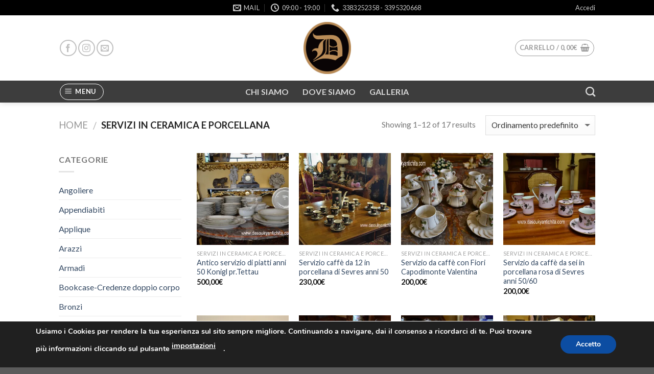

--- FILE ---
content_type: text/html; charset=UTF-8
request_url: http://dasoukyantichita.com/categoria-prodotto/serviziporcellana/
body_size: 32522
content:
<!DOCTYPE html>
<!--[if IE 9 ]> <html lang="it-IT" class="ie9 loading-site no-js"> <![endif]-->
<!--[if IE 8 ]> <html lang="it-IT" class="ie8 loading-site no-js"> <![endif]-->
<!--[if (gte IE 9)|!(IE)]><!--><html lang="it-IT" class="loading-site no-js"> <!--<![endif]-->
<head>
	<meta charset="UTF-8" />
	<meta name="viewport" content="width=device-width, initial-scale=1.0, maximum-scale=1.0, user-scalable=no" />

	<link rel="profile" href="http://gmpg.org/xfn/11" />
	<link rel="pingback" href="http://dasoukyantichita.com/xmlrpc.php" />

					<script>document.documentElement.className = document.documentElement.className + ' yes-js js_active js'</script>
			<script>(function(html){html.className = html.className.replace(/\bno-js\b/,'js')})(document.documentElement);</script>
<title>Servizi in ceramica e porcellana &#8211; Dasouky Antichità</title>
<meta name='robots' content='max-image-preview:large' />
	<style>img:is([sizes="auto" i], [sizes^="auto," i]) { contain-intrinsic-size: 3000px 1500px }</style>
	<script>window._wca = window._wca || [];</script>
<link rel='dns-prefetch' href='//stats.wp.com' />
<link rel='dns-prefetch' href='//secure.gravatar.com' />
<link rel='dns-prefetch' href='//v0.wordpress.com' />
<link rel='dns-prefetch' href='//widgets.wp.com' />
<link rel='dns-prefetch' href='//s0.wp.com' />
<link rel='dns-prefetch' href='//0.gravatar.com' />
<link rel='dns-prefetch' href='//1.gravatar.com' />
<link rel='dns-prefetch' href='//2.gravatar.com' />
<link rel='preconnect' href='//i0.wp.com' />
<link rel='preconnect' href='//c0.wp.com' />
<link rel="alternate" type="application/rss+xml" title="Dasouky Antichità &raquo; Feed" href="http://dasoukyantichita.com/feed/" />
<link rel="alternate" type="application/rss+xml" title="Feed Dasouky Antichità &raquo; Servizi in ceramica e porcellana Categoria" href="http://dasoukyantichita.com/categoria-prodotto/serviziporcellana/feed/" />
<script type="text/javascript">
/* <![CDATA[ */
window._wpemojiSettings = {"baseUrl":"https:\/\/s.w.org\/images\/core\/emoji\/15.0.3\/72x72\/","ext":".png","svgUrl":"https:\/\/s.w.org\/images\/core\/emoji\/15.0.3\/svg\/","svgExt":".svg","source":{"concatemoji":"http:\/\/dasoukyantichita.com\/wp-includes\/js\/wp-emoji-release.min.js?ver=6.7.4"}};
/*! This file is auto-generated */
!function(i,n){var o,s,e;function c(e){try{var t={supportTests:e,timestamp:(new Date).valueOf()};sessionStorage.setItem(o,JSON.stringify(t))}catch(e){}}function p(e,t,n){e.clearRect(0,0,e.canvas.width,e.canvas.height),e.fillText(t,0,0);var t=new Uint32Array(e.getImageData(0,0,e.canvas.width,e.canvas.height).data),r=(e.clearRect(0,0,e.canvas.width,e.canvas.height),e.fillText(n,0,0),new Uint32Array(e.getImageData(0,0,e.canvas.width,e.canvas.height).data));return t.every(function(e,t){return e===r[t]})}function u(e,t,n){switch(t){case"flag":return n(e,"\ud83c\udff3\ufe0f\u200d\u26a7\ufe0f","\ud83c\udff3\ufe0f\u200b\u26a7\ufe0f")?!1:!n(e,"\ud83c\uddfa\ud83c\uddf3","\ud83c\uddfa\u200b\ud83c\uddf3")&&!n(e,"\ud83c\udff4\udb40\udc67\udb40\udc62\udb40\udc65\udb40\udc6e\udb40\udc67\udb40\udc7f","\ud83c\udff4\u200b\udb40\udc67\u200b\udb40\udc62\u200b\udb40\udc65\u200b\udb40\udc6e\u200b\udb40\udc67\u200b\udb40\udc7f");case"emoji":return!n(e,"\ud83d\udc26\u200d\u2b1b","\ud83d\udc26\u200b\u2b1b")}return!1}function f(e,t,n){var r="undefined"!=typeof WorkerGlobalScope&&self instanceof WorkerGlobalScope?new OffscreenCanvas(300,150):i.createElement("canvas"),a=r.getContext("2d",{willReadFrequently:!0}),o=(a.textBaseline="top",a.font="600 32px Arial",{});return e.forEach(function(e){o[e]=t(a,e,n)}),o}function t(e){var t=i.createElement("script");t.src=e,t.defer=!0,i.head.appendChild(t)}"undefined"!=typeof Promise&&(o="wpEmojiSettingsSupports",s=["flag","emoji"],n.supports={everything:!0,everythingExceptFlag:!0},e=new Promise(function(e){i.addEventListener("DOMContentLoaded",e,{once:!0})}),new Promise(function(t){var n=function(){try{var e=JSON.parse(sessionStorage.getItem(o));if("object"==typeof e&&"number"==typeof e.timestamp&&(new Date).valueOf()<e.timestamp+604800&&"object"==typeof e.supportTests)return e.supportTests}catch(e){}return null}();if(!n){if("undefined"!=typeof Worker&&"undefined"!=typeof OffscreenCanvas&&"undefined"!=typeof URL&&URL.createObjectURL&&"undefined"!=typeof Blob)try{var e="postMessage("+f.toString()+"("+[JSON.stringify(s),u.toString(),p.toString()].join(",")+"));",r=new Blob([e],{type:"text/javascript"}),a=new Worker(URL.createObjectURL(r),{name:"wpTestEmojiSupports"});return void(a.onmessage=function(e){c(n=e.data),a.terminate(),t(n)})}catch(e){}c(n=f(s,u,p))}t(n)}).then(function(e){for(var t in e)n.supports[t]=e[t],n.supports.everything=n.supports.everything&&n.supports[t],"flag"!==t&&(n.supports.everythingExceptFlag=n.supports.everythingExceptFlag&&n.supports[t]);n.supports.everythingExceptFlag=n.supports.everythingExceptFlag&&!n.supports.flag,n.DOMReady=!1,n.readyCallback=function(){n.DOMReady=!0}}).then(function(){return e}).then(function(){var e;n.supports.everything||(n.readyCallback(),(e=n.source||{}).concatemoji?t(e.concatemoji):e.wpemoji&&e.twemoji&&(t(e.twemoji),t(e.wpemoji)))}))}((window,document),window._wpemojiSettings);
/* ]]> */
</script>
<style id='wp-emoji-styles-inline-css' type='text/css'>

	img.wp-smiley, img.emoji {
		display: inline !important;
		border: none !important;
		box-shadow: none !important;
		height: 1em !important;
		width: 1em !important;
		margin: 0 0.07em !important;
		vertical-align: -0.1em !important;
		background: none !important;
		padding: 0 !important;
	}
</style>
<link rel='stylesheet' id='wp-block-library-css' href='https://c0.wp.com/c/6.7.4/wp-includes/css/dist/block-library/style.min.css' type='text/css' media='all' />
<link rel='stylesheet' id='mediaelement-css' href='https://c0.wp.com/c/6.7.4/wp-includes/js/mediaelement/mediaelementplayer-legacy.min.css' type='text/css' media='all' />
<link rel='stylesheet' id='wp-mediaelement-css' href='https://c0.wp.com/c/6.7.4/wp-includes/js/mediaelement/wp-mediaelement.min.css' type='text/css' media='all' />
<style id='jetpack-sharing-buttons-style-inline-css' type='text/css'>
.jetpack-sharing-buttons__services-list{display:flex;flex-direction:row;flex-wrap:wrap;gap:0;list-style-type:none;margin:5px;padding:0}.jetpack-sharing-buttons__services-list.has-small-icon-size{font-size:12px}.jetpack-sharing-buttons__services-list.has-normal-icon-size{font-size:16px}.jetpack-sharing-buttons__services-list.has-large-icon-size{font-size:24px}.jetpack-sharing-buttons__services-list.has-huge-icon-size{font-size:36px}@media print{.jetpack-sharing-buttons__services-list{display:none!important}}.editor-styles-wrapper .wp-block-jetpack-sharing-buttons{gap:0;padding-inline-start:0}ul.jetpack-sharing-buttons__services-list.has-background{padding:1.25em 2.375em}
</style>
<style id='classic-theme-styles-inline-css' type='text/css'>
/*! This file is auto-generated */
.wp-block-button__link{color:#fff;background-color:#32373c;border-radius:9999px;box-shadow:none;text-decoration:none;padding:calc(.667em + 2px) calc(1.333em + 2px);font-size:1.125em}.wp-block-file__button{background:#32373c;color:#fff;text-decoration:none}
</style>
<style id='global-styles-inline-css' type='text/css'>
:root{--wp--preset--aspect-ratio--square: 1;--wp--preset--aspect-ratio--4-3: 4/3;--wp--preset--aspect-ratio--3-4: 3/4;--wp--preset--aspect-ratio--3-2: 3/2;--wp--preset--aspect-ratio--2-3: 2/3;--wp--preset--aspect-ratio--16-9: 16/9;--wp--preset--aspect-ratio--9-16: 9/16;--wp--preset--color--black: #000000;--wp--preset--color--cyan-bluish-gray: #abb8c3;--wp--preset--color--white: #ffffff;--wp--preset--color--pale-pink: #f78da7;--wp--preset--color--vivid-red: #cf2e2e;--wp--preset--color--luminous-vivid-orange: #ff6900;--wp--preset--color--luminous-vivid-amber: #fcb900;--wp--preset--color--light-green-cyan: #7bdcb5;--wp--preset--color--vivid-green-cyan: #00d084;--wp--preset--color--pale-cyan-blue: #8ed1fc;--wp--preset--color--vivid-cyan-blue: #0693e3;--wp--preset--color--vivid-purple: #9b51e0;--wp--preset--gradient--vivid-cyan-blue-to-vivid-purple: linear-gradient(135deg,rgba(6,147,227,1) 0%,rgb(155,81,224) 100%);--wp--preset--gradient--light-green-cyan-to-vivid-green-cyan: linear-gradient(135deg,rgb(122,220,180) 0%,rgb(0,208,130) 100%);--wp--preset--gradient--luminous-vivid-amber-to-luminous-vivid-orange: linear-gradient(135deg,rgba(252,185,0,1) 0%,rgba(255,105,0,1) 100%);--wp--preset--gradient--luminous-vivid-orange-to-vivid-red: linear-gradient(135deg,rgba(255,105,0,1) 0%,rgb(207,46,46) 100%);--wp--preset--gradient--very-light-gray-to-cyan-bluish-gray: linear-gradient(135deg,rgb(238,238,238) 0%,rgb(169,184,195) 100%);--wp--preset--gradient--cool-to-warm-spectrum: linear-gradient(135deg,rgb(74,234,220) 0%,rgb(151,120,209) 20%,rgb(207,42,186) 40%,rgb(238,44,130) 60%,rgb(251,105,98) 80%,rgb(254,248,76) 100%);--wp--preset--gradient--blush-light-purple: linear-gradient(135deg,rgb(255,206,236) 0%,rgb(152,150,240) 100%);--wp--preset--gradient--blush-bordeaux: linear-gradient(135deg,rgb(254,205,165) 0%,rgb(254,45,45) 50%,rgb(107,0,62) 100%);--wp--preset--gradient--luminous-dusk: linear-gradient(135deg,rgb(255,203,112) 0%,rgb(199,81,192) 50%,rgb(65,88,208) 100%);--wp--preset--gradient--pale-ocean: linear-gradient(135deg,rgb(255,245,203) 0%,rgb(182,227,212) 50%,rgb(51,167,181) 100%);--wp--preset--gradient--electric-grass: linear-gradient(135deg,rgb(202,248,128) 0%,rgb(113,206,126) 100%);--wp--preset--gradient--midnight: linear-gradient(135deg,rgb(2,3,129) 0%,rgb(40,116,252) 100%);--wp--preset--font-size--small: 13px;--wp--preset--font-size--medium: 20px;--wp--preset--font-size--large: 36px;--wp--preset--font-size--x-large: 42px;--wp--preset--spacing--20: 0.44rem;--wp--preset--spacing--30: 0.67rem;--wp--preset--spacing--40: 1rem;--wp--preset--spacing--50: 1.5rem;--wp--preset--spacing--60: 2.25rem;--wp--preset--spacing--70: 3.38rem;--wp--preset--spacing--80: 5.06rem;--wp--preset--shadow--natural: 6px 6px 9px rgba(0, 0, 0, 0.2);--wp--preset--shadow--deep: 12px 12px 50px rgba(0, 0, 0, 0.4);--wp--preset--shadow--sharp: 6px 6px 0px rgba(0, 0, 0, 0.2);--wp--preset--shadow--outlined: 6px 6px 0px -3px rgba(255, 255, 255, 1), 6px 6px rgba(0, 0, 0, 1);--wp--preset--shadow--crisp: 6px 6px 0px rgba(0, 0, 0, 1);}:where(.is-layout-flex){gap: 0.5em;}:where(.is-layout-grid){gap: 0.5em;}body .is-layout-flex{display: flex;}.is-layout-flex{flex-wrap: wrap;align-items: center;}.is-layout-flex > :is(*, div){margin: 0;}body .is-layout-grid{display: grid;}.is-layout-grid > :is(*, div){margin: 0;}:where(.wp-block-columns.is-layout-flex){gap: 2em;}:where(.wp-block-columns.is-layout-grid){gap: 2em;}:where(.wp-block-post-template.is-layout-flex){gap: 1.25em;}:where(.wp-block-post-template.is-layout-grid){gap: 1.25em;}.has-black-color{color: var(--wp--preset--color--black) !important;}.has-cyan-bluish-gray-color{color: var(--wp--preset--color--cyan-bluish-gray) !important;}.has-white-color{color: var(--wp--preset--color--white) !important;}.has-pale-pink-color{color: var(--wp--preset--color--pale-pink) !important;}.has-vivid-red-color{color: var(--wp--preset--color--vivid-red) !important;}.has-luminous-vivid-orange-color{color: var(--wp--preset--color--luminous-vivid-orange) !important;}.has-luminous-vivid-amber-color{color: var(--wp--preset--color--luminous-vivid-amber) !important;}.has-light-green-cyan-color{color: var(--wp--preset--color--light-green-cyan) !important;}.has-vivid-green-cyan-color{color: var(--wp--preset--color--vivid-green-cyan) !important;}.has-pale-cyan-blue-color{color: var(--wp--preset--color--pale-cyan-blue) !important;}.has-vivid-cyan-blue-color{color: var(--wp--preset--color--vivid-cyan-blue) !important;}.has-vivid-purple-color{color: var(--wp--preset--color--vivid-purple) !important;}.has-black-background-color{background-color: var(--wp--preset--color--black) !important;}.has-cyan-bluish-gray-background-color{background-color: var(--wp--preset--color--cyan-bluish-gray) !important;}.has-white-background-color{background-color: var(--wp--preset--color--white) !important;}.has-pale-pink-background-color{background-color: var(--wp--preset--color--pale-pink) !important;}.has-vivid-red-background-color{background-color: var(--wp--preset--color--vivid-red) !important;}.has-luminous-vivid-orange-background-color{background-color: var(--wp--preset--color--luminous-vivid-orange) !important;}.has-luminous-vivid-amber-background-color{background-color: var(--wp--preset--color--luminous-vivid-amber) !important;}.has-light-green-cyan-background-color{background-color: var(--wp--preset--color--light-green-cyan) !important;}.has-vivid-green-cyan-background-color{background-color: var(--wp--preset--color--vivid-green-cyan) !important;}.has-pale-cyan-blue-background-color{background-color: var(--wp--preset--color--pale-cyan-blue) !important;}.has-vivid-cyan-blue-background-color{background-color: var(--wp--preset--color--vivid-cyan-blue) !important;}.has-vivid-purple-background-color{background-color: var(--wp--preset--color--vivid-purple) !important;}.has-black-border-color{border-color: var(--wp--preset--color--black) !important;}.has-cyan-bluish-gray-border-color{border-color: var(--wp--preset--color--cyan-bluish-gray) !important;}.has-white-border-color{border-color: var(--wp--preset--color--white) !important;}.has-pale-pink-border-color{border-color: var(--wp--preset--color--pale-pink) !important;}.has-vivid-red-border-color{border-color: var(--wp--preset--color--vivid-red) !important;}.has-luminous-vivid-orange-border-color{border-color: var(--wp--preset--color--luminous-vivid-orange) !important;}.has-luminous-vivid-amber-border-color{border-color: var(--wp--preset--color--luminous-vivid-amber) !important;}.has-light-green-cyan-border-color{border-color: var(--wp--preset--color--light-green-cyan) !important;}.has-vivid-green-cyan-border-color{border-color: var(--wp--preset--color--vivid-green-cyan) !important;}.has-pale-cyan-blue-border-color{border-color: var(--wp--preset--color--pale-cyan-blue) !important;}.has-vivid-cyan-blue-border-color{border-color: var(--wp--preset--color--vivid-cyan-blue) !important;}.has-vivid-purple-border-color{border-color: var(--wp--preset--color--vivid-purple) !important;}.has-vivid-cyan-blue-to-vivid-purple-gradient-background{background: var(--wp--preset--gradient--vivid-cyan-blue-to-vivid-purple) !important;}.has-light-green-cyan-to-vivid-green-cyan-gradient-background{background: var(--wp--preset--gradient--light-green-cyan-to-vivid-green-cyan) !important;}.has-luminous-vivid-amber-to-luminous-vivid-orange-gradient-background{background: var(--wp--preset--gradient--luminous-vivid-amber-to-luminous-vivid-orange) !important;}.has-luminous-vivid-orange-to-vivid-red-gradient-background{background: var(--wp--preset--gradient--luminous-vivid-orange-to-vivid-red) !important;}.has-very-light-gray-to-cyan-bluish-gray-gradient-background{background: var(--wp--preset--gradient--very-light-gray-to-cyan-bluish-gray) !important;}.has-cool-to-warm-spectrum-gradient-background{background: var(--wp--preset--gradient--cool-to-warm-spectrum) !important;}.has-blush-light-purple-gradient-background{background: var(--wp--preset--gradient--blush-light-purple) !important;}.has-blush-bordeaux-gradient-background{background: var(--wp--preset--gradient--blush-bordeaux) !important;}.has-luminous-dusk-gradient-background{background: var(--wp--preset--gradient--luminous-dusk) !important;}.has-pale-ocean-gradient-background{background: var(--wp--preset--gradient--pale-ocean) !important;}.has-electric-grass-gradient-background{background: var(--wp--preset--gradient--electric-grass) !important;}.has-midnight-gradient-background{background: var(--wp--preset--gradient--midnight) !important;}.has-small-font-size{font-size: var(--wp--preset--font-size--small) !important;}.has-medium-font-size{font-size: var(--wp--preset--font-size--medium) !important;}.has-large-font-size{font-size: var(--wp--preset--font-size--large) !important;}.has-x-large-font-size{font-size: var(--wp--preset--font-size--x-large) !important;}
:where(.wp-block-post-template.is-layout-flex){gap: 1.25em;}:where(.wp-block-post-template.is-layout-grid){gap: 1.25em;}
:where(.wp-block-columns.is-layout-flex){gap: 2em;}:where(.wp-block-columns.is-layout-grid){gap: 2em;}
:root :where(.wp-block-pullquote){font-size: 1.5em;line-height: 1.6;}
</style>
<link rel='stylesheet' id='contact-form-7-css' href='http://dasoukyantichita.com/wp-content/plugins/contact-form-7/includes/css/styles.css?ver=6.1.4' type='text/css' media='all' />
<style id='woocommerce-inline-inline-css' type='text/css'>
.woocommerce form .form-row .required { visibility: visible; }
</style>
<link rel='stylesheet' id='brands-styles-css' href='https://c0.wp.com/p/woocommerce/10.3.7/assets/css/brands.css' type='text/css' media='all' />
<link rel='stylesheet' id='flatsome-icons-css' href='http://dasoukyantichita.com/wp-content/themes/flatsome/assets/css/fl-icons.css?ver=3.3' type='text/css' media='all' />
<link rel='stylesheet' id='flatsome-woocommerce-wishlist-css' href='http://dasoukyantichita.com/wp-content/themes/flatsome/inc/integrations/wc-yith-wishlist/wishlist.css?ver=3.3' type='text/css' media='all' />
<link rel='stylesheet' id='jetpack_likes-css' href='https://c0.wp.com/p/jetpack/15.4/modules/likes/style.css' type='text/css' media='all' />
<link rel='stylesheet' id='flatsome-main-css' href='http://dasoukyantichita.com/wp-content/themes/flatsome/assets/css/flatsome.css?ver=3.4.2' type='text/css' media='all' />
<link rel='stylesheet' id='flatsome-shop-css' href='http://dasoukyantichita.com/wp-content/themes/flatsome/assets/css/flatsome-shop.css?ver=3.4.2' type='text/css' media='all' />
<link rel='stylesheet' id='flatsome-style-css' href='http://dasoukyantichita.com/wp-content/themes/flatsome-child/style.css?ver=3.4.2' type='text/css' media='all' />
<link rel='stylesheet' id='moove_gdpr_frontend-css' href='http://dasoukyantichita.com/wp-content/plugins/gdpr-cookie-compliance/dist/styles/gdpr-main.css?ver=5.0.9' type='text/css' media='all' />
<style id='moove_gdpr_frontend-inline-css' type='text/css'>
#moove_gdpr_cookie_modal,#moove_gdpr_cookie_info_bar,.gdpr_cookie_settings_shortcode_content{font-family:&#039;Nunito&#039;,sans-serif}#moove_gdpr_save_popup_settings_button{background-color:#373737;color:#fff}#moove_gdpr_save_popup_settings_button:hover{background-color:#000}#moove_gdpr_cookie_info_bar .moove-gdpr-info-bar-container .moove-gdpr-info-bar-content a.mgbutton,#moove_gdpr_cookie_info_bar .moove-gdpr-info-bar-container .moove-gdpr-info-bar-content button.mgbutton{background-color:#0c4da2}#moove_gdpr_cookie_modal .moove-gdpr-modal-content .moove-gdpr-modal-footer-content .moove-gdpr-button-holder a.mgbutton,#moove_gdpr_cookie_modal .moove-gdpr-modal-content .moove-gdpr-modal-footer-content .moove-gdpr-button-holder button.mgbutton,.gdpr_cookie_settings_shortcode_content .gdpr-shr-button.button-green{background-color:#0c4da2;border-color:#0c4da2}#moove_gdpr_cookie_modal .moove-gdpr-modal-content .moove-gdpr-modal-footer-content .moove-gdpr-button-holder a.mgbutton:hover,#moove_gdpr_cookie_modal .moove-gdpr-modal-content .moove-gdpr-modal-footer-content .moove-gdpr-button-holder button.mgbutton:hover,.gdpr_cookie_settings_shortcode_content .gdpr-shr-button.button-green:hover{background-color:#fff;color:#0c4da2}#moove_gdpr_cookie_modal .moove-gdpr-modal-content .moove-gdpr-modal-close i,#moove_gdpr_cookie_modal .moove-gdpr-modal-content .moove-gdpr-modal-close span.gdpr-icon{background-color:#0c4da2;border:1px solid #0c4da2}#moove_gdpr_cookie_info_bar span.moove-gdpr-infobar-allow-all.focus-g,#moove_gdpr_cookie_info_bar span.moove-gdpr-infobar-allow-all:focus,#moove_gdpr_cookie_info_bar button.moove-gdpr-infobar-allow-all.focus-g,#moove_gdpr_cookie_info_bar button.moove-gdpr-infobar-allow-all:focus,#moove_gdpr_cookie_info_bar span.moove-gdpr-infobar-reject-btn.focus-g,#moove_gdpr_cookie_info_bar span.moove-gdpr-infobar-reject-btn:focus,#moove_gdpr_cookie_info_bar button.moove-gdpr-infobar-reject-btn.focus-g,#moove_gdpr_cookie_info_bar button.moove-gdpr-infobar-reject-btn:focus,#moove_gdpr_cookie_info_bar span.change-settings-button.focus-g,#moove_gdpr_cookie_info_bar span.change-settings-button:focus,#moove_gdpr_cookie_info_bar button.change-settings-button.focus-g,#moove_gdpr_cookie_info_bar button.change-settings-button:focus{-webkit-box-shadow:0 0 1px 3px #0c4da2;-moz-box-shadow:0 0 1px 3px #0c4da2;box-shadow:0 0 1px 3px #0c4da2}#moove_gdpr_cookie_modal .moove-gdpr-modal-content .moove-gdpr-modal-close i:hover,#moove_gdpr_cookie_modal .moove-gdpr-modal-content .moove-gdpr-modal-close span.gdpr-icon:hover,#moove_gdpr_cookie_info_bar span[data-href]>u.change-settings-button{color:#0c4da2}#moove_gdpr_cookie_modal .moove-gdpr-modal-content .moove-gdpr-modal-left-content #moove-gdpr-menu li.menu-item-selected a span.gdpr-icon,#moove_gdpr_cookie_modal .moove-gdpr-modal-content .moove-gdpr-modal-left-content #moove-gdpr-menu li.menu-item-selected button span.gdpr-icon{color:inherit}#moove_gdpr_cookie_modal .moove-gdpr-modal-content .moove-gdpr-modal-left-content #moove-gdpr-menu li a span.gdpr-icon,#moove_gdpr_cookie_modal .moove-gdpr-modal-content .moove-gdpr-modal-left-content #moove-gdpr-menu li button span.gdpr-icon{color:inherit}#moove_gdpr_cookie_modal .gdpr-acc-link{line-height:0;font-size:0;color:transparent;position:absolute}#moove_gdpr_cookie_modal .moove-gdpr-modal-content .moove-gdpr-modal-close:hover i,#moove_gdpr_cookie_modal .moove-gdpr-modal-content .moove-gdpr-modal-left-content #moove-gdpr-menu li a,#moove_gdpr_cookie_modal .moove-gdpr-modal-content .moove-gdpr-modal-left-content #moove-gdpr-menu li button,#moove_gdpr_cookie_modal .moove-gdpr-modal-content .moove-gdpr-modal-left-content #moove-gdpr-menu li button i,#moove_gdpr_cookie_modal .moove-gdpr-modal-content .moove-gdpr-modal-left-content #moove-gdpr-menu li a i,#moove_gdpr_cookie_modal .moove-gdpr-modal-content .moove-gdpr-tab-main .moove-gdpr-tab-main-content a:hover,#moove_gdpr_cookie_info_bar.moove-gdpr-dark-scheme .moove-gdpr-info-bar-container .moove-gdpr-info-bar-content a.mgbutton:hover,#moove_gdpr_cookie_info_bar.moove-gdpr-dark-scheme .moove-gdpr-info-bar-container .moove-gdpr-info-bar-content button.mgbutton:hover,#moove_gdpr_cookie_info_bar.moove-gdpr-dark-scheme .moove-gdpr-info-bar-container .moove-gdpr-info-bar-content a:hover,#moove_gdpr_cookie_info_bar.moove-gdpr-dark-scheme .moove-gdpr-info-bar-container .moove-gdpr-info-bar-content button:hover,#moove_gdpr_cookie_info_bar.moove-gdpr-dark-scheme .moove-gdpr-info-bar-container .moove-gdpr-info-bar-content span.change-settings-button:hover,#moove_gdpr_cookie_info_bar.moove-gdpr-dark-scheme .moove-gdpr-info-bar-container .moove-gdpr-info-bar-content button.change-settings-button:hover,#moove_gdpr_cookie_info_bar.moove-gdpr-dark-scheme .moove-gdpr-info-bar-container .moove-gdpr-info-bar-content u.change-settings-button:hover,#moove_gdpr_cookie_info_bar span[data-href]>u.change-settings-button,#moove_gdpr_cookie_info_bar.moove-gdpr-dark-scheme .moove-gdpr-info-bar-container .moove-gdpr-info-bar-content a.mgbutton.focus-g,#moove_gdpr_cookie_info_bar.moove-gdpr-dark-scheme .moove-gdpr-info-bar-container .moove-gdpr-info-bar-content button.mgbutton.focus-g,#moove_gdpr_cookie_info_bar.moove-gdpr-dark-scheme .moove-gdpr-info-bar-container .moove-gdpr-info-bar-content a.focus-g,#moove_gdpr_cookie_info_bar.moove-gdpr-dark-scheme .moove-gdpr-info-bar-container .moove-gdpr-info-bar-content button.focus-g,#moove_gdpr_cookie_info_bar.moove-gdpr-dark-scheme .moove-gdpr-info-bar-container .moove-gdpr-info-bar-content a.mgbutton:focus,#moove_gdpr_cookie_info_bar.moove-gdpr-dark-scheme .moove-gdpr-info-bar-container .moove-gdpr-info-bar-content button.mgbutton:focus,#moove_gdpr_cookie_info_bar.moove-gdpr-dark-scheme .moove-gdpr-info-bar-container .moove-gdpr-info-bar-content a:focus,#moove_gdpr_cookie_info_bar.moove-gdpr-dark-scheme .moove-gdpr-info-bar-container .moove-gdpr-info-bar-content button:focus,#moove_gdpr_cookie_info_bar.moove-gdpr-dark-scheme .moove-gdpr-info-bar-container .moove-gdpr-info-bar-content span.change-settings-button.focus-g,span.change-settings-button:focus,button.change-settings-button.focus-g,button.change-settings-button:focus,#moove_gdpr_cookie_info_bar.moove-gdpr-dark-scheme .moove-gdpr-info-bar-container .moove-gdpr-info-bar-content u.change-settings-button.focus-g,#moove_gdpr_cookie_info_bar.moove-gdpr-dark-scheme .moove-gdpr-info-bar-container .moove-gdpr-info-bar-content u.change-settings-button:focus{color:#0c4da2}#moove_gdpr_cookie_modal .moove-gdpr-branding.focus-g span,#moove_gdpr_cookie_modal .moove-gdpr-modal-content .moove-gdpr-tab-main a.focus-g,#moove_gdpr_cookie_modal .moove-gdpr-modal-content .moove-gdpr-tab-main .gdpr-cd-details-toggle.focus-g{color:#0c4da2}#moove_gdpr_cookie_modal.gdpr_lightbox-hide{display:none}
</style>
<script type="text/javascript">
            window._nslDOMReady = (function () {
                const executedCallbacks = new Set();
            
                return function (callback) {
                    /**
                    * Third parties might dispatch DOMContentLoaded events, so we need to ensure that we only run our callback once!
                    */
                    if (executedCallbacks.has(callback)) return;
            
                    const wrappedCallback = function () {
                        if (executedCallbacks.has(callback)) return;
                        executedCallbacks.add(callback);
                        callback();
                    };
            
                    if (document.readyState === "complete" || document.readyState === "interactive") {
                        wrappedCallback();
                    } else {
                        document.addEventListener("DOMContentLoaded", wrappedCallback);
                    }
                };
            })();
        </script><script type="text/javascript" src="https://c0.wp.com/c/6.7.4/wp-includes/js/jquery/jquery.min.js" id="jquery-core-js"></script>
<script type="text/javascript" src="https://c0.wp.com/c/6.7.4/wp-includes/js/jquery/jquery-migrate.min.js" id="jquery-migrate-js"></script>
<script type="text/javascript" src="https://c0.wp.com/p/woocommerce/10.3.7/assets/js/jquery-blockui/jquery.blockUI.min.js" id="wc-jquery-blockui-js" defer="defer" data-wp-strategy="defer"></script>
<script type="text/javascript" id="wc-add-to-cart-js-extra">
/* <![CDATA[ */
var wc_add_to_cart_params = {"ajax_url":"\/wp-admin\/admin-ajax.php","wc_ajax_url":"\/?wc-ajax=%%endpoint%%","i18n_view_cart":"Visualizza carrello","cart_url":"http:\/\/dasoukyantichita.com\/carrello\/","is_cart":"","cart_redirect_after_add":"no"};
/* ]]> */
</script>
<script type="text/javascript" src="https://c0.wp.com/p/woocommerce/10.3.7/assets/js/frontend/add-to-cart.min.js" id="wc-add-to-cart-js" defer="defer" data-wp-strategy="defer"></script>
<script type="text/javascript" src="https://c0.wp.com/p/woocommerce/10.3.7/assets/js/js-cookie/js.cookie.min.js" id="wc-js-cookie-js" defer="defer" data-wp-strategy="defer"></script>
<script type="text/javascript" id="woocommerce-js-extra">
/* <![CDATA[ */
var woocommerce_params = {"ajax_url":"\/wp-admin\/admin-ajax.php","wc_ajax_url":"\/?wc-ajax=%%endpoint%%","i18n_password_show":"Mostra password","i18n_password_hide":"Nascondi password"};
/* ]]> */
</script>
<script type="text/javascript" src="https://c0.wp.com/p/woocommerce/10.3.7/assets/js/frontend/woocommerce.min.js" id="woocommerce-js" defer="defer" data-wp-strategy="defer"></script>
<script type="text/javascript" src="https://stats.wp.com/s-202604.js" id="woocommerce-analytics-js" defer="defer" data-wp-strategy="defer"></script>
<link rel="https://api.w.org/" href="http://dasoukyantichita.com/wp-json/" /><link rel="alternate" title="JSON" type="application/json" href="http://dasoukyantichita.com/wp-json/wp/v2/product_cat/205" /><link rel="EditURI" type="application/rsd+xml" title="RSD" href="http://dasoukyantichita.com/xmlrpc.php?rsd" />
<meta name="generator" content="WordPress 6.7.4" />
<meta name="generator" content="WooCommerce 10.3.7" />
	<style>img#wpstats{display:none}</style>
		<style>.bg{opacity: 0; transition: opacity 1s; -webkit-transition: opacity 1s;} .bg-loaded{opacity: 1;}</style><!--[if IE]><link rel="stylesheet" type="text/css" href="http://dasoukyantichita.com/wp-content/themes/flatsome/assets/css/ie-fallback.css"><script src="//cdnjs.cloudflare.com/ajax/libs/html5shiv/3.6.1/html5shiv.js"></script><script>var head = document.getElementsByTagName('head')[0],style = document.createElement('style');style.type = 'text/css';style.styleSheet.cssText = ':before,:after{content:none !important';head.appendChild(style);setTimeout(function(){head.removeChild(style);}, 0);</script><script src="http://dasoukyantichita.com/wp-content/themes/flatsome/assets/libs/ie-flexibility.js"></script><![endif]-->    <script type="text/javascript">
    WebFontConfig = {
      google: { families: [ "Lato:regular,700","Lato:regular,400","Lato:regular,700","Dancing+Script", ] }
    };
    (function() {
      var wf = document.createElement('script');
      wf.src = 'https://ajax.googleapis.com/ajax/libs/webfont/1/webfont.js';
      wf.type = 'text/javascript';
      wf.async = 'true';
      var s = document.getElementsByTagName('script')[0];
      s.parentNode.insertBefore(wf, s);
    })(); </script>
  	<noscript><style>.woocommerce-product-gallery{ opacity: 1 !important; }</style></noscript>
	
<!-- Jetpack Open Graph Tags -->
<meta property="og:type" content="website" />
<meta property="og:title" content="Servizi in ceramica e porcellana &#8211; Dasouky Antichità" />
<meta property="og:url" content="http://dasoukyantichita.com/categoria-prodotto/serviziporcellana/" />
<meta property="og:site_name" content="Dasouky Antichità" />
<meta property="og:image" content="https://i0.wp.com/dasoukyantichita.com/wp-content/uploads/2017/12/logo_.gif?fit=400%2C443&#038;ssl=1" />
<meta property="og:image:width" content="400" />
<meta property="og:image:height" content="443" />
<meta property="og:image:alt" content="" />
<meta property="og:locale" content="it_IT" />

<!-- End Jetpack Open Graph Tags -->
<link rel="icon" href="https://i0.wp.com/dasoukyantichita.com/wp-content/uploads/2017/12/logo_.gif?fit=29%2C32&#038;ssl=1" sizes="32x32" />
<link rel="icon" href="https://i0.wp.com/dasoukyantichita.com/wp-content/uploads/2017/12/logo_.gif?fit=173%2C192&#038;ssl=1" sizes="192x192" />
<link rel="apple-touch-icon" href="https://i0.wp.com/dasoukyantichita.com/wp-content/uploads/2017/12/logo_.gif?fit=163%2C180&#038;ssl=1" />
<meta name="msapplication-TileImage" content="https://i0.wp.com/dasoukyantichita.com/wp-content/uploads/2017/12/logo_.gif?fit=244%2C270&#038;ssl=1" />
<style id="custom-css" type="text/css">:root {--primary-color: #000000;}/* Site Width */.header-main{height: 128px}#logo img{max-height: 128px}#logo{width:93px;}#logo img{padding:2px 0;}.header-bottom{min-height: 10px}.header-top{min-height: 20px}.transparent .header-main{height: 30px}.transparent #logo img{max-height: 30px}.has-transparent + .page-title:first-of-type,.has-transparent + #main > .page-title,.has-transparent + #main > div > .page-title,.has-transparent + #main .page-header-wrapper:first-of-type .page-title{padding-top: 110px;}.header.show-on-scroll,.stuck .header-main{height:70px!important}.stuck #logo img{max-height: 70px!important}.header-bg-color, .header-wrapper {background-color: rgba(255,255,255,0.9)}.header-bottom {background-color: #3d3d3d}.header-bottom-nav > li > a{line-height: 16px }@media (max-width: 549px) {.header-main{height: 70px}#logo img{max-height: 70px}}.header-top{background-color:#000000!important;}/* Color */.accordion-title.active, .has-icon-bg .icon .icon-inner,.logo a, .primary.is-underline, .primary.is-link, .badge-outline .badge-inner, .nav-outline > li.active> a,.nav-outline >li.active > a, .cart-icon strong,[data-color='primary'], .is-outline.primary{color: #000000;}/* Color !important */[data-text-color="primary"]{color: #000000!important;}/* Background */.scroll-to-bullets a,.featured-title, .label-new.menu-item > a:after, .nav-pagination > li > .current,.nav-pagination > li > span:hover,.nav-pagination > li > a:hover,.has-hover:hover .badge-outline .badge-inner,button[type="submit"], .button.wc-forward:not(.checkout):not(.checkout-button), .button.submit-button, .button.primary:not(.is-outline),.featured-table .title,.is-outline:hover, .has-icon:hover .icon-label,.nav-dropdown-bold .nav-column li > a:hover, .nav-dropdown.nav-dropdown-bold > li > a:hover, .nav-dropdown-bold.dark .nav-column li > a:hover, .nav-dropdown.nav-dropdown-bold.dark > li > a:hover, .is-outline:hover, .tagcloud a:hover,.grid-tools a, input[type='submit']:not(.is-form), .box-badge:hover .box-text, input.button.alt,.nav-box > li > a:hover,.nav-box > li.active > a,.nav-pills > li.active > a ,.current-dropdown .cart-icon strong, .cart-icon:hover strong, .nav-line-bottom > li > a:before, .nav-line-grow > li > a:before, .nav-line > li > a:before,.banner, .header-top, .slider-nav-circle .flickity-prev-next-button:hover svg, .slider-nav-circle .flickity-prev-next-button:hover .arrow, .primary.is-outline:hover, .button.primary:not(.is-outline), input[type='submit'].primary, input[type='submit'].primary, input[type='reset'].button, input[type='button'].primary, .badge-inner{background-color: #000000;}/* Border */.nav-vertical.nav-tabs > li.active > a,.scroll-to-bullets a.active,.nav-pagination > li > .current,.nav-pagination > li > span:hover,.nav-pagination > li > a:hover,.has-hover:hover .badge-outline .badge-inner,.accordion-title.active,.featured-table,.is-outline:hover, .tagcloud a:hover,blockquote, .has-border, .cart-icon strong:after,.cart-icon strong,.blockUI:before, .processing:before,.loading-spin, .slider-nav-circle .flickity-prev-next-button:hover svg, .slider-nav-circle .flickity-prev-next-button:hover .arrow, .primary.is-outline:hover{border-color: #000000}.nav-tabs > li.active > a{border-top-color: #000000}/* Fill */.slider .flickity-prev-next-button:hover svg,.slider .flickity-prev-next-button:hover .arrow{fill: #000000;}/* Background Color */[data-icon-label]:after, .secondary.is-underline:hover,.secondary.is-outline:hover,.icon-label,.button.secondary:not(.is-outline),.button.alt:not(.is-outline), .badge-inner.on-sale, .button.checkout, .single_add_to_cart_button{ background-color:#dd3333; }/* Color */.secondary.is-underline,.secondary.is-link, .secondary.is-outline,.stars a.active, .star-rating:before, .woocommerce-page .star-rating:before,.star-rating span:before, .color-secondary{color: #dd3333}/* Color !important */[data-text-color="secondary"]{color: #dd3333!important;}/* Border */.secondary.is-outline:hover{border-color:#dd3333}body{font-family:"Lato", sans-serif}body{font-weight: 400}.nav > li > a {font-family:"Lato", sans-serif;}.nav > li > a {font-weight: 700;}h1,h2,h3,h4,h5,h6,.heading-font, .off-canvas-center .nav-sidebar.nav-vertical > li > a{font-family: "Lato", sans-serif;}h1,h2,h3,h4,h5,h6,.heading-font,.banner h1,.banner h2{font-weight: 700;}.alt-font{font-family: "Dancing Script", sans-serif;}@media screen and (min-width: 550px){.products .box-vertical .box-image{min-width: 300px!important;width: 300px!important;}}.hide-for-small {display: inline!important;}.label-new.menu-item > a:after{content:"Nuovo";}.label-hot.menu-item > a:after{content:"Hot";}.label-sale.menu-item > a:after{content:"Offerta";}.label-popular.menu-item > a:after{content:"Popolare";}</style>		<style type="text/css" id="wp-custom-css">
			a.plain {
    color: currentColor;
    transition: color .3s, opacity .3s, transform .3s;
    display: none;
}		</style>
		</head>

<body class="archive tax-product_cat term-serviziporcellana term-205 theme-flatsome woocommerce woocommerce-page woocommerce-no-js header-shadow lightbox nav-dropdown-has-arrow">

<a class="skip-link screen-reader-text" href="#main">Skip to content</a>

<div id="wrapper">


<header id="header" class="header has-sticky sticky-jump">
   <div class="header-wrapper">
	<div id="top-bar" class="header-top nav-dark flex-has-center hide-for-medium">
    <div class="flex-row container">
      <div class="flex-col hide-for-medium flex-left">
          <ul class="nav nav-left medium-nav-center nav-small  nav-divided">
                        </ul>
      </div><!-- flex-col left -->

      <div class="flex-col hide-for-medium flex-center">
          <ul class="nav nav-center nav-small  nav-divided">
              <li class="header-contact-wrapper">
		<ul id="header-contact" class="nav nav-divided nav-uppercase header-contact">
		
						<li class="">
			  <a href="mailto:info@dasoukyantichita.com" class="tooltip" title="info@dasoukyantichita.com">
				  <i class="icon-envelop" style="font-size:16px;"></i>			       <span>
			       	Mail			       </span>
			  </a>
			</li>
					
						<li class="">
			  <a class="tooltip" title="09:00 - 19:00 ">
			  	   <i class="icon-clock" style="font-size:16px;"></i>			        <span>09:00 - 19:00</span>
			  </a>
			 </li>
			
						<li class="">
			  <a href="tel:3383252358 - 3395320668" class="tooltip" title="3383252358 - 3395320668">
			     <i class="icon-phone" style="font-size:16px;"></i>			      <span>3383252358 - 3395320668</span>
			  </a>
			</li>
				</ul>
</li>          </ul>
      </div><!-- center -->

      <div class="flex-col hide-for-medium flex-right">
         <ul class="nav top-bar-nav nav-right nav-small  nav-divided">
              <li class="account-item has-icon
    "
>

<a href="http://dasoukyantichita.com/mio-account/"
    class="nav-top-link nav-top-not-logged-in "
    data-open="#login-form-popup"  >
    <span>
    Accedi      </span>
  
</a><!-- .account-login-link -->



</li>
          </ul>
      </div><!-- .flex-col right -->

      
    </div><!-- .flex-row -->
</div><!-- #header-top -->
<div id="masthead" class="header-main show-logo-center hide-for-sticky">
      <div class="header-inner flex-row container logo-center" role="navigation">

          <!-- Logo -->
          <div id="logo" class="flex-col logo">
            <!-- Header logo -->
<a href="http://dasoukyantichita.com/" title="Dasouky Antichità - " rel="home">
    <img width="93" height="128" src="https://dasoukyantichita.com/wp-content/uploads/2017/12/logo_.gif" class="header_logo header-logo" alt="Dasouky Antichità"/><img  width="93" height="128" src="https://dasoukyantichita.com/wp-content/uploads/2017/12/logo_.gif" class="header-logo-dark" alt="Dasouky Antichità"/></a>
          </div>

          <!-- Mobile Left Elements -->
          <div class="flex-col show-for-medium flex-left">
            <ul class="mobile-nav nav nav-left ">
              <li class="nav-icon has-icon">
  <div class="header-button">		<a href="#" data-open="#main-menu" data-pos="left" data-bg="main-menu-overlay" data-color="" class="icon button circle is-outline is-small" aria-controls="main-menu" aria-expanded="false">
		
		  <i class="icon-menu" ></i>
		  <span class="menu-title uppercase hide-for-small">Menu</span>		</a>
	 </div> </li>            </ul>
          </div>

          <!-- Left Elements -->
          <div class="flex-col hide-for-medium flex-left
            ">
            <ul class="header-nav header-nav-main nav nav-left  nav-uppercase" >
              <li class="html header-social-icons ml-0">
	<div class="social-icons follow-icons " ><a href="https://www.facebook.com/DasoukyAntichitasrl/" target="_blank" data-label="Facebook"  rel="nofollow" class="icon button circle is-outline facebook tooltip" title="Seguici su Facebook"><i class="icon-facebook" ></i></a><a href="https://www.instagram.com/francescafalcinellidasouky/" target="_blank" rel="nofollow" data-label="Instagram" class="icon button circle is-outline  instagram tooltip" title="Seguici su Instagram"><i class="icon-instagram" ></i></a><a href="mailto:info@dasoukyantichita.com" data-label="E-mail"  rel="nofollow" class="icon button circle is-outline  email tooltip" title="Inviaci un'email"><i class="icon-envelop" ></i></a></div></li>            </ul>
          </div>

          <!-- Right Elements -->
          <div class="flex-col hide-for-medium flex-right">
            <ul class="header-nav header-nav-main nav nav-right  nav-uppercase">
              <li class="cart-item has-icon
 has-dropdown">
<div class="header-button">
<a href="http://dasoukyantichita.com/carrello/" title="Carrello" class="header-cart-link icon button circle is-outline is-small">

  
<span class="header-cart-title">
   Carrello   /      <span class="cart-price"><span class="woocommerce-Price-amount amount"><bdi>0,00<span class="woocommerce-Price-currencySymbol">&euro;</span></bdi></span></span>
  </span>

    <i class="icon-shopping-basket"
    data-icon-label="0">
  </i>
  </a>
</div>
 <ul class="nav-dropdown nav-dropdown-default">
    <li class="html widget_shopping_cart">
      <div class="widget_shopping_cart_content">
        

	<p class="woocommerce-mini-cart__empty-message">Nessun prodotto nel carrello.</p>


      </div>
    </li>
     </ul><!-- .nav-dropdown -->

</li>
            </ul>
          </div>

          <!-- Mobile Right Elements -->
          <div class="flex-col show-for-medium flex-right">
            <ul class="mobile-nav nav nav-right ">
              <li class="cart-item has-icon">

<div class="header-button">
<a href="http://dasoukyantichita.com/carrello/" class="header-cart-link off-canvas-toggle nav-top-link icon button circle is-outline is-small" data-open="#cart-popup" data-class="off-canvas-cart" title="Carrello" data-pos="right">

    <i class="icon-shopping-basket"
    data-icon-label="0">
  </i>
  </a>
</div>

  <!-- Cart Sidebar Popup -->
  <div id="cart-popup" class="mfp-hide widget_shopping_cart">
  <div class="cart-popup-inner inner-padding">
      <div class="cart-popup-title text-center">
          <h4 class="uppercase">Carrello</h4>
          <div class="is-divider"></div>
      </div>
      <div class="widget_shopping_cart_content">
          

	<p class="woocommerce-mini-cart__empty-message">Nessun prodotto nel carrello.</p>


      </div>
             <div class="cart-sidebar-content relative"></div>  </div>
  </div>

</li>
            </ul>
          </div>

      </div><!-- .header-inner -->
     
            <!-- Header divider -->
      <div class="container"><div class="top-divider full-width"></div></div>
      </div><!-- .header-main --><div id="wide-nav" class="header-bottom wide-nav nav-dark flex-has-center">
    <div class="flex-row container">

                        <div class="flex-col hide-for-medium flex-left">
                <ul class="nav header-nav header-bottom-nav nav-left  nav-size-large nav-spacing-xlarge nav-uppercase">
                    <li class="nav-icon has-icon">
  <div class="header-button">		<a href="#" data-open="#main-menu" data-pos="left" data-bg="main-menu-overlay" data-color="" class="icon button circle is-outline is-small" aria-controls="main-menu" aria-expanded="false">
		
		  <i class="icon-menu" ></i>
		  <span class="menu-title uppercase hide-for-small">Menu</span>		</a>
	 </div> </li>                </ul>
            </div><!-- flex-col -->
            
                        <div class="flex-col hide-for-medium flex-center">
                <ul class="nav header-nav header-bottom-nav nav-center  nav-size-large nav-spacing-xlarge nav-uppercase">
                    <li id="menu-item-19" class="menu-item menu-item-type-custom menu-item-object-custom  menu-item-19"><a class="nav-top-link">Chi Siamo</a></li>
<li id="menu-item-20" class="menu-item menu-item-type-custom menu-item-object-custom menu-item-home  menu-item-20"><a href="https://dasoukyantichita.com/#dove" class="nav-top-link">Dove Siamo</a></li>
<li id="menu-item-21" class="menu-item menu-item-type-post_type menu-item-object-page  menu-item-21"><a href="http://dasoukyantichita.com/negozio/" class="nav-top-link">Galleria</a></li>
                </ul>
            </div><!-- flex-col -->
            
                        <div class="flex-col hide-for-medium flex-right flex-grow">
              <ul class="nav header-nav header-bottom-nav nav-right  nav-size-large nav-spacing-xlarge nav-uppercase">
                   <li class="header-search header-search-dropdown has-icon has-dropdown menu-item-has-children">
		<a href="#" class="is-small"><i class="icon-search" ></i></a>
		<ul class="nav-dropdown nav-dropdown-default">
	 	<li class="header-search-form search-form html relative has-icon">
	<div class="header-search-form-wrapper">
		<div class="searchform-wrapper ux-search-box relative form- is-normal"><form method="get" class="searchform" action="http://dasoukyantichita.com/" role="search">
		<div class="flex-row relative">
									<div class="flex-col flex-grow">
			  <input type="search" class="search-field mb-0" name="s" value="" placeholder="Cerca&hellip;" />
		    <input type="hidden" name="post_type" value="product" />
        			</div><!-- .flex-col -->
			<div class="flex-col">
				<button type="submit" class="ux-search-submit submit-button secondary button icon mb-0">
					<i class="icon-search" ></i>				</button>
			</div><!-- .flex-col -->
		</div><!-- .flex-row -->
	 <div class="live-search-results text-left z-top"></div>
</form>
</div>	</div>
</li>	</ul><!-- .nav-dropdown -->
</li>
              </ul>
            </div><!-- flex-col -->
            
                          <div class="flex-col show-for-medium flex-grow">
                  <ul class="nav header-bottom-nav nav-center mobile-nav  nav-size-large nav-spacing-xlarge nav-uppercase">
                      <li class="menu-item menu-item-type-custom menu-item-object-custom  menu-item-19"><a class="nav-top-link">Chi Siamo</a></li>
<li class="menu-item menu-item-type-custom menu-item-object-custom menu-item-home  menu-item-20"><a href="https://dasoukyantichita.com/#dove" class="nav-top-link">Dove Siamo</a></li>
<li class="menu-item menu-item-type-post_type menu-item-object-page  menu-item-21"><a href="http://dasoukyantichita.com/negozio/" class="nav-top-link">Galleria</a></li>
                  </ul>
              </div>
            
    </div><!-- .flex-row -->
</div><!-- .header-bottom -->

<div class="header-bg-container fill"><div class="header-bg-image fill"></div><div class="header-bg-color fill"></div></div><!-- .header-bg-container -->   </div><!-- header-wrapper-->
</header>

<div class="shop-page-title category-page-title page-title ">

	<div class="page-title-inner flex-row  medium-flex-wrap container">
	  <div class="flex-col flex-grow medium-text-center">
	  	 	 <div class="is-large">
  <nav class="woocommerce-breadcrumb breadcrumbs"><a href="http://dasoukyantichita.com">Home</a> <span class="divider">&#47;</span> Servizi in ceramica e porcellana</nav></div>
<div class="category-filtering category-filter-row show-for-medium">
	<a href="#" data-open="#shop-sidebar" data-visible-after="true" data-pos="left" class="filter-button uppercase plain">
		<i class="icon-menu"></i>
		<strong>Filtra</strong>
	</a>
	<div class="inline-block">
			</div>
</div>
	  </div><!-- .flex-left -->
	  
	   <div class="flex-col medium-text-center">
	  	 	<p class="woocommerce-result-count hide-for-medium">
	Showing 1&ndash;12 of 17 results</p>
<form class="woocommerce-ordering" method="get">
	<select name="orderby" class="orderby">
					<option value="menu_order"  selected='selected'>Ordinamento predefinito</option>
					<option value="popularity" >Popolarità</option>
					<option value="rating" >Valutazione media</option>
					<option value="date" >Ordina in base al più recente</option>
					<option value="price" >Prezzo: dal più economico</option>
					<option value="price-desc" >Prezzo: dal più caro</option>
			</select>
	</form>
	   </div><!-- .flex-right -->
	   
	</div><!-- flex-row -->
</div><!-- .page-title -->

<main id="main" class="">
<div class="row category-page-row">

		<div class="col large-3 hide-for-medium ">
			<div id="shop-sidebar" class="sidebar-inner col-inner">
				<aside id="woocommerce_product_categories-2" class="widget woocommerce widget_product_categories"><span class="widget-title shop-sidebar">Categorie</span><div class="is-divider small"></div><ul class="product-categories"><li class="cat-item cat-item-51"><a href="http://dasoukyantichita.com/categoria-prodotto/angoliere/">Angoliere</a></li>
<li class="cat-item cat-item-219"><a href="http://dasoukyantichita.com/categoria-prodotto/appendiabiti/">Appendiabiti</a></li>
<li class="cat-item cat-item-16"><a href="http://dasoukyantichita.com/categoria-prodotto/applique/">Applique</a></li>
<li class="cat-item cat-item-537"><a href="http://dasoukyantichita.com/categoria-prodotto/arazzi/">Arazzi</a></li>
<li class="cat-item cat-item-17"><a href="http://dasoukyantichita.com/categoria-prodotto/armadi/">Armadi</a></li>
<li class="cat-item cat-item-18"><a href="http://dasoukyantichita.com/categoria-prodotto/bookcase/">Bookcase-Credenze doppio corpo</a></li>
<li class="cat-item cat-item-19"><a href="http://dasoukyantichita.com/categoria-prodotto/bronzi/">Bronzi</a></li>
<li class="cat-item cat-item-20"><a href="http://dasoukyantichita.com/categoria-prodotto/camini/">Camini</a></li>
<li class="cat-item cat-item-53"><a href="http://dasoukyantichita.com/categoria-prodotto/cassapanche/">Cassapanche</a></li>
<li class="cat-item cat-item-21"><a href="http://dasoukyantichita.com/categoria-prodotto/colonne/">Colonne</a></li>
<li class="cat-item cat-item-22"><a href="http://dasoukyantichita.com/categoria-prodotto/como-e-comodini/">Como - Comodini - Settimini</a></li>
<li class="cat-item cat-item-23"><a href="http://dasoukyantichita.com/categoria-prodotto/console/">Console</a></li>
<li class="cat-item cat-item-24 cat-parent"><a href="http://dasoukyantichita.com/categoria-prodotto/dipinti/">Dipinti</a><ul class='children'>
<li class="cat-item cat-item-498"><a href="http://dasoukyantichita.com/categoria-prodotto/dipinti/litografie/">Litografie</a></li>
<li class="cat-item cat-item-511"><a href="http://dasoukyantichita.com/categoria-prodotto/dipinti/stampe/">Stampe</a></li>
</ul>
</li>
<li class="cat-item cat-item-25"><a href="http://dasoukyantichita.com/categoria-prodotto/lampadari/">Lampadari</a></li>
<li class="cat-item cat-item-26"><a href="http://dasoukyantichita.com/categoria-prodotto/lampade/">Lampade</a></li>
<li class="cat-item cat-item-27"><a href="http://dasoukyantichita.com/categoria-prodotto/letti/">Letti</a></li>
<li class="cat-item cat-item-28"><a href="http://dasoukyantichita.com/categoria-prodotto/librerie/">Librerie</a></li>
<li class="cat-item cat-item-29"><a href="http://dasoukyantichita.com/categoria-prodotto/marmi/">Marmi</a></li>
<li class="cat-item cat-item-834"><a href="http://dasoukyantichita.com/categoria-prodotto/arte-africana/">Mobili e oggettistica Arte Africana</a></li>
<li class="cat-item cat-item-832"><a href="http://dasoukyantichita.com/categoria-prodotto/arte-cinese/">Mobili e oggettistica arte cinese</a></li>
<li class="cat-item cat-item-833"><a href="http://dasoukyantichita.com/categoria-prodotto/arte-giapponese/">Mobili e oggettistica arte giapponese</a></li>
<li class="cat-item cat-item-837"><a href="http://dasoukyantichita.com/categoria-prodotto/mobili-oggettistica/">Mobili e Oggettistica Orientale</a></li>
<li class="cat-item cat-item-817"><a href="http://dasoukyantichita.com/categoria-prodotto/oggetti-in-argento/">Oggetti in argento</a></li>
<li class="cat-item cat-item-835"><a href="http://dasoukyantichita.com/categoria-prodotto/argenti/">Oggettistica argenti e sheffield</a></li>
<li class="cat-item cat-item-59"><a href="http://dasoukyantichita.com/categoria-prodotto/porcellane/">Oggettistica in Porcellana ceramica</a></li>
<li class="cat-item cat-item-30"><a href="http://dasoukyantichita.com/categoria-prodotto/oggettistica/">Oggettistica in vetro e cristallo</a></li>
<li class="cat-item cat-item-50"><a href="http://dasoukyantichita.com/categoria-prodotto/orologi/">Orologi</a></li>
<li class="cat-item cat-item-31"><a href="http://dasoukyantichita.com/categoria-prodotto/poltrone-e-sedie/">Poltrone e Sedie</a></li>
<li class="cat-item cat-item-32"><a href="http://dasoukyantichita.com/categoria-prodotto/radio/">Radio</a></li>
<li class="cat-item cat-item-33"><a href="http://dasoukyantichita.com/categoria-prodotto/salotti-e-dormeuse/">Salotti e Dormeuse</a></li>
<li class="cat-item cat-item-46"><a href="http://dasoukyantichita.com/categoria-prodotto/schedari/">Schedari-Classificatori</a></li>
<li class="cat-item cat-item-34"><a href="http://dasoukyantichita.com/categoria-prodotto/scrivanie/">Scrivanie -Secretaire-Ribalte</a></li>
<li class="cat-item cat-item-48"><a href="http://dasoukyantichita.com/categoria-prodotto/servante/">Servanti e Credenze</a></li>
<li class="cat-item cat-item-205 current-cat"><a href="http://dasoukyantichita.com/categoria-prodotto/serviziporcellana/">Servizi in ceramica e porcellana</a></li>
<li class="cat-item cat-item-204"><a href="http://dasoukyantichita.com/categoria-prodotto/servizicristallo/">Servizi in vetro e cristallo</a></li>
<li class="cat-item cat-item-49"><a href="http://dasoukyantichita.com/categoria-prodotto/specchiere/">Specchiere</a></li>
<li class="cat-item cat-item-54"><a href="http://dasoukyantichita.com/categoria-prodotto/tappeti/">Tappeti</a></li>
<li class="cat-item cat-item-37"><a href="http://dasoukyantichita.com/categoria-prodotto/tavoli-da-gioco/">Tavoli da gioco</a></li>
<li class="cat-item cat-item-36"><a href="http://dasoukyantichita.com/categoria-prodotto/tavolipranzo/">Tavoli da pranzo</a></li>
<li class="cat-item cat-item-38"><a href="http://dasoukyantichita.com/categoria-prodotto/tavolini/">Tavolini</a></li>
<li class="cat-item cat-item-39"><a href="http://dasoukyantichita.com/categoria-prodotto/toilette/">Toilette</a></li>
<li class="cat-item cat-item-40"><a href="http://dasoukyantichita.com/categoria-prodotto/tromeau/">Trumeau</a></li>
<li class="cat-item cat-item-41"><a href="http://dasoukyantichita.com/categoria-prodotto/varie/">Varie</a></li>
<li class="cat-item cat-item-42"><a href="http://dasoukyantichita.com/categoria-prodotto/vetrine/">Vetrine e Cristalliere</a></li>
</ul></aside>			</div><!-- .sidebar-inner -->
		</div><!-- #shop-sidebar -->

		<div class="col large-9">
		<div class="shop-container">
		
		
			<div class="woocommerce-notices-wrapper"></div>
			<div class="products row row-small large-columns-4 medium-columns-3 small-columns-2">
				
				
					
<div class="product-small col has-hover post-21860 product type-product status-publish has-post-thumbnail product_cat-serviziporcellana product_tag-affitti-cinema product_tag-affitto-sale-eventi product_tag-affitto-set-cinematografici product_tag-antiquariato product_tag-arredamento-antico product_tag-arredamento-hotel product_tag-arredamento-in-stile-francese product_tag-arredamento-per-bb product_tag-arredamento-residence product_tag-arredamento-set-cinematografici product_tag-arredamento-stile-inglese product_tag-arredamento-studi product_tag-arredamento-ufficio product_tag-arredamento-vintage product_tag-capodimonte product_tag-design product_tag-oggetti-vintage product_tag-oggettistica product_tag-piatti-da-collezione product_tag-piatti-in-porcellana product_tag-porcellana product_tag-porcellana-capodimonte product_tag-porcellana-di-boemia product_tag-porcellana-italiana product_tag-porcellana-tedesca product_tag-servizio-piatti-completo product_tag-servizio-piatti-vintage product_tag-set-in-porcellana product_tag-statuine-porcellana-capodimonte product_tag-stile-inglese product_tag-stile-luigi-xv product_tag-stile-luigi-xvi product_tag-stile-napoleone-iii product_tag-tazzine-in-porcellana product_tag-vendita-online product_tag-vintage product_tag-vintage-anni-50 product_tag-vintage-anni-60 product_tag-xx-secolo first instock shipping-taxable purchasable product-type-simple">
	<div class="col-inner">
	
<div class="badge-container absolute left top z-1">
</div>
	<div class="product-small box ">
		<div class="box-image">
			<div class="image-fade_in_back">
				<a href="http://dasoukyantichita.com/prodotto/antico-servizio-di-piatti-anni-50-konigl-pr-tettau/">
					<img width="300" height="300" src="https://i0.wp.com/dasoukyantichita.com/wp-content/uploads/2023/08/Art.-9067.jpg?resize=300%2C300" class="attachment-woocommerce_thumbnail size-woocommerce_thumbnail" alt="Antico servizio di piatti anni 50 Konigl pr.Tettau" decoding="async" fetchpriority="high" srcset="https://i0.wp.com/dasoukyantichita.com/wp-content/uploads/2023/08/Art.-9067.jpg?resize=150%2C150 150w, https://i0.wp.com/dasoukyantichita.com/wp-content/uploads/2023/08/Art.-9067.jpg?resize=300%2C300 300w, https://i0.wp.com/dasoukyantichita.com/wp-content/uploads/2023/08/Art.-9067.jpg?resize=100%2C100 100w, https://i0.wp.com/dasoukyantichita.com/wp-content/uploads/2023/08/Art.-9067.jpg?zoom=2&amp;resize=300%2C300 600w, https://i0.wp.com/dasoukyantichita.com/wp-content/uploads/2023/08/Art.-9067.jpg?zoom=3&amp;resize=300%2C300 900w" sizes="(max-width: 300px) 100vw, 300px" data-attachment-id="21862" data-permalink="http://dasoukyantichita.com/?attachment_id=21862#main" data-orig-file="https://i0.wp.com/dasoukyantichita.com/wp-content/uploads/2023/08/Art.-9067.jpg?fit=1500%2C1000" data-orig-size="1500,1000" data-comments-opened="0" data-image-meta="{&quot;aperture&quot;:&quot;4.5&quot;,&quot;credit&quot;:&quot;&quot;,&quot;camera&quot;:&quot;NIKON D3100&quot;,&quot;caption&quot;:&quot;&quot;,&quot;created_timestamp&quot;:&quot;1691148045&quot;,&quot;copyright&quot;:&quot;&quot;,&quot;focal_length&quot;:&quot;24&quot;,&quot;iso&quot;:&quot;400&quot;,&quot;shutter_speed&quot;:&quot;0.01&quot;,&quot;title&quot;:&quot;&quot;,&quot;orientation&quot;:&quot;1&quot;}" data-image-title="Art. 9067" data-image-description="" data-image-caption="" data-medium-file="https://i0.wp.com/dasoukyantichita.com/wp-content/uploads/2023/08/Art.-9067.jpg?fit=300%2C200" data-large-file="https://i0.wp.com/dasoukyantichita.com/wp-content/uploads/2023/08/Art.-9067.jpg?fit=1020%2C680" /><img width="1500" height="1000" src="http://dasoukyantichita.com/wp-content/uploads/2023/08/Art.-9067a.jpg" class="show-on-hover absolute fill hide-for-small back-image" alt="" decoding="async" srcset="https://i0.wp.com/dasoukyantichita.com/wp-content/uploads/2023/08/Art.-9067a.jpg?w=1500 1500w, https://i0.wp.com/dasoukyantichita.com/wp-content/uploads/2023/08/Art.-9067a.jpg?resize=300%2C200 300w, https://i0.wp.com/dasoukyantichita.com/wp-content/uploads/2023/08/Art.-9067a.jpg?resize=1024%2C683 1024w, https://i0.wp.com/dasoukyantichita.com/wp-content/uploads/2023/08/Art.-9067a.jpg?resize=768%2C512 768w, https://i0.wp.com/dasoukyantichita.com/wp-content/uploads/2023/08/Art.-9067a.jpg?resize=600%2C400 600w" sizes="(max-width: 1500px) 100vw, 1500px" data-attachment-id="21863" data-permalink="http://dasoukyantichita.com/?attachment_id=21863#main" data-orig-file="https://i0.wp.com/dasoukyantichita.com/wp-content/uploads/2023/08/Art.-9067a.jpg?fit=1500%2C1000" data-orig-size="1500,1000" data-comments-opened="0" data-image-meta="{&quot;aperture&quot;:&quot;3.5&quot;,&quot;credit&quot;:&quot;&quot;,&quot;camera&quot;:&quot;NIKON D3100&quot;,&quot;caption&quot;:&quot;&quot;,&quot;created_timestamp&quot;:&quot;1691147902&quot;,&quot;copyright&quot;:&quot;&quot;,&quot;focal_length&quot;:&quot;18&quot;,&quot;iso&quot;:&quot;400&quot;,&quot;shutter_speed&quot;:&quot;0.016666666666667&quot;,&quot;title&quot;:&quot;&quot;,&quot;orientation&quot;:&quot;1&quot;}" data-image-title="Art. 9067a" data-image-description="" data-image-caption="" data-medium-file="https://i0.wp.com/dasoukyantichita.com/wp-content/uploads/2023/08/Art.-9067a.jpg?fit=300%2C200" data-large-file="https://i0.wp.com/dasoukyantichita.com/wp-content/uploads/2023/08/Art.-9067a.jpg?fit=1020%2C680" />				</a>
			</div>
			<div class="image-tools is-small top right show-on-hover">
						<div class="wishlist-icon">
			<button class="wishlist-button button is-outline circle icon">
				<i class="icon-heart" ></i>			</button>
			<div class="wishlist-popup dark">
				
<div
	class="yith-wcwl-add-to-wishlist add-to-wishlist-21860 yith-wcwl-add-to-wishlist--link-style wishlist-fragment on-first-load"
	data-fragment-ref="21860"
	data-fragment-options="{&quot;base_url&quot;:&quot;&quot;,&quot;product_id&quot;:21860,&quot;parent_product_id&quot;:0,&quot;product_type&quot;:&quot;simple&quot;,&quot;is_single&quot;:false,&quot;in_default_wishlist&quot;:false,&quot;show_view&quot;:false,&quot;browse_wishlist_text&quot;:&quot;Sfoglia la lista dei desideri&quot;,&quot;already_in_wishslist_text&quot;:&quot;L&#039;articolo selezionato \u00e8 gi\u00e0 presente nella tua lista dei desideri!&quot;,&quot;product_added_text&quot;:&quot;Articolo aggiunto!&quot;,&quot;available_multi_wishlist&quot;:false,&quot;disable_wishlist&quot;:false,&quot;show_count&quot;:false,&quot;ajax_loading&quot;:false,&quot;loop_position&quot;:false,&quot;item&quot;:&quot;add_to_wishlist&quot;}"
>
			
			<!-- ADD TO WISHLIST -->
			
<div class="yith-wcwl-add-button">
		<a
		href="?add_to_wishlist=21860&#038;_wpnonce=00c2c4513a"
		class="add_to_wishlist single_add_to_wishlist"
		data-product-id="21860"
		data-product-type="simple"
		data-original-product-id="0"
		data-title="Aggiungi alla lista dei desideri"
		rel="nofollow"
	>
		<svg id="yith-wcwl-icon-heart-outline" class="yith-wcwl-icon-svg" fill="none" stroke-width="1.5" stroke="currentColor" viewBox="0 0 24 24" xmlns="http://www.w3.org/2000/svg">
  <path stroke-linecap="round" stroke-linejoin="round" d="M21 8.25c0-2.485-2.099-4.5-4.688-4.5-1.935 0-3.597 1.126-4.312 2.733-.715-1.607-2.377-2.733-4.313-2.733C5.1 3.75 3 5.765 3 8.25c0 7.22 9 12 9 12s9-4.78 9-12Z"></path>
</svg>		<span>Aggiungi alla lista dei desideri</span>
	</a>
</div>

			<!-- COUNT TEXT -->
			
			</div>
			</div>
		</div>
					</div>
			<div class="image-tools is-small hide-for-small bottom left show-on-hover">
							</div>
			<div class="image-tools grid-tools text-center hide-for-small bottom hover-slide-in show-on-hover">
				  <a class="quick-view" data-prod="21860" href="#quick-view">Visualizzazione Veloce</a>			</div>
					</div><!-- box-image -->

		<div class="box-text box-text-products">
			<div class="title-wrapper">		<p class="category uppercase is-smaller no-text-overflow product-cat op-7">
			Servizi in ceramica e porcellana		</p> <p class="name product-title"><a href="http://dasoukyantichita.com/prodotto/antico-servizio-di-piatti-anni-50-konigl-pr-tettau/">Antico servizio di piatti anni 50 Konigl pr.Tettau</a></p></div><div class="price-wrapper">
	<span class="price"><span class="woocommerce-Price-amount amount"><bdi>500,00<span class="woocommerce-Price-currencySymbol">&euro;</span></bdi></span></span>
</div>		</div><!-- box-text -->
	</div><!-- box -->
		</div><!-- .col-inner -->
</div><!-- col -->

				
					
<div class="product-small col has-hover post-17988 product type-product status-publish has-post-thumbnail product_cat-serviziporcellana product_tag-affitto-set-cinematografici product_tag-affitto-set-televisivi product_tag-antiquariato product_tag-arredamenti-studi-professionisti product_tag-arredamento-cinema product_tag-arredamento-dinterni product_tag-arredamento-eventi product_tag-arredamento-hotel product_tag-arredamento-locali product_tag-arredamento-residence product_tag-arredamento-studio-di-casa product_tag-arredamento-vintage product_tag-complementi-darredo product_tag-furniture product_tag-oggetti-vintage product_tag-oggettistica product_tag-piatti-da-collezione product_tag-piatti-in-porcellana product_tag-porcellana product_tag-porcellana-di-boemia product_tag-set-in-porcellana product_tag-tazzine-in-porcellana product_tag-vetro-e-cristallo product_tag-vintage product_tag-vintage-anni-50 product_tag-vintage-anni-60  instock shipping-taxable purchasable product-type-simple">
	<div class="col-inner">
	
<div class="badge-container absolute left top z-1">
</div>
	<div class="product-small box ">
		<div class="box-image">
			<div class="image-fade_in_back">
				<a href="http://dasoukyantichita.com/prodotto/servizio-da-caffe-per-12-persone/">
					<img width="300" height="300" src="https://i0.wp.com/dasoukyantichita.com/wp-content/uploads/2022/10/Art.-8543.jpg?resize=300%2C300" class="attachment-woocommerce_thumbnail size-woocommerce_thumbnail" alt="Servizio caffè da 12 in porcellana di Sevres anni 50" decoding="async" srcset="https://i0.wp.com/dasoukyantichita.com/wp-content/uploads/2022/10/Art.-8543.jpg?resize=150%2C150 150w, https://i0.wp.com/dasoukyantichita.com/wp-content/uploads/2022/10/Art.-8543.jpg?resize=300%2C300 300w, https://i0.wp.com/dasoukyantichita.com/wp-content/uploads/2022/10/Art.-8543.jpg?resize=100%2C100 100w, https://i0.wp.com/dasoukyantichita.com/wp-content/uploads/2022/10/Art.-8543.jpg?zoom=2&amp;resize=300%2C300 600w, https://i0.wp.com/dasoukyantichita.com/wp-content/uploads/2022/10/Art.-8543.jpg?zoom=3&amp;resize=300%2C300 900w" sizes="(max-width: 300px) 100vw, 300px" data-attachment-id="17989" data-permalink="http://dasoukyantichita.com/?attachment_id=17989#main" data-orig-file="https://i0.wp.com/dasoukyantichita.com/wp-content/uploads/2022/10/Art.-8543.jpg?fit=1500%2C1000" data-orig-size="1500,1000" data-comments-opened="0" data-image-meta="{&quot;aperture&quot;:&quot;4.5&quot;,&quot;credit&quot;:&quot;&quot;,&quot;camera&quot;:&quot;NIKON D3100&quot;,&quot;caption&quot;:&quot;&quot;,&quot;created_timestamp&quot;:&quot;1665565754&quot;,&quot;copyright&quot;:&quot;&quot;,&quot;focal_length&quot;:&quot;29&quot;,&quot;iso&quot;:&quot;500&quot;,&quot;shutter_speed&quot;:&quot;0.066666666666667&quot;,&quot;title&quot;:&quot;&quot;,&quot;orientation&quot;:&quot;1&quot;}" data-image-title="Art. 8543" data-image-description="" data-image-caption="" data-medium-file="https://i0.wp.com/dasoukyantichita.com/wp-content/uploads/2022/10/Art.-8543.jpg?fit=300%2C200" data-large-file="https://i0.wp.com/dasoukyantichita.com/wp-content/uploads/2022/10/Art.-8543.jpg?fit=1020%2C680" /><img width="300" height="300" src="http://dasoukyantichita.com/wp-content/uploads/2022/10/Art.-8543b-300x300.jpg" class="show-on-hover absolute fill hide-for-small back-image" alt="" decoding="async" loading="lazy" srcset="https://i0.wp.com/dasoukyantichita.com/wp-content/uploads/2022/10/Art.-8543b.jpg?resize=300%2C300 300w, https://i0.wp.com/dasoukyantichita.com/wp-content/uploads/2022/10/Art.-8543b.jpg?resize=150%2C150 150w, https://i0.wp.com/dasoukyantichita.com/wp-content/uploads/2022/10/Art.-8543b.jpg?resize=100%2C100 100w, https://i0.wp.com/dasoukyantichita.com/wp-content/uploads/2022/10/Art.-8543b.jpg?zoom=2&amp;resize=300%2C300 600w, https://i0.wp.com/dasoukyantichita.com/wp-content/uploads/2022/10/Art.-8543b.jpg?zoom=3&amp;resize=300%2C300 900w" sizes="auto, (max-width: 300px) 100vw, 300px" data-attachment-id="17991" data-permalink="http://dasoukyantichita.com/?attachment_id=17991#main" data-orig-file="https://i0.wp.com/dasoukyantichita.com/wp-content/uploads/2022/10/Art.-8543b.jpg?fit=1500%2C1000" data-orig-size="1500,1000" data-comments-opened="0" data-image-meta="{&quot;aperture&quot;:&quot;4.5&quot;,&quot;credit&quot;:&quot;&quot;,&quot;camera&quot;:&quot;NIKON D3100&quot;,&quot;caption&quot;:&quot;&quot;,&quot;created_timestamp&quot;:&quot;1665565761&quot;,&quot;copyright&quot;:&quot;&quot;,&quot;focal_length&quot;:&quot;29&quot;,&quot;iso&quot;:&quot;640&quot;,&quot;shutter_speed&quot;:&quot;0.066666666666667&quot;,&quot;title&quot;:&quot;&quot;,&quot;orientation&quot;:&quot;1&quot;}" data-image-title="Art. 8543b" data-image-description="" data-image-caption="" data-medium-file="https://i0.wp.com/dasoukyantichita.com/wp-content/uploads/2022/10/Art.-8543b.jpg?fit=300%2C200" data-large-file="https://i0.wp.com/dasoukyantichita.com/wp-content/uploads/2022/10/Art.-8543b.jpg?fit=1020%2C680" />				</a>
			</div>
			<div class="image-tools is-small top right show-on-hover">
						<div class="wishlist-icon">
			<button class="wishlist-button button is-outline circle icon">
				<i class="icon-heart" ></i>			</button>
			<div class="wishlist-popup dark">
				
<div
	class="yith-wcwl-add-to-wishlist add-to-wishlist-17988 yith-wcwl-add-to-wishlist--link-style wishlist-fragment on-first-load"
	data-fragment-ref="17988"
	data-fragment-options="{&quot;base_url&quot;:&quot;&quot;,&quot;product_id&quot;:17988,&quot;parent_product_id&quot;:0,&quot;product_type&quot;:&quot;simple&quot;,&quot;is_single&quot;:false,&quot;in_default_wishlist&quot;:false,&quot;show_view&quot;:false,&quot;browse_wishlist_text&quot;:&quot;Sfoglia la lista dei desideri&quot;,&quot;already_in_wishslist_text&quot;:&quot;L&#039;articolo selezionato \u00e8 gi\u00e0 presente nella tua lista dei desideri!&quot;,&quot;product_added_text&quot;:&quot;Articolo aggiunto!&quot;,&quot;available_multi_wishlist&quot;:false,&quot;disable_wishlist&quot;:false,&quot;show_count&quot;:false,&quot;ajax_loading&quot;:false,&quot;loop_position&quot;:false,&quot;item&quot;:&quot;add_to_wishlist&quot;}"
>
			
			<!-- ADD TO WISHLIST -->
			
<div class="yith-wcwl-add-button">
		<a
		href="?add_to_wishlist=17988&#038;_wpnonce=00c2c4513a"
		class="add_to_wishlist single_add_to_wishlist"
		data-product-id="17988"
		data-product-type="simple"
		data-original-product-id="0"
		data-title="Aggiungi alla lista dei desideri"
		rel="nofollow"
	>
		<svg id="yith-wcwl-icon-heart-outline" class="yith-wcwl-icon-svg" fill="none" stroke-width="1.5" stroke="currentColor" viewBox="0 0 24 24" xmlns="http://www.w3.org/2000/svg">
  <path stroke-linecap="round" stroke-linejoin="round" d="M21 8.25c0-2.485-2.099-4.5-4.688-4.5-1.935 0-3.597 1.126-4.312 2.733-.715-1.607-2.377-2.733-4.313-2.733C5.1 3.75 3 5.765 3 8.25c0 7.22 9 12 9 12s9-4.78 9-12Z"></path>
</svg>		<span>Aggiungi alla lista dei desideri</span>
	</a>
</div>

			<!-- COUNT TEXT -->
			
			</div>
			</div>
		</div>
					</div>
			<div class="image-tools is-small hide-for-small bottom left show-on-hover">
							</div>
			<div class="image-tools grid-tools text-center hide-for-small bottom hover-slide-in show-on-hover">
				  <a class="quick-view" data-prod="17988" href="#quick-view">Visualizzazione Veloce</a>			</div>
					</div><!-- box-image -->

		<div class="box-text box-text-products">
			<div class="title-wrapper">		<p class="category uppercase is-smaller no-text-overflow product-cat op-7">
			Servizi in ceramica e porcellana		</p> <p class="name product-title"><a href="http://dasoukyantichita.com/prodotto/servizio-da-caffe-per-12-persone/">Servizio caffè da 12 in porcellana di Sevres anni 50</a></p></div><div class="price-wrapper">
	<span class="price"><span class="woocommerce-Price-amount amount"><bdi>230,00<span class="woocommerce-Price-currencySymbol">&euro;</span></bdi></span></span>
</div>		</div><!-- box-text -->
	</div><!-- box -->
		</div><!-- .col-inner -->
</div><!-- col -->

				
					
<div class="product-small col has-hover post-19968 product type-product status-publish has-post-thumbnail product_cat-serviziporcellana product_tag-affitto-cinematografico product_tag-affitto-set-cinematografici product_tag-antiquariato product_tag-arredamenti-hotel product_tag-arredamento-dinterni product_tag-oggettistica product_tag-porcellana product_tag-servizio-da-caffe product_tag-servizio-da-caffe-vintage product_tag-servizio-in-porcellana-capodimonte product_tag-servizio-in-porcellana-con-rose  instock shipping-taxable purchasable product-type-simple">
	<div class="col-inner">
	
<div class="badge-container absolute left top z-1">
</div>
	<div class="product-small box ">
		<div class="box-image">
			<div class="image-fade_in_back">
				<a href="http://dasoukyantichita.com/prodotto/servizio-da-caffe-con-fiori-capodimonte-valentina/">
					<img width="300" height="300" src="https://i0.wp.com/dasoukyantichita.com/wp-content/uploads/2023/03/Art.-8785.jpg?resize=300%2C300" class="attachment-woocommerce_thumbnail size-woocommerce_thumbnail" alt="Servizio da caffè con Fiori Capodimonte Valentina" decoding="async" loading="lazy" srcset="https://i0.wp.com/dasoukyantichita.com/wp-content/uploads/2023/03/Art.-8785.jpg?resize=150%2C150 150w, https://i0.wp.com/dasoukyantichita.com/wp-content/uploads/2023/03/Art.-8785.jpg?resize=300%2C300 300w, https://i0.wp.com/dasoukyantichita.com/wp-content/uploads/2023/03/Art.-8785.jpg?resize=100%2C100 100w, https://i0.wp.com/dasoukyantichita.com/wp-content/uploads/2023/03/Art.-8785.jpg?zoom=2&amp;resize=300%2C300 600w, https://i0.wp.com/dasoukyantichita.com/wp-content/uploads/2023/03/Art.-8785.jpg?zoom=3&amp;resize=300%2C300 900w" sizes="auto, (max-width: 300px) 100vw, 300px" data-attachment-id="19969" data-permalink="http://dasoukyantichita.com/?attachment_id=19969#main" data-orig-file="https://i0.wp.com/dasoukyantichita.com/wp-content/uploads/2023/03/Art.-8785.jpg?fit=1500%2C1000" data-orig-size="1500,1000" data-comments-opened="0" data-image-meta="{&quot;aperture&quot;:&quot;3.5&quot;,&quot;credit&quot;:&quot;&quot;,&quot;camera&quot;:&quot;NIKON D3100&quot;,&quot;caption&quot;:&quot;&quot;,&quot;created_timestamp&quot;:&quot;1678789583&quot;,&quot;copyright&quot;:&quot;&quot;,&quot;focal_length&quot;:&quot;18&quot;,&quot;iso&quot;:&quot;400&quot;,&quot;shutter_speed&quot;:&quot;0.025&quot;,&quot;title&quot;:&quot;&quot;,&quot;orientation&quot;:&quot;1&quot;}" data-image-title="Art. 8785" data-image-description="" data-image-caption="" data-medium-file="https://i0.wp.com/dasoukyantichita.com/wp-content/uploads/2023/03/Art.-8785.jpg?fit=300%2C200" data-large-file="https://i0.wp.com/dasoukyantichita.com/wp-content/uploads/2023/03/Art.-8785.jpg?fit=1020%2C680" /><img width="300" height="300" src="http://dasoukyantichita.com/wp-content/uploads/2023/03/Art.-8785c-300x300.jpg" class="show-on-hover absolute fill hide-for-small back-image" alt="" decoding="async" loading="lazy" srcset="https://i0.wp.com/dasoukyantichita.com/wp-content/uploads/2023/03/Art.-8785c.jpg?resize=300%2C300 300w, https://i0.wp.com/dasoukyantichita.com/wp-content/uploads/2023/03/Art.-8785c.jpg?resize=150%2C150 150w, https://i0.wp.com/dasoukyantichita.com/wp-content/uploads/2023/03/Art.-8785c.jpg?resize=100%2C100 100w, https://i0.wp.com/dasoukyantichita.com/wp-content/uploads/2023/03/Art.-8785c.jpg?zoom=2&amp;resize=300%2C300 600w, https://i0.wp.com/dasoukyantichita.com/wp-content/uploads/2023/03/Art.-8785c.jpg?zoom=3&amp;resize=300%2C300 900w" sizes="auto, (max-width: 300px) 100vw, 300px" data-attachment-id="19972" data-permalink="http://dasoukyantichita.com/?attachment_id=19972#main" data-orig-file="https://i0.wp.com/dasoukyantichita.com/wp-content/uploads/2023/03/Art.-8785c.jpg?fit=1500%2C1000" data-orig-size="1500,1000" data-comments-opened="0" data-image-meta="{&quot;aperture&quot;:&quot;3.8&quot;,&quot;credit&quot;:&quot;&quot;,&quot;camera&quot;:&quot;NIKON D3100&quot;,&quot;caption&quot;:&quot;&quot;,&quot;created_timestamp&quot;:&quot;1678789516&quot;,&quot;copyright&quot;:&quot;&quot;,&quot;focal_length&quot;:&quot;22&quot;,&quot;iso&quot;:&quot;400&quot;,&quot;shutter_speed&quot;:&quot;0.025&quot;,&quot;title&quot;:&quot;&quot;,&quot;orientation&quot;:&quot;1&quot;}" data-image-title="Art. 8785c" data-image-description="" data-image-caption="" data-medium-file="https://i0.wp.com/dasoukyantichita.com/wp-content/uploads/2023/03/Art.-8785c.jpg?fit=300%2C200" data-large-file="https://i0.wp.com/dasoukyantichita.com/wp-content/uploads/2023/03/Art.-8785c.jpg?fit=1020%2C680" />				</a>
			</div>
			<div class="image-tools is-small top right show-on-hover">
						<div class="wishlist-icon">
			<button class="wishlist-button button is-outline circle icon">
				<i class="icon-heart" ></i>			</button>
			<div class="wishlist-popup dark">
				
<div
	class="yith-wcwl-add-to-wishlist add-to-wishlist-19968 yith-wcwl-add-to-wishlist--link-style wishlist-fragment on-first-load"
	data-fragment-ref="19968"
	data-fragment-options="{&quot;base_url&quot;:&quot;&quot;,&quot;product_id&quot;:19968,&quot;parent_product_id&quot;:0,&quot;product_type&quot;:&quot;simple&quot;,&quot;is_single&quot;:false,&quot;in_default_wishlist&quot;:false,&quot;show_view&quot;:false,&quot;browse_wishlist_text&quot;:&quot;Sfoglia la lista dei desideri&quot;,&quot;already_in_wishslist_text&quot;:&quot;L&#039;articolo selezionato \u00e8 gi\u00e0 presente nella tua lista dei desideri!&quot;,&quot;product_added_text&quot;:&quot;Articolo aggiunto!&quot;,&quot;available_multi_wishlist&quot;:false,&quot;disable_wishlist&quot;:false,&quot;show_count&quot;:false,&quot;ajax_loading&quot;:false,&quot;loop_position&quot;:false,&quot;item&quot;:&quot;add_to_wishlist&quot;}"
>
			
			<!-- ADD TO WISHLIST -->
			
<div class="yith-wcwl-add-button">
		<a
		href="?add_to_wishlist=19968&#038;_wpnonce=00c2c4513a"
		class="add_to_wishlist single_add_to_wishlist"
		data-product-id="19968"
		data-product-type="simple"
		data-original-product-id="0"
		data-title="Aggiungi alla lista dei desideri"
		rel="nofollow"
	>
		<svg id="yith-wcwl-icon-heart-outline" class="yith-wcwl-icon-svg" fill="none" stroke-width="1.5" stroke="currentColor" viewBox="0 0 24 24" xmlns="http://www.w3.org/2000/svg">
  <path stroke-linecap="round" stroke-linejoin="round" d="M21 8.25c0-2.485-2.099-4.5-4.688-4.5-1.935 0-3.597 1.126-4.312 2.733-.715-1.607-2.377-2.733-4.313-2.733C5.1 3.75 3 5.765 3 8.25c0 7.22 9 12 9 12s9-4.78 9-12Z"></path>
</svg>		<span>Aggiungi alla lista dei desideri</span>
	</a>
</div>

			<!-- COUNT TEXT -->
			
			</div>
			</div>
		</div>
					</div>
			<div class="image-tools is-small hide-for-small bottom left show-on-hover">
							</div>
			<div class="image-tools grid-tools text-center hide-for-small bottom hover-slide-in show-on-hover">
				  <a class="quick-view" data-prod="19968" href="#quick-view">Visualizzazione Veloce</a>			</div>
					</div><!-- box-image -->

		<div class="box-text box-text-products">
			<div class="title-wrapper">		<p class="category uppercase is-smaller no-text-overflow product-cat op-7">
			Servizi in ceramica e porcellana		</p> <p class="name product-title"><a href="http://dasoukyantichita.com/prodotto/servizio-da-caffe-con-fiori-capodimonte-valentina/">Servizio da caffè con Fiori Capodimonte Valentina</a></p></div><div class="price-wrapper">
	<span class="price"><span class="woocommerce-Price-amount amount"><bdi>200,00<span class="woocommerce-Price-currencySymbol">&euro;</span></bdi></span></span>
</div>		</div><!-- box-text -->
	</div><!-- box -->
		</div><!-- .col-inner -->
</div><!-- col -->

				
					
<div class="product-small col has-hover post-32305 product type-product status-publish has-post-thumbnail product_cat-serviziporcellana product_tag-antiquariato product_tag-arredamento-antico product_tag-arredamento-hotel product_tag-arredamento-in-stile-francese product_tag-arredamento-per-bb product_tag-arredamento-residence product_tag-arredamento-set-cinematografici product_tag-arredamento-stile-inglese product_tag-arredamento-studi product_tag-arredamento-ufficio product_tag-arredamento-vintage product_tag-boccioli-di-rosa product_tag-design product_tag-noleggio product_tag-noleggio-cinema product_tag-noleggio-sale-eventi product_tag-noleggio-set-cinematografici product_tag-noleggio-set-televisivi product_tag-rosa product_tag-servizio-da-caffe-in-porcellana-rosa product_tag-servizio-da-caffe-vintage product_tag-servizio-di-limoges product_tag-stile-barocco product_tag-stile-inglese product_tag-stile-luigi-xv product_tag-stile-luigi-xvi product_tag-stile-napoleone-iii product_tag-stile-transizione product_tag-stile-transizione-luigi-xv product_tag-vendita-online product_tag-vintage last instock shipping-taxable purchasable product-type-simple">
	<div class="col-inner">
	
<div class="badge-container absolute left top z-1">
</div>
	<div class="product-small box ">
		<div class="box-image">
			<div class="image-fade_in_back">
				<a href="http://dasoukyantichita.com/prodotto/servizio-da-caffe-da-sei-in-porcellana-di-limonges-anni-60/">
					<img width="300" height="300" src="https://i0.wp.com/dasoukyantichita.com/wp-content/uploads/2025/09/Art.-9751.jpg?resize=300%2C300" class="attachment-woocommerce_thumbnail size-woocommerce_thumbnail" alt="Servizio da caffè da sei in porcellana rosa di Sevres anni 50/60" decoding="async" loading="lazy" srcset="https://i0.wp.com/dasoukyantichita.com/wp-content/uploads/2025/09/Art.-9751.jpg?resize=150%2C150 150w, https://i0.wp.com/dasoukyantichita.com/wp-content/uploads/2025/09/Art.-9751.jpg?resize=300%2C300 300w, https://i0.wp.com/dasoukyantichita.com/wp-content/uploads/2025/09/Art.-9751.jpg?resize=100%2C100 100w, https://i0.wp.com/dasoukyantichita.com/wp-content/uploads/2025/09/Art.-9751.jpg?zoom=2&amp;resize=300%2C300 600w, https://i0.wp.com/dasoukyantichita.com/wp-content/uploads/2025/09/Art.-9751.jpg?zoom=3&amp;resize=300%2C300 900w" sizes="auto, (max-width: 300px) 100vw, 300px" data-attachment-id="32306" data-permalink="http://dasoukyantichita.com/?attachment_id=32306#main" data-orig-file="https://i0.wp.com/dasoukyantichita.com/wp-content/uploads/2025/09/Art.-9751.jpg?fit=1500%2C1000" data-orig-size="1500,1000" data-comments-opened="0" data-image-meta="{&quot;aperture&quot;:&quot;5.6&quot;,&quot;credit&quot;:&quot;&quot;,&quot;camera&quot;:&quot;NIKON D3100&quot;,&quot;caption&quot;:&quot;&quot;,&quot;created_timestamp&quot;:&quot;1749560736&quot;,&quot;copyright&quot;:&quot;&quot;,&quot;focal_length&quot;:&quot;18&quot;,&quot;iso&quot;:&quot;400&quot;,&quot;shutter_speed&quot;:&quot;0.008&quot;,&quot;title&quot;:&quot;&quot;,&quot;orientation&quot;:&quot;1&quot;}" data-image-title="Art. 9751" data-image-description="" data-image-caption="" data-medium-file="https://i0.wp.com/dasoukyantichita.com/wp-content/uploads/2025/09/Art.-9751.jpg?fit=300%2C200" data-large-file="https://i0.wp.com/dasoukyantichita.com/wp-content/uploads/2025/09/Art.-9751.jpg?fit=1020%2C680" /><img width="1500" height="1000" src="http://dasoukyantichita.com/wp-content/uploads/2025/09/Art.-9751a.jpg" class="show-on-hover absolute fill hide-for-small back-image" alt="" decoding="async" loading="lazy" srcset="https://i0.wp.com/dasoukyantichita.com/wp-content/uploads/2025/09/Art.-9751a.jpg?w=1500 1500w, https://i0.wp.com/dasoukyantichita.com/wp-content/uploads/2025/09/Art.-9751a.jpg?resize=300%2C200 300w, https://i0.wp.com/dasoukyantichita.com/wp-content/uploads/2025/09/Art.-9751a.jpg?resize=1024%2C683 1024w, https://i0.wp.com/dasoukyantichita.com/wp-content/uploads/2025/09/Art.-9751a.jpg?resize=768%2C512 768w, https://i0.wp.com/dasoukyantichita.com/wp-content/uploads/2025/09/Art.-9751a.jpg?resize=600%2C400 600w" sizes="auto, (max-width: 1500px) 100vw, 1500px" data-attachment-id="32307" data-permalink="http://dasoukyantichita.com/?attachment_id=32307#main" data-orig-file="https://i0.wp.com/dasoukyantichita.com/wp-content/uploads/2025/09/Art.-9751a.jpg?fit=1500%2C1000" data-orig-size="1500,1000" data-comments-opened="0" data-image-meta="{&quot;aperture&quot;:&quot;5.6&quot;,&quot;credit&quot;:&quot;&quot;,&quot;camera&quot;:&quot;NIKON D3100&quot;,&quot;caption&quot;:&quot;&quot;,&quot;created_timestamp&quot;:&quot;1749560798&quot;,&quot;copyright&quot;:&quot;&quot;,&quot;focal_length&quot;:&quot;20&quot;,&quot;iso&quot;:&quot;320&quot;,&quot;shutter_speed&quot;:&quot;0.008&quot;,&quot;title&quot;:&quot;&quot;,&quot;orientation&quot;:&quot;1&quot;}" data-image-title="Art. 9751a" data-image-description="" data-image-caption="" data-medium-file="https://i0.wp.com/dasoukyantichita.com/wp-content/uploads/2025/09/Art.-9751a.jpg?fit=300%2C200" data-large-file="https://i0.wp.com/dasoukyantichita.com/wp-content/uploads/2025/09/Art.-9751a.jpg?fit=1020%2C680" />				</a>
			</div>
			<div class="image-tools is-small top right show-on-hover">
						<div class="wishlist-icon">
			<button class="wishlist-button button is-outline circle icon">
				<i class="icon-heart" ></i>			</button>
			<div class="wishlist-popup dark">
				
<div
	class="yith-wcwl-add-to-wishlist add-to-wishlist-32305 yith-wcwl-add-to-wishlist--link-style wishlist-fragment on-first-load"
	data-fragment-ref="32305"
	data-fragment-options="{&quot;base_url&quot;:&quot;&quot;,&quot;product_id&quot;:32305,&quot;parent_product_id&quot;:0,&quot;product_type&quot;:&quot;simple&quot;,&quot;is_single&quot;:false,&quot;in_default_wishlist&quot;:false,&quot;show_view&quot;:false,&quot;browse_wishlist_text&quot;:&quot;Sfoglia la lista dei desideri&quot;,&quot;already_in_wishslist_text&quot;:&quot;L&#039;articolo selezionato \u00e8 gi\u00e0 presente nella tua lista dei desideri!&quot;,&quot;product_added_text&quot;:&quot;Articolo aggiunto!&quot;,&quot;available_multi_wishlist&quot;:false,&quot;disable_wishlist&quot;:false,&quot;show_count&quot;:false,&quot;ajax_loading&quot;:false,&quot;loop_position&quot;:false,&quot;item&quot;:&quot;add_to_wishlist&quot;}"
>
			
			<!-- ADD TO WISHLIST -->
			
<div class="yith-wcwl-add-button">
		<a
		href="?add_to_wishlist=32305&#038;_wpnonce=00c2c4513a"
		class="add_to_wishlist single_add_to_wishlist"
		data-product-id="32305"
		data-product-type="simple"
		data-original-product-id="0"
		data-title="Aggiungi alla lista dei desideri"
		rel="nofollow"
	>
		<svg id="yith-wcwl-icon-heart-outline" class="yith-wcwl-icon-svg" fill="none" stroke-width="1.5" stroke="currentColor" viewBox="0 0 24 24" xmlns="http://www.w3.org/2000/svg">
  <path stroke-linecap="round" stroke-linejoin="round" d="M21 8.25c0-2.485-2.099-4.5-4.688-4.5-1.935 0-3.597 1.126-4.312 2.733-.715-1.607-2.377-2.733-4.313-2.733C5.1 3.75 3 5.765 3 8.25c0 7.22 9 12 9 12s9-4.78 9-12Z"></path>
</svg>		<span>Aggiungi alla lista dei desideri</span>
	</a>
</div>

			<!-- COUNT TEXT -->
			
			</div>
			</div>
		</div>
					</div>
			<div class="image-tools is-small hide-for-small bottom left show-on-hover">
							</div>
			<div class="image-tools grid-tools text-center hide-for-small bottom hover-slide-in show-on-hover">
				  <a class="quick-view" data-prod="32305" href="#quick-view">Visualizzazione Veloce</a>			</div>
					</div><!-- box-image -->

		<div class="box-text box-text-products">
			<div class="title-wrapper">		<p class="category uppercase is-smaller no-text-overflow product-cat op-7">
			Servizi in ceramica e porcellana		</p> <p class="name product-title"><a href="http://dasoukyantichita.com/prodotto/servizio-da-caffe-da-sei-in-porcellana-di-limonges-anni-60/">Servizio da caffè da sei in porcellana rosa di Sevres anni 50/60</a></p></div><div class="price-wrapper">
	<span class="price"><span class="woocommerce-Price-amount amount"><bdi>200,00<span class="woocommerce-Price-currencySymbol">&euro;</span></bdi></span></span>
</div>		</div><!-- box-text -->
	</div><!-- box -->
		</div><!-- .col-inner -->
</div><!-- col -->

				
					
<div class="product-small col has-hover post-24277 product type-product status-publish has-post-thumbnail product_cat-serviziporcellana product_tag-affitti-cinema product_tag-affitto-sale-eventi product_tag-affitto-set-cinematografici product_tag-antiquariato product_tag-arredamento-antico product_tag-arredamento-hotel product_tag-arredamento-in-stile-francese product_tag-arredamento-per-bb product_tag-arredamento-residence product_tag-arredamento-set-cinematografici product_tag-arredamento-stile-inglese product_tag-arredamento-studi product_tag-arredamento-ufficio product_tag-arredamento-vintage product_tag-ceramica-inglese product_tag-design product_tag-stile-barocco product_tag-stile-inglese product_tag-stile-luigi-xv product_tag-stile-luigi-xvi product_tag-stile-napoleone-iii product_tag-tazzine-da-caffe-vintage product_tag-vendita-online product_tag-vintage first instock shipping-taxable purchasable product-type-simple">
	<div class="col-inner">
	
<div class="badge-container absolute left top z-1">
</div>
	<div class="product-small box ">
		<div class="box-image">
			<div class="image-fade_in_back">
				<a href="http://dasoukyantichita.com/prodotto/servizio-da-caffe-inglese-per-sei-persone-avon-cottage-anni-50/">
					<img width="300" height="300" src="https://i0.wp.com/dasoukyantichita.com/wp-content/uploads/2024/02/Art.-9138a.jpg?resize=300%2C300" class="attachment-woocommerce_thumbnail size-woocommerce_thumbnail" alt="Servizio da caffè inglese per sei persone Avon Cottage anni 50" decoding="async" loading="lazy" srcset="https://i0.wp.com/dasoukyantichita.com/wp-content/uploads/2024/02/Art.-9138a.jpg?resize=150%2C150 150w, https://i0.wp.com/dasoukyantichita.com/wp-content/uploads/2024/02/Art.-9138a.jpg?resize=300%2C300 300w, https://i0.wp.com/dasoukyantichita.com/wp-content/uploads/2024/02/Art.-9138a.jpg?resize=100%2C100 100w, https://i0.wp.com/dasoukyantichita.com/wp-content/uploads/2024/02/Art.-9138a.jpg?zoom=2&amp;resize=300%2C300 600w, https://i0.wp.com/dasoukyantichita.com/wp-content/uploads/2024/02/Art.-9138a.jpg?zoom=3&amp;resize=300%2C300 900w" sizes="auto, (max-width: 300px) 100vw, 300px" data-attachment-id="24278" data-permalink="http://dasoukyantichita.com/?attachment_id=24278#main" data-orig-file="https://i0.wp.com/dasoukyantichita.com/wp-content/uploads/2024/02/Art.-9138a.jpg?fit=1600%2C1006" data-orig-size="1600,1006" data-comments-opened="0" data-image-meta="{&quot;aperture&quot;:&quot;3.8&quot;,&quot;credit&quot;:&quot;&quot;,&quot;camera&quot;:&quot;NIKON D3100&quot;,&quot;caption&quot;:&quot;&quot;,&quot;created_timestamp&quot;:&quot;1696418960&quot;,&quot;copyright&quot;:&quot;&quot;,&quot;focal_length&quot;:&quot;20&quot;,&quot;iso&quot;:&quot;800&quot;,&quot;shutter_speed&quot;:&quot;0.016666666666667&quot;,&quot;title&quot;:&quot;&quot;,&quot;orientation&quot;:&quot;1&quot;}" data-image-title="Art. 9138a" data-image-description="" data-image-caption="" data-medium-file="https://i0.wp.com/dasoukyantichita.com/wp-content/uploads/2024/02/Art.-9138a.jpg?fit=300%2C189" data-large-file="https://i0.wp.com/dasoukyantichita.com/wp-content/uploads/2024/02/Art.-9138a.jpg?fit=1020%2C641" /><img width="1650" height="1010" src="http://dasoukyantichita.com/wp-content/uploads/2024/02/Art.-9138.jpg" class="show-on-hover absolute fill hide-for-small back-image" alt="" decoding="async" loading="lazy" srcset="https://i0.wp.com/dasoukyantichita.com/wp-content/uploads/2024/02/Art.-9138.jpg?w=1650 1650w, https://i0.wp.com/dasoukyantichita.com/wp-content/uploads/2024/02/Art.-9138.jpg?resize=300%2C184 300w, https://i0.wp.com/dasoukyantichita.com/wp-content/uploads/2024/02/Art.-9138.jpg?resize=1024%2C627 1024w, https://i0.wp.com/dasoukyantichita.com/wp-content/uploads/2024/02/Art.-9138.jpg?resize=768%2C470 768w, https://i0.wp.com/dasoukyantichita.com/wp-content/uploads/2024/02/Art.-9138.jpg?resize=1536%2C940 1536w, https://i0.wp.com/dasoukyantichita.com/wp-content/uploads/2024/02/Art.-9138.jpg?resize=600%2C367 600w" sizes="auto, (max-width: 1650px) 100vw, 1650px" data-attachment-id="24279" data-permalink="http://dasoukyantichita.com/?attachment_id=24279#main" data-orig-file="https://i0.wp.com/dasoukyantichita.com/wp-content/uploads/2024/02/Art.-9138.jpg?fit=1650%2C1010" data-orig-size="1650,1010" data-comments-opened="0" data-image-meta="{&quot;aperture&quot;:&quot;3.5&quot;,&quot;credit&quot;:&quot;&quot;,&quot;camera&quot;:&quot;NIKON D3100&quot;,&quot;caption&quot;:&quot;&quot;,&quot;created_timestamp&quot;:&quot;1696418977&quot;,&quot;copyright&quot;:&quot;&quot;,&quot;focal_length&quot;:&quot;18&quot;,&quot;iso&quot;:&quot;500&quot;,&quot;shutter_speed&quot;:&quot;0.016666666666667&quot;,&quot;title&quot;:&quot;&quot;,&quot;orientation&quot;:&quot;1&quot;}" data-image-title="Art. 9138" data-image-description="" data-image-caption="" data-medium-file="https://i0.wp.com/dasoukyantichita.com/wp-content/uploads/2024/02/Art.-9138.jpg?fit=300%2C184" data-large-file="https://i0.wp.com/dasoukyantichita.com/wp-content/uploads/2024/02/Art.-9138.jpg?fit=1020%2C625" />				</a>
			</div>
			<div class="image-tools is-small top right show-on-hover">
						<div class="wishlist-icon">
			<button class="wishlist-button button is-outline circle icon">
				<i class="icon-heart" ></i>			</button>
			<div class="wishlist-popup dark">
				
<div
	class="yith-wcwl-add-to-wishlist add-to-wishlist-24277 yith-wcwl-add-to-wishlist--link-style wishlist-fragment on-first-load"
	data-fragment-ref="24277"
	data-fragment-options="{&quot;base_url&quot;:&quot;&quot;,&quot;product_id&quot;:24277,&quot;parent_product_id&quot;:0,&quot;product_type&quot;:&quot;simple&quot;,&quot;is_single&quot;:false,&quot;in_default_wishlist&quot;:false,&quot;show_view&quot;:false,&quot;browse_wishlist_text&quot;:&quot;Sfoglia la lista dei desideri&quot;,&quot;already_in_wishslist_text&quot;:&quot;L&#039;articolo selezionato \u00e8 gi\u00e0 presente nella tua lista dei desideri!&quot;,&quot;product_added_text&quot;:&quot;Articolo aggiunto!&quot;,&quot;available_multi_wishlist&quot;:false,&quot;disable_wishlist&quot;:false,&quot;show_count&quot;:false,&quot;ajax_loading&quot;:false,&quot;loop_position&quot;:false,&quot;item&quot;:&quot;add_to_wishlist&quot;}"
>
			
			<!-- ADD TO WISHLIST -->
			
<div class="yith-wcwl-add-button">
		<a
		href="?add_to_wishlist=24277&#038;_wpnonce=00c2c4513a"
		class="add_to_wishlist single_add_to_wishlist"
		data-product-id="24277"
		data-product-type="simple"
		data-original-product-id="0"
		data-title="Aggiungi alla lista dei desideri"
		rel="nofollow"
	>
		<svg id="yith-wcwl-icon-heart-outline" class="yith-wcwl-icon-svg" fill="none" stroke-width="1.5" stroke="currentColor" viewBox="0 0 24 24" xmlns="http://www.w3.org/2000/svg">
  <path stroke-linecap="round" stroke-linejoin="round" d="M21 8.25c0-2.485-2.099-4.5-4.688-4.5-1.935 0-3.597 1.126-4.312 2.733-.715-1.607-2.377-2.733-4.313-2.733C5.1 3.75 3 5.765 3 8.25c0 7.22 9 12 9 12s9-4.78 9-12Z"></path>
</svg>		<span>Aggiungi alla lista dei desideri</span>
	</a>
</div>

			<!-- COUNT TEXT -->
			
			</div>
			</div>
		</div>
					</div>
			<div class="image-tools is-small hide-for-small bottom left show-on-hover">
							</div>
			<div class="image-tools grid-tools text-center hide-for-small bottom hover-slide-in show-on-hover">
				  <a class="quick-view" data-prod="24277" href="#quick-view">Visualizzazione Veloce</a>			</div>
					</div><!-- box-image -->

		<div class="box-text box-text-products">
			<div class="title-wrapper">		<p class="category uppercase is-smaller no-text-overflow product-cat op-7">
			Servizi in ceramica e porcellana		</p> <p class="name product-title"><a href="http://dasoukyantichita.com/prodotto/servizio-da-caffe-inglese-per-sei-persone-avon-cottage-anni-50/">Servizio da caffè inglese per sei persone Avon Cottage anni 50</a></p></div><div class="price-wrapper">
	<span class="price"><span class="woocommerce-Price-amount amount"><bdi>60,00<span class="woocommerce-Price-currencySymbol">&euro;</span></bdi></span></span>
</div>		</div><!-- box-text -->
	</div><!-- box -->
		</div><!-- .col-inner -->
</div><!-- col -->

				
					
<div class="product-small col has-hover post-26837 product type-product status-publish has-post-thumbnail product_cat-serviziporcellana product_tag-anni-50 product_tag-antiquariato product_tag-arredamento-antico product_tag-arredamento-hotel product_tag-arredamento-in-stile-francese product_tag-arredamento-per-bb product_tag-arredamento-residence product_tag-arredamento-set-cinematografici product_tag-arredamento-stile-inglese product_tag-arredamento-studi product_tag-arredamento-ufficio product_tag-arredamento-vintage product_tag-bc-limoge-france-l-bernardaud-c-limoges-modello-arbre-des-indes product_tag-design product_tag-fine-porcellana product_tag-noleggio product_tag-noleggio-cinema product_tag-noleggio-sale-eventi product_tag-noleggio-set-cinematografici product_tag-noleggio-set-televisivi product_tag-porcellana product_tag-porcellana-di-limoges product_tag-servizio-da-caffe-per-12-persone product_tag-servizio-limoges product_tag-stile-barocco product_tag-stile-inglese product_tag-stile-luigi-xv product_tag-stile-luigi-xvi product_tag-stile-napoleone-iii product_tag-stile-transizione product_tag-stile-transizione-luigi-xv product_tag-vendita-online product_tag-vintage  instock shipping-taxable purchasable product-type-simple">
	<div class="col-inner">
	
<div class="badge-container absolute left top z-1">
</div>
	<div class="product-small box ">
		<div class="box-image">
			<div class="image-fade_in_back">
				<a href="http://dasoukyantichita.com/prodotto/26837/">
					<img width="300" height="300" src="https://i0.wp.com/dasoukyantichita.com/wp-content/uploads/2024/09/Art.-9468.jpg?resize=300%2C300" class="attachment-woocommerce_thumbnail size-woocommerce_thumbnail" alt="Servizio da caffè per 12 persone in porcellana di Limoges modello &quot; Arbre des Indes &quot;" decoding="async" loading="lazy" srcset="https://i0.wp.com/dasoukyantichita.com/wp-content/uploads/2024/09/Art.-9468.jpg?resize=150%2C150 150w, https://i0.wp.com/dasoukyantichita.com/wp-content/uploads/2024/09/Art.-9468.jpg?resize=300%2C300 300w, https://i0.wp.com/dasoukyantichita.com/wp-content/uploads/2024/09/Art.-9468.jpg?resize=100%2C100 100w, https://i0.wp.com/dasoukyantichita.com/wp-content/uploads/2024/09/Art.-9468.jpg?zoom=2&amp;resize=300%2C300 600w, https://i0.wp.com/dasoukyantichita.com/wp-content/uploads/2024/09/Art.-9468.jpg?zoom=3&amp;resize=300%2C300 900w" sizes="auto, (max-width: 300px) 100vw, 300px" data-attachment-id="26838" data-permalink="http://dasoukyantichita.com/?attachment_id=26838#main" data-orig-file="https://i0.wp.com/dasoukyantichita.com/wp-content/uploads/2024/09/Art.-9468.jpg?fit=1500%2C1000" data-orig-size="1500,1000" data-comments-opened="0" data-image-meta="{&quot;aperture&quot;:&quot;4&quot;,&quot;credit&quot;:&quot;&quot;,&quot;camera&quot;:&quot;NIKON D3100&quot;,&quot;caption&quot;:&quot;&quot;,&quot;created_timestamp&quot;:&quot;1726933515&quot;,&quot;copyright&quot;:&quot;&quot;,&quot;focal_length&quot;:&quot;18&quot;,&quot;iso&quot;:&quot;400&quot;,&quot;shutter_speed&quot;:&quot;0.016666666666667&quot;,&quot;title&quot;:&quot;&quot;,&quot;orientation&quot;:&quot;1&quot;}" data-image-title="Art. 9468" data-image-description="" data-image-caption="" data-medium-file="https://i0.wp.com/dasoukyantichita.com/wp-content/uploads/2024/09/Art.-9468.jpg?fit=300%2C200" data-large-file="https://i0.wp.com/dasoukyantichita.com/wp-content/uploads/2024/09/Art.-9468.jpg?fit=1020%2C680" /><img width="1500" height="1000" src="http://dasoukyantichita.com/wp-content/uploads/2024/09/Art.-9468a.jpg" class="show-on-hover absolute fill hide-for-small back-image" alt="" decoding="async" loading="lazy" srcset="https://i0.wp.com/dasoukyantichita.com/wp-content/uploads/2024/09/Art.-9468a.jpg?w=1500 1500w, https://i0.wp.com/dasoukyantichita.com/wp-content/uploads/2024/09/Art.-9468a.jpg?resize=300%2C200 300w, https://i0.wp.com/dasoukyantichita.com/wp-content/uploads/2024/09/Art.-9468a.jpg?resize=1024%2C683 1024w, https://i0.wp.com/dasoukyantichita.com/wp-content/uploads/2024/09/Art.-9468a.jpg?resize=768%2C512 768w, https://i0.wp.com/dasoukyantichita.com/wp-content/uploads/2024/09/Art.-9468a.jpg?resize=600%2C400 600w" sizes="auto, (max-width: 1500px) 100vw, 1500px" data-attachment-id="26839" data-permalink="http://dasoukyantichita.com/?attachment_id=26839#main" data-orig-file="https://i0.wp.com/dasoukyantichita.com/wp-content/uploads/2024/09/Art.-9468a.jpg?fit=1500%2C1000" data-orig-size="1500,1000" data-comments-opened="0" data-image-meta="{&quot;aperture&quot;:&quot;4.5&quot;,&quot;credit&quot;:&quot;&quot;,&quot;camera&quot;:&quot;NIKON D3100&quot;,&quot;caption&quot;:&quot;&quot;,&quot;created_timestamp&quot;:&quot;1726933575&quot;,&quot;copyright&quot;:&quot;&quot;,&quot;focal_length&quot;:&quot;28&quot;,&quot;iso&quot;:&quot;400&quot;,&quot;shutter_speed&quot;:&quot;0.0125&quot;,&quot;title&quot;:&quot;&quot;,&quot;orientation&quot;:&quot;1&quot;}" data-image-title="Art. 9468a" data-image-description="" data-image-caption="" data-medium-file="https://i0.wp.com/dasoukyantichita.com/wp-content/uploads/2024/09/Art.-9468a.jpg?fit=300%2C200" data-large-file="https://i0.wp.com/dasoukyantichita.com/wp-content/uploads/2024/09/Art.-9468a.jpg?fit=1020%2C680" />				</a>
			</div>
			<div class="image-tools is-small top right show-on-hover">
						<div class="wishlist-icon">
			<button class="wishlist-button button is-outline circle icon">
				<i class="icon-heart" ></i>			</button>
			<div class="wishlist-popup dark">
				
<div
	class="yith-wcwl-add-to-wishlist add-to-wishlist-26837 yith-wcwl-add-to-wishlist--link-style wishlist-fragment on-first-load"
	data-fragment-ref="26837"
	data-fragment-options="{&quot;base_url&quot;:&quot;&quot;,&quot;product_id&quot;:26837,&quot;parent_product_id&quot;:0,&quot;product_type&quot;:&quot;simple&quot;,&quot;is_single&quot;:false,&quot;in_default_wishlist&quot;:false,&quot;show_view&quot;:false,&quot;browse_wishlist_text&quot;:&quot;Sfoglia la lista dei desideri&quot;,&quot;already_in_wishslist_text&quot;:&quot;L&#039;articolo selezionato \u00e8 gi\u00e0 presente nella tua lista dei desideri!&quot;,&quot;product_added_text&quot;:&quot;Articolo aggiunto!&quot;,&quot;available_multi_wishlist&quot;:false,&quot;disable_wishlist&quot;:false,&quot;show_count&quot;:false,&quot;ajax_loading&quot;:false,&quot;loop_position&quot;:false,&quot;item&quot;:&quot;add_to_wishlist&quot;}"
>
			
			<!-- ADD TO WISHLIST -->
			
<div class="yith-wcwl-add-button">
		<a
		href="?add_to_wishlist=26837&#038;_wpnonce=00c2c4513a"
		class="add_to_wishlist single_add_to_wishlist"
		data-product-id="26837"
		data-product-type="simple"
		data-original-product-id="0"
		data-title="Aggiungi alla lista dei desideri"
		rel="nofollow"
	>
		<svg id="yith-wcwl-icon-heart-outline" class="yith-wcwl-icon-svg" fill="none" stroke-width="1.5" stroke="currentColor" viewBox="0 0 24 24" xmlns="http://www.w3.org/2000/svg">
  <path stroke-linecap="round" stroke-linejoin="round" d="M21 8.25c0-2.485-2.099-4.5-4.688-4.5-1.935 0-3.597 1.126-4.312 2.733-.715-1.607-2.377-2.733-4.313-2.733C5.1 3.75 3 5.765 3 8.25c0 7.22 9 12 9 12s9-4.78 9-12Z"></path>
</svg>		<span>Aggiungi alla lista dei desideri</span>
	</a>
</div>

			<!-- COUNT TEXT -->
			
			</div>
			</div>
		</div>
					</div>
			<div class="image-tools is-small hide-for-small bottom left show-on-hover">
							</div>
			<div class="image-tools grid-tools text-center hide-for-small bottom hover-slide-in show-on-hover">
				  <a class="quick-view" data-prod="26837" href="#quick-view">Visualizzazione Veloce</a>			</div>
					</div><!-- box-image -->

		<div class="box-text box-text-products">
			<div class="title-wrapper">		<p class="category uppercase is-smaller no-text-overflow product-cat op-7">
			Servizi in ceramica e porcellana		</p> <p class="name product-title"><a href="http://dasoukyantichita.com/prodotto/26837/">Servizio da caffè per 12 persone in porcellana di Limoges modello &#8221; Arbre des Indes &#8220;</a></p></div><div class="price-wrapper">
	<span class="price"><span class="woocommerce-Price-amount amount"><bdi>250,00<span class="woocommerce-Price-currencySymbol">&euro;</span></bdi></span></span>
</div>		</div><!-- box-text -->
	</div><!-- box -->
		</div><!-- .col-inner -->
</div><!-- col -->

				
					
<div class="product-small col has-hover post-23856 product type-product status-publish has-post-thumbnail product_cat-serviziporcellana product_tag-affitti-cinema product_tag-affitto-sale-eventi product_tag-affitto-set-cinematografici product_tag-antiquariato product_tag-arredamento-antico product_tag-arredamento-hotel product_tag-arredamento-in-stile-francese product_tag-arredamento-per-bb product_tag-arredamento-residence product_tag-arredamento-set-cinematografici product_tag-arredamento-stile-inglese product_tag-arredamento-studi product_tag-arredamento-ufficio product_tag-arredamento-vintage product_tag-design product_tag-porcellana-di-bavaria product_tag-porcellana-vintage product_tag-servizio-consomme product_tag-servizio-da-brodo product_tag-servizio-da-sei product_tag-servizio-di-bavaria product_tag-stile-barocco product_tag-stile-inglese product_tag-stile-luigi-xv product_tag-stile-luigi-xvi product_tag-stile-napoleone-iii product_tag-vendita-online product_tag-vintage  instock shipping-taxable purchasable product-type-simple">
	<div class="col-inner">
	
<div class="badge-container absolute left top z-1">
</div>
	<div class="product-small box ">
		<div class="box-image">
			<div class="image-fade_in_back">
				<a href="http://dasoukyantichita.com/prodotto/23856/">
					<img width="300" height="300" src="https://i0.wp.com/dasoukyantichita.com/wp-content/uploads/2024/02/Art.-8728.jpg?resize=300%2C300" class="attachment-woocommerce_thumbnail size-woocommerce_thumbnail" alt="Servizio da consommè da sei in porcellana di Bavaria" decoding="async" loading="lazy" srcset="https://i0.wp.com/dasoukyantichita.com/wp-content/uploads/2024/02/Art.-8728.jpg?resize=150%2C150 150w, https://i0.wp.com/dasoukyantichita.com/wp-content/uploads/2024/02/Art.-8728.jpg?resize=300%2C300 300w, https://i0.wp.com/dasoukyantichita.com/wp-content/uploads/2024/02/Art.-8728.jpg?resize=100%2C100 100w, https://i0.wp.com/dasoukyantichita.com/wp-content/uploads/2024/02/Art.-8728.jpg?zoom=2&amp;resize=300%2C300 600w, https://i0.wp.com/dasoukyantichita.com/wp-content/uploads/2024/02/Art.-8728.jpg?zoom=3&amp;resize=300%2C300 900w" sizes="auto, (max-width: 300px) 100vw, 300px" data-attachment-id="23858" data-permalink="http://dasoukyantichita.com/?attachment_id=23858#main" data-orig-file="https://i0.wp.com/dasoukyantichita.com/wp-content/uploads/2024/02/Art.-8728.jpg?fit=1500%2C1000" data-orig-size="1500,1000" data-comments-opened="0" data-image-meta="{&quot;aperture&quot;:&quot;4&quot;,&quot;credit&quot;:&quot;&quot;,&quot;camera&quot;:&quot;NIKON D3100&quot;,&quot;caption&quot;:&quot;&quot;,&quot;created_timestamp&quot;:&quot;1706788084&quot;,&quot;copyright&quot;:&quot;&quot;,&quot;focal_length&quot;:&quot;18&quot;,&quot;iso&quot;:&quot;400&quot;,&quot;shutter_speed&quot;:&quot;0.016666666666667&quot;,&quot;title&quot;:&quot;&quot;,&quot;orientation&quot;:&quot;1&quot;}" data-image-title="Art. 8728" data-image-description="" data-image-caption="" data-medium-file="https://i0.wp.com/dasoukyantichita.com/wp-content/uploads/2024/02/Art.-8728.jpg?fit=300%2C200" data-large-file="https://i0.wp.com/dasoukyantichita.com/wp-content/uploads/2024/02/Art.-8728.jpg?fit=1020%2C680" /><img width="1500" height="1000" src="http://dasoukyantichita.com/wp-content/uploads/2024/02/Art.-8728a.jpg" class="show-on-hover absolute fill hide-for-small back-image" alt="" decoding="async" loading="lazy" srcset="https://i0.wp.com/dasoukyantichita.com/wp-content/uploads/2024/02/Art.-8728a.jpg?w=1500 1500w, https://i0.wp.com/dasoukyantichita.com/wp-content/uploads/2024/02/Art.-8728a.jpg?resize=300%2C200 300w, https://i0.wp.com/dasoukyantichita.com/wp-content/uploads/2024/02/Art.-8728a.jpg?resize=1024%2C683 1024w, https://i0.wp.com/dasoukyantichita.com/wp-content/uploads/2024/02/Art.-8728a.jpg?resize=768%2C512 768w, https://i0.wp.com/dasoukyantichita.com/wp-content/uploads/2024/02/Art.-8728a.jpg?resize=600%2C400 600w" sizes="auto, (max-width: 1500px) 100vw, 1500px" data-attachment-id="23859" data-permalink="http://dasoukyantichita.com/?attachment_id=23859#main" data-orig-file="https://i0.wp.com/dasoukyantichita.com/wp-content/uploads/2024/02/Art.-8728a.jpg?fit=1500%2C1000" data-orig-size="1500,1000" data-comments-opened="0" data-image-meta="{&quot;aperture&quot;:&quot;4&quot;,&quot;credit&quot;:&quot;&quot;,&quot;camera&quot;:&quot;NIKON D3100&quot;,&quot;caption&quot;:&quot;&quot;,&quot;created_timestamp&quot;:&quot;1706788095&quot;,&quot;copyright&quot;:&quot;&quot;,&quot;focal_length&quot;:&quot;18&quot;,&quot;iso&quot;:&quot;400&quot;,&quot;shutter_speed&quot;:&quot;0.016666666666667&quot;,&quot;title&quot;:&quot;&quot;,&quot;orientation&quot;:&quot;1&quot;}" data-image-title="Art. 8728a" data-image-description="" data-image-caption="" data-medium-file="https://i0.wp.com/dasoukyantichita.com/wp-content/uploads/2024/02/Art.-8728a.jpg?fit=300%2C200" data-large-file="https://i0.wp.com/dasoukyantichita.com/wp-content/uploads/2024/02/Art.-8728a.jpg?fit=1020%2C680" />				</a>
			</div>
			<div class="image-tools is-small top right show-on-hover">
						<div class="wishlist-icon">
			<button class="wishlist-button button is-outline circle icon">
				<i class="icon-heart" ></i>			</button>
			<div class="wishlist-popup dark">
				
<div
	class="yith-wcwl-add-to-wishlist add-to-wishlist-23856 yith-wcwl-add-to-wishlist--link-style wishlist-fragment on-first-load"
	data-fragment-ref="23856"
	data-fragment-options="{&quot;base_url&quot;:&quot;&quot;,&quot;product_id&quot;:23856,&quot;parent_product_id&quot;:0,&quot;product_type&quot;:&quot;simple&quot;,&quot;is_single&quot;:false,&quot;in_default_wishlist&quot;:false,&quot;show_view&quot;:false,&quot;browse_wishlist_text&quot;:&quot;Sfoglia la lista dei desideri&quot;,&quot;already_in_wishslist_text&quot;:&quot;L&#039;articolo selezionato \u00e8 gi\u00e0 presente nella tua lista dei desideri!&quot;,&quot;product_added_text&quot;:&quot;Articolo aggiunto!&quot;,&quot;available_multi_wishlist&quot;:false,&quot;disable_wishlist&quot;:false,&quot;show_count&quot;:false,&quot;ajax_loading&quot;:false,&quot;loop_position&quot;:false,&quot;item&quot;:&quot;add_to_wishlist&quot;}"
>
			
			<!-- ADD TO WISHLIST -->
			
<div class="yith-wcwl-add-button">
		<a
		href="?add_to_wishlist=23856&#038;_wpnonce=00c2c4513a"
		class="add_to_wishlist single_add_to_wishlist"
		data-product-id="23856"
		data-product-type="simple"
		data-original-product-id="0"
		data-title="Aggiungi alla lista dei desideri"
		rel="nofollow"
	>
		<svg id="yith-wcwl-icon-heart-outline" class="yith-wcwl-icon-svg" fill="none" stroke-width="1.5" stroke="currentColor" viewBox="0 0 24 24" xmlns="http://www.w3.org/2000/svg">
  <path stroke-linecap="round" stroke-linejoin="round" d="M21 8.25c0-2.485-2.099-4.5-4.688-4.5-1.935 0-3.597 1.126-4.312 2.733-.715-1.607-2.377-2.733-4.313-2.733C5.1 3.75 3 5.765 3 8.25c0 7.22 9 12 9 12s9-4.78 9-12Z"></path>
</svg>		<span>Aggiungi alla lista dei desideri</span>
	</a>
</div>

			<!-- COUNT TEXT -->
			
			</div>
			</div>
		</div>
					</div>
			<div class="image-tools is-small hide-for-small bottom left show-on-hover">
							</div>
			<div class="image-tools grid-tools text-center hide-for-small bottom hover-slide-in show-on-hover">
				  <a class="quick-view" data-prod="23856" href="#quick-view">Visualizzazione Veloce</a>			</div>
					</div><!-- box-image -->

		<div class="box-text box-text-products">
			<div class="title-wrapper">		<p class="category uppercase is-smaller no-text-overflow product-cat op-7">
			Servizi in ceramica e porcellana		</p> <p class="name product-title"><a href="http://dasoukyantichita.com/prodotto/23856/">Servizio da consommè da sei in porcellana di Bavaria</a></p></div><div class="price-wrapper">
	<span class="price"><span class="woocommerce-Price-amount amount"><bdi>80,00<span class="woocommerce-Price-currencySymbol">&euro;</span></bdi></span></span>
</div>		</div><!-- box-text -->
	</div><!-- box -->
		</div><!-- .col-inner -->
</div><!-- col -->

				
					
<div class="product-small col has-hover post-27304 product type-product status-publish has-post-thumbnail product_cat-serviziporcellana product_tag-antiquariato product_tag-arredamento-antico product_tag-arredamento-hotel product_tag-arredamento-in-stile-francese product_tag-arredamento-per-bb product_tag-arredamento-residence product_tag-arredamento-set-cinematografici product_tag-arredamento-stile-inglese product_tag-arredamento-studi product_tag-arredamento-ufficio product_tag-arredamento-vintage product_tag-design product_tag-noleggio product_tag-noleggio-cinema product_tag-noleggio-sale-eventi product_tag-noleggio-set-cinematografici product_tag-noleggio-set-televisivi product_tag-porcellana-tedesca product_tag-porcellana-tedesca-b-e-s product_tag-servizi-in-porcellana product_tag-servizio-da-te product_tag-servizio-da-te-per-10-persone product_tag-stile-barocco product_tag-stile-inglese product_tag-stile-luigi-xv product_tag-stile-luigi-xvi product_tag-stile-napoleone-iii product_tag-stile-transizione product_tag-stile-transizione-luigi-xv product_tag-tazze-da-te product_tag-vendita-online product_tag-vintage last instock shipping-taxable purchasable product-type-simple">
	<div class="col-inner">
	
<div class="badge-container absolute left top z-1">
</div>
	<div class="product-small box ">
		<div class="box-image">
			<div class="image-fade_in_back">
				<a href="http://dasoukyantichita.com/prodotto/servizio-da-te-in-porcellana-tedesca-b-e-s-anni-50-da-10-persone/">
					<img width="300" height="300" src="https://i0.wp.com/dasoukyantichita.com/wp-content/uploads/2024/10/Art.-9494.jpg?resize=300%2C300" class="attachment-woocommerce_thumbnail size-woocommerce_thumbnail" alt="Servizio da tè in porcellana tedesca B.E.S. anni 50 da 10 persone" decoding="async" loading="lazy" srcset="https://i0.wp.com/dasoukyantichita.com/wp-content/uploads/2024/10/Art.-9494.jpg?resize=150%2C150 150w, https://i0.wp.com/dasoukyantichita.com/wp-content/uploads/2024/10/Art.-9494.jpg?resize=300%2C300 300w, https://i0.wp.com/dasoukyantichita.com/wp-content/uploads/2024/10/Art.-9494.jpg?resize=100%2C100 100w, https://i0.wp.com/dasoukyantichita.com/wp-content/uploads/2024/10/Art.-9494.jpg?zoom=2&amp;resize=300%2C300 600w, https://i0.wp.com/dasoukyantichita.com/wp-content/uploads/2024/10/Art.-9494.jpg?zoom=3&amp;resize=300%2C300 900w" sizes="auto, (max-width: 300px) 100vw, 300px" data-attachment-id="27305" data-permalink="http://dasoukyantichita.com/?attachment_id=27305#main" data-orig-file="https://i0.wp.com/dasoukyantichita.com/wp-content/uploads/2024/10/Art.-9494.jpg?fit=1500%2C1000" data-orig-size="1500,1000" data-comments-opened="0" data-image-meta="{&quot;aperture&quot;:&quot;3.5&quot;,&quot;credit&quot;:&quot;&quot;,&quot;camera&quot;:&quot;NIKON D3100&quot;,&quot;caption&quot;:&quot;&quot;,&quot;created_timestamp&quot;:&quot;1729238930&quot;,&quot;copyright&quot;:&quot;&quot;,&quot;focal_length&quot;:&quot;18&quot;,&quot;iso&quot;:&quot;720&quot;,&quot;shutter_speed&quot;:&quot;0.016666666666667&quot;,&quot;title&quot;:&quot;&quot;,&quot;orientation&quot;:&quot;1&quot;}" data-image-title="Art. 9494" data-image-description="" data-image-caption="" data-medium-file="https://i0.wp.com/dasoukyantichita.com/wp-content/uploads/2024/10/Art.-9494.jpg?fit=300%2C200" data-large-file="https://i0.wp.com/dasoukyantichita.com/wp-content/uploads/2024/10/Art.-9494.jpg?fit=1020%2C680" /><img width="1500" height="1000" src="http://dasoukyantichita.com/wp-content/uploads/2024/10/Art.-9494a.jpg" class="show-on-hover absolute fill hide-for-small back-image" alt="" decoding="async" loading="lazy" srcset="https://i0.wp.com/dasoukyantichita.com/wp-content/uploads/2024/10/Art.-9494a.jpg?w=1500 1500w, https://i0.wp.com/dasoukyantichita.com/wp-content/uploads/2024/10/Art.-9494a.jpg?resize=300%2C200 300w, https://i0.wp.com/dasoukyantichita.com/wp-content/uploads/2024/10/Art.-9494a.jpg?resize=1024%2C683 1024w, https://i0.wp.com/dasoukyantichita.com/wp-content/uploads/2024/10/Art.-9494a.jpg?resize=768%2C512 768w, https://i0.wp.com/dasoukyantichita.com/wp-content/uploads/2024/10/Art.-9494a.jpg?resize=600%2C400 600w" sizes="auto, (max-width: 1500px) 100vw, 1500px" data-attachment-id="27306" data-permalink="http://dasoukyantichita.com/?attachment_id=27306#main" data-orig-file="https://i0.wp.com/dasoukyantichita.com/wp-content/uploads/2024/10/Art.-9494a.jpg?fit=1500%2C1000" data-orig-size="1500,1000" data-comments-opened="0" data-image-meta="{&quot;aperture&quot;:&quot;4.5&quot;,&quot;credit&quot;:&quot;&quot;,&quot;camera&quot;:&quot;NIKON D3100&quot;,&quot;caption&quot;:&quot;&quot;,&quot;created_timestamp&quot;:&quot;1729238954&quot;,&quot;copyright&quot;:&quot;&quot;,&quot;focal_length&quot;:&quot;28&quot;,&quot;iso&quot;:&quot;1000&quot;,&quot;shutter_speed&quot;:&quot;0.016666666666667&quot;,&quot;title&quot;:&quot;&quot;,&quot;orientation&quot;:&quot;1&quot;}" data-image-title="Art. 9494a" data-image-description="" data-image-caption="" data-medium-file="https://i0.wp.com/dasoukyantichita.com/wp-content/uploads/2024/10/Art.-9494a.jpg?fit=300%2C200" data-large-file="https://i0.wp.com/dasoukyantichita.com/wp-content/uploads/2024/10/Art.-9494a.jpg?fit=1020%2C680" />				</a>
			</div>
			<div class="image-tools is-small top right show-on-hover">
						<div class="wishlist-icon">
			<button class="wishlist-button button is-outline circle icon">
				<i class="icon-heart" ></i>			</button>
			<div class="wishlist-popup dark">
				
<div
	class="yith-wcwl-add-to-wishlist add-to-wishlist-27304 yith-wcwl-add-to-wishlist--link-style wishlist-fragment on-first-load"
	data-fragment-ref="27304"
	data-fragment-options="{&quot;base_url&quot;:&quot;&quot;,&quot;product_id&quot;:27304,&quot;parent_product_id&quot;:0,&quot;product_type&quot;:&quot;simple&quot;,&quot;is_single&quot;:false,&quot;in_default_wishlist&quot;:false,&quot;show_view&quot;:false,&quot;browse_wishlist_text&quot;:&quot;Sfoglia la lista dei desideri&quot;,&quot;already_in_wishslist_text&quot;:&quot;L&#039;articolo selezionato \u00e8 gi\u00e0 presente nella tua lista dei desideri!&quot;,&quot;product_added_text&quot;:&quot;Articolo aggiunto!&quot;,&quot;available_multi_wishlist&quot;:false,&quot;disable_wishlist&quot;:false,&quot;show_count&quot;:false,&quot;ajax_loading&quot;:false,&quot;loop_position&quot;:false,&quot;item&quot;:&quot;add_to_wishlist&quot;}"
>
			
			<!-- ADD TO WISHLIST -->
			
<div class="yith-wcwl-add-button">
		<a
		href="?add_to_wishlist=27304&#038;_wpnonce=00c2c4513a"
		class="add_to_wishlist single_add_to_wishlist"
		data-product-id="27304"
		data-product-type="simple"
		data-original-product-id="0"
		data-title="Aggiungi alla lista dei desideri"
		rel="nofollow"
	>
		<svg id="yith-wcwl-icon-heart-outline" class="yith-wcwl-icon-svg" fill="none" stroke-width="1.5" stroke="currentColor" viewBox="0 0 24 24" xmlns="http://www.w3.org/2000/svg">
  <path stroke-linecap="round" stroke-linejoin="round" d="M21 8.25c0-2.485-2.099-4.5-4.688-4.5-1.935 0-3.597 1.126-4.312 2.733-.715-1.607-2.377-2.733-4.313-2.733C5.1 3.75 3 5.765 3 8.25c0 7.22 9 12 9 12s9-4.78 9-12Z"></path>
</svg>		<span>Aggiungi alla lista dei desideri</span>
	</a>
</div>

			<!-- COUNT TEXT -->
			
			</div>
			</div>
		</div>
					</div>
			<div class="image-tools is-small hide-for-small bottom left show-on-hover">
							</div>
			<div class="image-tools grid-tools text-center hide-for-small bottom hover-slide-in show-on-hover">
				  <a class="quick-view" data-prod="27304" href="#quick-view">Visualizzazione Veloce</a>			</div>
					</div><!-- box-image -->

		<div class="box-text box-text-products">
			<div class="title-wrapper">		<p class="category uppercase is-smaller no-text-overflow product-cat op-7">
			Servizi in ceramica e porcellana		</p> <p class="name product-title"><a href="http://dasoukyantichita.com/prodotto/servizio-da-te-in-porcellana-tedesca-b-e-s-anni-50-da-10-persone/">Servizio da tè in porcellana tedesca B.E.S. anni 50 da 10 persone</a></p></div><div class="price-wrapper">
	<span class="price"><span class="woocommerce-Price-amount amount"><bdi>200,00<span class="woocommerce-Price-currencySymbol">&euro;</span></bdi></span></span>
</div>		</div><!-- box-text -->
	</div><!-- box -->
		</div><!-- .col-inner -->
</div><!-- col -->

				
					
<div class="product-small col has-hover post-17776 product type-product status-publish has-post-thumbnail product_cat-serviziporcellana product_tag-affitto-set-cinematografici product_tag-affitto-set-televisivi product_tag-antiquariato product_tag-arredamenti-studi-professionisti product_tag-arredamento-cinema product_tag-arredamento-dinterni product_tag-arredamento-eventi product_tag-arredamento-hotel product_tag-arredamento-locali product_tag-arredamento-residence product_tag-arredamento-studio-di-casa product_tag-arredamento-vintage product_tag-complementi-darredo product_tag-furniture product_tag-oggetti-vintage product_tag-oggettistica product_tag-piatti-da-collezione product_tag-piatti-in-porcellana product_tag-porcellana product_tag-porcellana-di-boemia product_tag-set-in-porcellana product_tag-tazzine-in-porcellana product_tag-vetro-e-cristallo product_tag-vintage product_tag-vintage-anni-50 product_tag-vintage-anni-60 first instock shipping-taxable purchasable product-type-simple">
	<div class="col-inner">
	
<div class="badge-container absolute left top z-1">
</div>
	<div class="product-small box ">
		<div class="box-image">
			<div class="image-fade_in_back">
				<a href="http://dasoukyantichita.com/prodotto/servizio-da-caffe-vintage-anni-70-in-porcellana-jahann-havilland-baviera/">
					<img width="300" height="300" src="https://i0.wp.com/dasoukyantichita.com/wp-content/uploads/2022/10/Art.-8526.jpg?resize=300%2C300" class="attachment-woocommerce_thumbnail size-woocommerce_thumbnail" alt="Servizio da tè vintage anni 70 in porcellana Jahann Havilland Baviera" decoding="async" loading="lazy" srcset="https://i0.wp.com/dasoukyantichita.com/wp-content/uploads/2022/10/Art.-8526.jpg?resize=150%2C150 150w, https://i0.wp.com/dasoukyantichita.com/wp-content/uploads/2022/10/Art.-8526.jpg?resize=300%2C300 300w, https://i0.wp.com/dasoukyantichita.com/wp-content/uploads/2022/10/Art.-8526.jpg?resize=100%2C100 100w, https://i0.wp.com/dasoukyantichita.com/wp-content/uploads/2022/10/Art.-8526.jpg?zoom=2&amp;resize=300%2C300 600w, https://i0.wp.com/dasoukyantichita.com/wp-content/uploads/2022/10/Art.-8526.jpg?zoom=3&amp;resize=300%2C300 900w" sizes="auto, (max-width: 300px) 100vw, 300px" data-attachment-id="17778" data-permalink="http://dasoukyantichita.com/?attachment_id=17778#main" data-orig-file="https://i0.wp.com/dasoukyantichita.com/wp-content/uploads/2022/10/Art.-8526.jpg?fit=1500%2C1000" data-orig-size="1500,1000" data-comments-opened="0" data-image-meta="{&quot;aperture&quot;:&quot;4.5&quot;,&quot;credit&quot;:&quot;&quot;,&quot;camera&quot;:&quot;NIKON D3100&quot;,&quot;caption&quot;:&quot;&quot;,&quot;created_timestamp&quot;:&quot;1664973039&quot;,&quot;copyright&quot;:&quot;&quot;,&quot;focal_length&quot;:&quot;28&quot;,&quot;iso&quot;:&quot;400&quot;,&quot;shutter_speed&quot;:&quot;0.016666666666667&quot;,&quot;title&quot;:&quot;&quot;,&quot;orientation&quot;:&quot;1&quot;}" data-image-title="Art. 8526" data-image-description="" data-image-caption="" data-medium-file="https://i0.wp.com/dasoukyantichita.com/wp-content/uploads/2022/10/Art.-8526.jpg?fit=300%2C200" data-large-file="https://i0.wp.com/dasoukyantichita.com/wp-content/uploads/2022/10/Art.-8526.jpg?fit=1020%2C680" /><img width="300" height="300" src="http://dasoukyantichita.com/wp-content/uploads/2022/10/Art.-8526a-300x300.jpg" class="show-on-hover absolute fill hide-for-small back-image" alt="" decoding="async" loading="lazy" srcset="https://i0.wp.com/dasoukyantichita.com/wp-content/uploads/2022/10/Art.-8526a.jpg?resize=300%2C300 300w, https://i0.wp.com/dasoukyantichita.com/wp-content/uploads/2022/10/Art.-8526a.jpg?resize=150%2C150 150w, https://i0.wp.com/dasoukyantichita.com/wp-content/uploads/2022/10/Art.-8526a.jpg?resize=100%2C100 100w, https://i0.wp.com/dasoukyantichita.com/wp-content/uploads/2022/10/Art.-8526a.jpg?zoom=2&amp;resize=300%2C300 600w, https://i0.wp.com/dasoukyantichita.com/wp-content/uploads/2022/10/Art.-8526a.jpg?zoom=3&amp;resize=300%2C300 900w" sizes="auto, (max-width: 300px) 100vw, 300px" data-attachment-id="17779" data-permalink="http://dasoukyantichita.com/?attachment_id=17779#main" data-orig-file="https://i0.wp.com/dasoukyantichita.com/wp-content/uploads/2022/10/Art.-8526a.jpg?fit=1500%2C1000" data-orig-size="1500,1000" data-comments-opened="0" data-image-meta="{&quot;aperture&quot;:&quot;4.8&quot;,&quot;credit&quot;:&quot;&quot;,&quot;camera&quot;:&quot;NIKON D3100&quot;,&quot;caption&quot;:&quot;&quot;,&quot;created_timestamp&quot;:&quot;1664973030&quot;,&quot;copyright&quot;:&quot;&quot;,&quot;focal_length&quot;:&quot;32&quot;,&quot;iso&quot;:&quot;400&quot;,&quot;shutter_speed&quot;:&quot;0.02&quot;,&quot;title&quot;:&quot;&quot;,&quot;orientation&quot;:&quot;1&quot;}" data-image-title="Art. 8526a" data-image-description="" data-image-caption="" data-medium-file="https://i0.wp.com/dasoukyantichita.com/wp-content/uploads/2022/10/Art.-8526a.jpg?fit=300%2C200" data-large-file="https://i0.wp.com/dasoukyantichita.com/wp-content/uploads/2022/10/Art.-8526a.jpg?fit=1020%2C680" />				</a>
			</div>
			<div class="image-tools is-small top right show-on-hover">
						<div class="wishlist-icon">
			<button class="wishlist-button button is-outline circle icon">
				<i class="icon-heart" ></i>			</button>
			<div class="wishlist-popup dark">
				
<div
	class="yith-wcwl-add-to-wishlist add-to-wishlist-17776 yith-wcwl-add-to-wishlist--link-style wishlist-fragment on-first-load"
	data-fragment-ref="17776"
	data-fragment-options="{&quot;base_url&quot;:&quot;&quot;,&quot;product_id&quot;:17776,&quot;parent_product_id&quot;:0,&quot;product_type&quot;:&quot;simple&quot;,&quot;is_single&quot;:false,&quot;in_default_wishlist&quot;:false,&quot;show_view&quot;:false,&quot;browse_wishlist_text&quot;:&quot;Sfoglia la lista dei desideri&quot;,&quot;already_in_wishslist_text&quot;:&quot;L&#039;articolo selezionato \u00e8 gi\u00e0 presente nella tua lista dei desideri!&quot;,&quot;product_added_text&quot;:&quot;Articolo aggiunto!&quot;,&quot;available_multi_wishlist&quot;:false,&quot;disable_wishlist&quot;:false,&quot;show_count&quot;:false,&quot;ajax_loading&quot;:false,&quot;loop_position&quot;:false,&quot;item&quot;:&quot;add_to_wishlist&quot;}"
>
			
			<!-- ADD TO WISHLIST -->
			
<div class="yith-wcwl-add-button">
		<a
		href="?add_to_wishlist=17776&#038;_wpnonce=00c2c4513a"
		class="add_to_wishlist single_add_to_wishlist"
		data-product-id="17776"
		data-product-type="simple"
		data-original-product-id="0"
		data-title="Aggiungi alla lista dei desideri"
		rel="nofollow"
	>
		<svg id="yith-wcwl-icon-heart-outline" class="yith-wcwl-icon-svg" fill="none" stroke-width="1.5" stroke="currentColor" viewBox="0 0 24 24" xmlns="http://www.w3.org/2000/svg">
  <path stroke-linecap="round" stroke-linejoin="round" d="M21 8.25c0-2.485-2.099-4.5-4.688-4.5-1.935 0-3.597 1.126-4.312 2.733-.715-1.607-2.377-2.733-4.313-2.733C5.1 3.75 3 5.765 3 8.25c0 7.22 9 12 9 12s9-4.78 9-12Z"></path>
</svg>		<span>Aggiungi alla lista dei desideri</span>
	</a>
</div>

			<!-- COUNT TEXT -->
			
			</div>
			</div>
		</div>
					</div>
			<div class="image-tools is-small hide-for-small bottom left show-on-hover">
							</div>
			<div class="image-tools grid-tools text-center hide-for-small bottom hover-slide-in show-on-hover">
				  <a class="quick-view" data-prod="17776" href="#quick-view">Visualizzazione Veloce</a>			</div>
					</div><!-- box-image -->

		<div class="box-text box-text-products">
			<div class="title-wrapper">		<p class="category uppercase is-smaller no-text-overflow product-cat op-7">
			Servizi in ceramica e porcellana		</p> <p class="name product-title"><a href="http://dasoukyantichita.com/prodotto/servizio-da-caffe-vintage-anni-70-in-porcellana-jahann-havilland-baviera/">Servizio da tè vintage anni 70 in porcellana Jahann Havilland Baviera</a></p></div><div class="price-wrapper">
	<span class="price"><span class="woocommerce-Price-amount amount"><bdi>200,00<span class="woocommerce-Price-currencySymbol">&euro;</span></bdi></span></span>
</div>		</div><!-- box-text -->
	</div><!-- box -->
		</div><!-- .col-inner -->
</div><!-- col -->

				
					
<div class="product-small col has-hover post-18016 product type-product status-publish has-post-thumbnail product_cat-serviziporcellana product_tag-affitto-set-cinematografici product_tag-affitto-set-televisivi product_tag-antiquariato product_tag-arredamenti-studi-professionisti product_tag-arredamento-cinema product_tag-arredamento-dinterni product_tag-arredamento-eventi product_tag-arredamento-hotel product_tag-arredamento-locali product_tag-arredamento-residence product_tag-arredamento-studio-di-casa product_tag-arredamento-vintage product_tag-complementi-darredo product_tag-furniture product_tag-oggetti-vintage product_tag-oggettistica product_tag-piatti-da-collezione product_tag-piatti-in-porcellana product_tag-porcellana product_tag-porcellana-di-boemia product_tag-set-in-porcellana product_tag-tazzine-in-porcellana product_tag-vetro-e-cristallo product_tag-vintage product_tag-vintage-anni-50 product_tag-vintage-anni-60  instock shipping-taxable purchasable product-type-simple">
	<div class="col-inner">
	
<div class="badge-container absolute left top z-1">
</div>
	<div class="product-small box ">
		<div class="box-image">
			<div class="image-fade_in_back">
				<a href="http://dasoukyantichita.com/prodotto/schonwald-bavaria-servizio-da-caffe-vintage-in-porcellana-per-12-persone/">
					<img width="300" height="300" src="https://i0.wp.com/dasoukyantichita.com/wp-content/uploads/2022/10/Art.-8544.jpg?resize=300%2C300" class="attachment-woocommerce_thumbnail size-woocommerce_thumbnail" alt="Servizio da the per 12 in porcellana Schönwald Bavaria anni 60/70" decoding="async" loading="lazy" srcset="https://i0.wp.com/dasoukyantichita.com/wp-content/uploads/2022/10/Art.-8544.jpg?resize=150%2C150 150w, https://i0.wp.com/dasoukyantichita.com/wp-content/uploads/2022/10/Art.-8544.jpg?resize=300%2C300 300w, https://i0.wp.com/dasoukyantichita.com/wp-content/uploads/2022/10/Art.-8544.jpg?resize=100%2C100 100w, https://i0.wp.com/dasoukyantichita.com/wp-content/uploads/2022/10/Art.-8544.jpg?zoom=2&amp;resize=300%2C300 600w, https://i0.wp.com/dasoukyantichita.com/wp-content/uploads/2022/10/Art.-8544.jpg?zoom=3&amp;resize=300%2C300 900w" sizes="auto, (max-width: 300px) 100vw, 300px" data-attachment-id="18017" data-permalink="http://dasoukyantichita.com/?attachment_id=18017#main" data-orig-file="https://i0.wp.com/dasoukyantichita.com/wp-content/uploads/2022/10/Art.-8544.jpg?fit=1500%2C1000" data-orig-size="1500,1000" data-comments-opened="0" data-image-meta="{&quot;aperture&quot;:&quot;3.5&quot;,&quot;credit&quot;:&quot;&quot;,&quot;camera&quot;:&quot;NIKON D3100&quot;,&quot;caption&quot;:&quot;&quot;,&quot;created_timestamp&quot;:&quot;1665568288&quot;,&quot;copyright&quot;:&quot;&quot;,&quot;focal_length&quot;:&quot;18&quot;,&quot;iso&quot;:&quot;400&quot;,&quot;shutter_speed&quot;:&quot;0.02&quot;,&quot;title&quot;:&quot;&quot;,&quot;orientation&quot;:&quot;1&quot;}" data-image-title="Art. 8544" data-image-description="" data-image-caption="" data-medium-file="https://i0.wp.com/dasoukyantichita.com/wp-content/uploads/2022/10/Art.-8544.jpg?fit=300%2C200" data-large-file="https://i0.wp.com/dasoukyantichita.com/wp-content/uploads/2022/10/Art.-8544.jpg?fit=1020%2C680" /><img width="300" height="300" src="http://dasoukyantichita.com/wp-content/uploads/2022/10/Art.-8544a-300x300.jpg" class="show-on-hover absolute fill hide-for-small back-image" alt="" decoding="async" loading="lazy" srcset="https://i0.wp.com/dasoukyantichita.com/wp-content/uploads/2022/10/Art.-8544a.jpg?resize=300%2C300 300w, https://i0.wp.com/dasoukyantichita.com/wp-content/uploads/2022/10/Art.-8544a.jpg?resize=150%2C150 150w, https://i0.wp.com/dasoukyantichita.com/wp-content/uploads/2022/10/Art.-8544a.jpg?resize=100%2C100 100w, https://i0.wp.com/dasoukyantichita.com/wp-content/uploads/2022/10/Art.-8544a.jpg?zoom=2&amp;resize=300%2C300 600w, https://i0.wp.com/dasoukyantichita.com/wp-content/uploads/2022/10/Art.-8544a.jpg?zoom=3&amp;resize=300%2C300 900w" sizes="auto, (max-width: 300px) 100vw, 300px" data-attachment-id="18018" data-permalink="http://dasoukyantichita.com/?attachment_id=18018#main" data-orig-file="https://i0.wp.com/dasoukyantichita.com/wp-content/uploads/2022/10/Art.-8544a.jpg?fit=1500%2C1000" data-orig-size="1500,1000" data-comments-opened="0" data-image-meta="{&quot;aperture&quot;:&quot;5.3&quot;,&quot;credit&quot;:&quot;&quot;,&quot;camera&quot;:&quot;NIKON D3100&quot;,&quot;caption&quot;:&quot;&quot;,&quot;created_timestamp&quot;:&quot;1665568305&quot;,&quot;copyright&quot;:&quot;&quot;,&quot;focal_length&quot;:&quot;40&quot;,&quot;iso&quot;:&quot;400&quot;,&quot;shutter_speed&quot;:&quot;0.033333333333333&quot;,&quot;title&quot;:&quot;&quot;,&quot;orientation&quot;:&quot;1&quot;}" data-image-title="Art. 8544a" data-image-description="" data-image-caption="" data-medium-file="https://i0.wp.com/dasoukyantichita.com/wp-content/uploads/2022/10/Art.-8544a.jpg?fit=300%2C200" data-large-file="https://i0.wp.com/dasoukyantichita.com/wp-content/uploads/2022/10/Art.-8544a.jpg?fit=1020%2C680" />				</a>
			</div>
			<div class="image-tools is-small top right show-on-hover">
						<div class="wishlist-icon">
			<button class="wishlist-button button is-outline circle icon">
				<i class="icon-heart" ></i>			</button>
			<div class="wishlist-popup dark">
				
<div
	class="yith-wcwl-add-to-wishlist add-to-wishlist-18016 yith-wcwl-add-to-wishlist--link-style wishlist-fragment on-first-load"
	data-fragment-ref="18016"
	data-fragment-options="{&quot;base_url&quot;:&quot;&quot;,&quot;product_id&quot;:18016,&quot;parent_product_id&quot;:0,&quot;product_type&quot;:&quot;simple&quot;,&quot;is_single&quot;:false,&quot;in_default_wishlist&quot;:false,&quot;show_view&quot;:false,&quot;browse_wishlist_text&quot;:&quot;Sfoglia la lista dei desideri&quot;,&quot;already_in_wishslist_text&quot;:&quot;L&#039;articolo selezionato \u00e8 gi\u00e0 presente nella tua lista dei desideri!&quot;,&quot;product_added_text&quot;:&quot;Articolo aggiunto!&quot;,&quot;available_multi_wishlist&quot;:false,&quot;disable_wishlist&quot;:false,&quot;show_count&quot;:false,&quot;ajax_loading&quot;:false,&quot;loop_position&quot;:false,&quot;item&quot;:&quot;add_to_wishlist&quot;}"
>
			
			<!-- ADD TO WISHLIST -->
			
<div class="yith-wcwl-add-button">
		<a
		href="?add_to_wishlist=18016&#038;_wpnonce=00c2c4513a"
		class="add_to_wishlist single_add_to_wishlist"
		data-product-id="18016"
		data-product-type="simple"
		data-original-product-id="0"
		data-title="Aggiungi alla lista dei desideri"
		rel="nofollow"
	>
		<svg id="yith-wcwl-icon-heart-outline" class="yith-wcwl-icon-svg" fill="none" stroke-width="1.5" stroke="currentColor" viewBox="0 0 24 24" xmlns="http://www.w3.org/2000/svg">
  <path stroke-linecap="round" stroke-linejoin="round" d="M21 8.25c0-2.485-2.099-4.5-4.688-4.5-1.935 0-3.597 1.126-4.312 2.733-.715-1.607-2.377-2.733-4.313-2.733C5.1 3.75 3 5.765 3 8.25c0 7.22 9 12 9 12s9-4.78 9-12Z"></path>
</svg>		<span>Aggiungi alla lista dei desideri</span>
	</a>
</div>

			<!-- COUNT TEXT -->
			
			</div>
			</div>
		</div>
					</div>
			<div class="image-tools is-small hide-for-small bottom left show-on-hover">
							</div>
			<div class="image-tools grid-tools text-center hide-for-small bottom hover-slide-in show-on-hover">
				  <a class="quick-view" data-prod="18016" href="#quick-view">Visualizzazione Veloce</a>			</div>
					</div><!-- box-image -->

		<div class="box-text box-text-products">
			<div class="title-wrapper">		<p class="category uppercase is-smaller no-text-overflow product-cat op-7">
			Servizi in ceramica e porcellana		</p> <p class="name product-title"><a href="http://dasoukyantichita.com/prodotto/schonwald-bavaria-servizio-da-caffe-vintage-in-porcellana-per-12-persone/">Servizio da the per 12 in porcellana Schönwald Bavaria anni 60/70</a></p></div><div class="price-wrapper">
	<span class="price"><span class="woocommerce-Price-amount amount"><bdi>80,00<span class="woocommerce-Price-currencySymbol">&euro;</span></bdi></span></span>
</div>		</div><!-- box-text -->
	</div><!-- box -->
		</div><!-- .col-inner -->
</div><!-- col -->

				
					
<div class="product-small col has-hover post-27243 product type-product status-publish has-post-thumbnail product_cat-serviziporcellana product_tag-antiquariato product_tag-arredamento-antico product_tag-arredamento-hotel product_tag-arredamento-in-stile-francese product_tag-arredamento-per-bb product_tag-arredamento-residence product_tag-arredamento-set-cinematografici product_tag-arredamento-stile-inglese product_tag-arredamento-studi product_tag-arredamento-ufficio product_tag-arredamento-vintage product_tag-design product_tag-heinrich-hc-selb product_tag-noleggio product_tag-noleggio-cinema product_tag-noleggio-sale-eventi product_tag-noleggio-set-cinematografici product_tag-noleggio-set-televisivi product_tag-piatti-porcellana-anni-60 product_tag-porcellana-di-bavaria product_tag-porcellana-di-bavaria-heinrich-hc-selb product_tag-porcellana-vintage product_tag-selb product_tag-servizio-porcellana-anni-60 product_tag-stile-barocco product_tag-stile-inglese product_tag-stile-luigi-xv product_tag-stile-luigi-xvi product_tag-stile-napoleone-iii product_tag-stile-transizione product_tag-stile-transizione-luigi-xv product_tag-vendita-online product_tag-vintage  instock shipping-taxable purchasable product-type-simple">
	<div class="col-inner">
	
<div class="badge-container absolute left top z-1">
</div>
	<div class="product-small box ">
		<div class="box-image">
			<div class="image-fade_in_back">
				<a href="http://dasoukyantichita.com/prodotto/servizio-di-piatti-da-6-in-porcellana-bavarese-firmato-heinrich-hc-selb-anni-60/">
					<img width="300" height="300" src="https://i0.wp.com/dasoukyantichita.com/wp-content/uploads/2024/10/Art.-9493.jpg?resize=300%2C300" class="attachment-woocommerce_thumbnail size-woocommerce_thumbnail" alt="Servizio di piatti da 6 in porcellana Bavarese firmato Heinrich H&amp;C Selb anni 60" decoding="async" loading="lazy" srcset="https://i0.wp.com/dasoukyantichita.com/wp-content/uploads/2024/10/Art.-9493.jpg?resize=150%2C150 150w, https://i0.wp.com/dasoukyantichita.com/wp-content/uploads/2024/10/Art.-9493.jpg?resize=300%2C300 300w, https://i0.wp.com/dasoukyantichita.com/wp-content/uploads/2024/10/Art.-9493.jpg?resize=100%2C100 100w, https://i0.wp.com/dasoukyantichita.com/wp-content/uploads/2024/10/Art.-9493.jpg?zoom=2&amp;resize=300%2C300 600w, https://i0.wp.com/dasoukyantichita.com/wp-content/uploads/2024/10/Art.-9493.jpg?zoom=3&amp;resize=300%2C300 900w" sizes="auto, (max-width: 300px) 100vw, 300px" data-attachment-id="27244" data-permalink="http://dasoukyantichita.com/?attachment_id=27244#main" data-orig-file="https://i0.wp.com/dasoukyantichita.com/wp-content/uploads/2024/10/Art.-9493.jpg?fit=1500%2C1000" data-orig-size="1500,1000" data-comments-opened="0" data-image-meta="{&quot;aperture&quot;:&quot;4.5&quot;,&quot;credit&quot;:&quot;&quot;,&quot;camera&quot;:&quot;NIKON D3100&quot;,&quot;caption&quot;:&quot;&quot;,&quot;created_timestamp&quot;:&quot;1729183986&quot;,&quot;copyright&quot;:&quot;&quot;,&quot;focal_length&quot;:&quot;28&quot;,&quot;iso&quot;:&quot;560&quot;,&quot;shutter_speed&quot;:&quot;0.016666666666667&quot;,&quot;title&quot;:&quot;&quot;,&quot;orientation&quot;:&quot;1&quot;}" data-image-title="Art. 9493" data-image-description="" data-image-caption="" data-medium-file="https://i0.wp.com/dasoukyantichita.com/wp-content/uploads/2024/10/Art.-9493.jpg?fit=300%2C200" data-large-file="https://i0.wp.com/dasoukyantichita.com/wp-content/uploads/2024/10/Art.-9493.jpg?fit=1020%2C680" /><img width="1500" height="1000" src="http://dasoukyantichita.com/wp-content/uploads/2024/10/Art.-9493a.jpg" class="show-on-hover absolute fill hide-for-small back-image" alt="" decoding="async" loading="lazy" srcset="https://i0.wp.com/dasoukyantichita.com/wp-content/uploads/2024/10/Art.-9493a.jpg?w=1500 1500w, https://i0.wp.com/dasoukyantichita.com/wp-content/uploads/2024/10/Art.-9493a.jpg?resize=300%2C200 300w, https://i0.wp.com/dasoukyantichita.com/wp-content/uploads/2024/10/Art.-9493a.jpg?resize=1024%2C683 1024w, https://i0.wp.com/dasoukyantichita.com/wp-content/uploads/2024/10/Art.-9493a.jpg?resize=768%2C512 768w, https://i0.wp.com/dasoukyantichita.com/wp-content/uploads/2024/10/Art.-9493a.jpg?resize=600%2C400 600w" sizes="auto, (max-width: 1500px) 100vw, 1500px" data-attachment-id="27246" data-permalink="http://dasoukyantichita.com/?attachment_id=27246#main" data-orig-file="https://i0.wp.com/dasoukyantichita.com/wp-content/uploads/2024/10/Art.-9493a.jpg?fit=1500%2C1000" data-orig-size="1500,1000" data-comments-opened="0" data-image-meta="{&quot;aperture&quot;:&quot;4&quot;,&quot;credit&quot;:&quot;&quot;,&quot;camera&quot;:&quot;NIKON D3100&quot;,&quot;caption&quot;:&quot;&quot;,&quot;created_timestamp&quot;:&quot;1729179295&quot;,&quot;copyright&quot;:&quot;&quot;,&quot;focal_length&quot;:&quot;18&quot;,&quot;iso&quot;:&quot;400&quot;,&quot;shutter_speed&quot;:&quot;0.016666666666667&quot;,&quot;title&quot;:&quot;&quot;,&quot;orientation&quot;:&quot;1&quot;}" data-image-title="Art. 9493a" data-image-description="" data-image-caption="" data-medium-file="https://i0.wp.com/dasoukyantichita.com/wp-content/uploads/2024/10/Art.-9493a.jpg?fit=300%2C200" data-large-file="https://i0.wp.com/dasoukyantichita.com/wp-content/uploads/2024/10/Art.-9493a.jpg?fit=1020%2C680" />				</a>
			</div>
			<div class="image-tools is-small top right show-on-hover">
						<div class="wishlist-icon">
			<button class="wishlist-button button is-outline circle icon">
				<i class="icon-heart" ></i>			</button>
			<div class="wishlist-popup dark">
				
<div
	class="yith-wcwl-add-to-wishlist add-to-wishlist-27243 yith-wcwl-add-to-wishlist--link-style wishlist-fragment on-first-load"
	data-fragment-ref="27243"
	data-fragment-options="{&quot;base_url&quot;:&quot;&quot;,&quot;product_id&quot;:27243,&quot;parent_product_id&quot;:0,&quot;product_type&quot;:&quot;simple&quot;,&quot;is_single&quot;:false,&quot;in_default_wishlist&quot;:false,&quot;show_view&quot;:false,&quot;browse_wishlist_text&quot;:&quot;Sfoglia la lista dei desideri&quot;,&quot;already_in_wishslist_text&quot;:&quot;L&#039;articolo selezionato \u00e8 gi\u00e0 presente nella tua lista dei desideri!&quot;,&quot;product_added_text&quot;:&quot;Articolo aggiunto!&quot;,&quot;available_multi_wishlist&quot;:false,&quot;disable_wishlist&quot;:false,&quot;show_count&quot;:false,&quot;ajax_loading&quot;:false,&quot;loop_position&quot;:false,&quot;item&quot;:&quot;add_to_wishlist&quot;}"
>
			
			<!-- ADD TO WISHLIST -->
			
<div class="yith-wcwl-add-button">
		<a
		href="?add_to_wishlist=27243&#038;_wpnonce=00c2c4513a"
		class="add_to_wishlist single_add_to_wishlist"
		data-product-id="27243"
		data-product-type="simple"
		data-original-product-id="0"
		data-title="Aggiungi alla lista dei desideri"
		rel="nofollow"
	>
		<svg id="yith-wcwl-icon-heart-outline" class="yith-wcwl-icon-svg" fill="none" stroke-width="1.5" stroke="currentColor" viewBox="0 0 24 24" xmlns="http://www.w3.org/2000/svg">
  <path stroke-linecap="round" stroke-linejoin="round" d="M21 8.25c0-2.485-2.099-4.5-4.688-4.5-1.935 0-3.597 1.126-4.312 2.733-.715-1.607-2.377-2.733-4.313-2.733C5.1 3.75 3 5.765 3 8.25c0 7.22 9 12 9 12s9-4.78 9-12Z"></path>
</svg>		<span>Aggiungi alla lista dei desideri</span>
	</a>
</div>

			<!-- COUNT TEXT -->
			
			</div>
			</div>
		</div>
					</div>
			<div class="image-tools is-small hide-for-small bottom left show-on-hover">
							</div>
			<div class="image-tools grid-tools text-center hide-for-small bottom hover-slide-in show-on-hover">
				  <a class="quick-view" data-prod="27243" href="#quick-view">Visualizzazione Veloce</a>			</div>
					</div><!-- box-image -->

		<div class="box-text box-text-products">
			<div class="title-wrapper">		<p class="category uppercase is-smaller no-text-overflow product-cat op-7">
			Servizi in ceramica e porcellana		</p> <p class="name product-title"><a href="http://dasoukyantichita.com/prodotto/servizio-di-piatti-da-6-in-porcellana-bavarese-firmato-heinrich-hc-selb-anni-60/">Servizio di piatti da 6 in porcellana Bavarese firmato Heinrich H&#038;C Selb anni 60</a></p></div><div class="price-wrapper">
	<span class="price"><span class="woocommerce-Price-amount amount"><bdi>250,00<span class="woocommerce-Price-currencySymbol">&euro;</span></bdi></span></span>
</div>		</div><!-- box-text -->
	</div><!-- box -->
		</div><!-- .col-inner -->
</div><!-- col -->

				
					
<div class="product-small col has-hover post-27737 product type-product status-publish has-post-thumbnail product_cat-serviziporcellana product_tag-antiquariato product_tag-arredamento-antico product_tag-arredamento-hotel product_tag-arredamento-in-stile-francese product_tag-arredamento-per-bb product_tag-arredamento-residence product_tag-arredamento-set-cinematografici product_tag-arredamento-stile-inglese product_tag-arredamento-studi product_tag-arredamento-ufficio product_tag-arredamento-vintage product_tag-design product_tag-jnka-weiden-seltmann product_tag-noleggio product_tag-noleggio-cinema product_tag-noleggio-sale-eventi product_tag-noleggio-set-cinematografici product_tag-noleggio-set-televisivi product_tag-piatti-in-porcellana-a-fiori product_tag-porcellana-di-bavaria product_tag-servizio-di-piatti-da-sei-persone product_tag-set-di-piatti-in-porcellana-vintage product_tag-stile-barocco product_tag-stile-inglese product_tag-stile-luigi-xv product_tag-stile-luigi-xvi product_tag-stile-napoleone-iii product_tag-stile-transizione product_tag-stile-transizione-luigi-xv product_tag-vendita-online product_tag-vintage last instock shipping-taxable purchasable product-type-simple">
	<div class="col-inner">
	
<div class="badge-container absolute left top z-1">
</div>
	<div class="product-small box ">
		<div class="box-image">
			<div class="image-fade_in_back">
				<a href="http://dasoukyantichita.com/prodotto/servizio-di-piatti-da-sei-persone-anni-60-seltmann-weiden-bavaria/">
					<img width="300" height="300" src="https://i0.wp.com/dasoukyantichita.com/wp-content/uploads/2024/11/Art.-9519.jpg?resize=300%2C300" class="attachment-woocommerce_thumbnail size-woocommerce_thumbnail" alt="Servizio di piatti da sei persone anni 60 Seltmann Weiden Bavaria" decoding="async" loading="lazy" srcset="https://i0.wp.com/dasoukyantichita.com/wp-content/uploads/2024/11/Art.-9519.jpg?resize=150%2C150 150w, https://i0.wp.com/dasoukyantichita.com/wp-content/uploads/2024/11/Art.-9519.jpg?resize=300%2C300 300w, https://i0.wp.com/dasoukyantichita.com/wp-content/uploads/2024/11/Art.-9519.jpg?resize=100%2C100 100w, https://i0.wp.com/dasoukyantichita.com/wp-content/uploads/2024/11/Art.-9519.jpg?zoom=2&amp;resize=300%2C300 600w, https://i0.wp.com/dasoukyantichita.com/wp-content/uploads/2024/11/Art.-9519.jpg?zoom=3&amp;resize=300%2C300 900w" sizes="auto, (max-width: 300px) 100vw, 300px" data-attachment-id="27738" data-permalink="http://dasoukyantichita.com/?attachment_id=27738#main" data-orig-file="https://i0.wp.com/dasoukyantichita.com/wp-content/uploads/2024/11/Art.-9519.jpg?fit=1500%2C1000" data-orig-size="1500,1000" data-comments-opened="0" data-image-meta="{&quot;aperture&quot;:&quot;3.5&quot;,&quot;credit&quot;:&quot;&quot;,&quot;camera&quot;:&quot;NIKON D3100&quot;,&quot;caption&quot;:&quot;&quot;,&quot;created_timestamp&quot;:&quot;1730115667&quot;,&quot;copyright&quot;:&quot;&quot;,&quot;focal_length&quot;:&quot;18&quot;,&quot;iso&quot;:&quot;500&quot;,&quot;shutter_speed&quot;:&quot;0.016666666666667&quot;,&quot;title&quot;:&quot;&quot;,&quot;orientation&quot;:&quot;1&quot;}" data-image-title="Art. 9519" data-image-description="" data-image-caption="" data-medium-file="https://i0.wp.com/dasoukyantichita.com/wp-content/uploads/2024/11/Art.-9519.jpg?fit=300%2C200" data-large-file="https://i0.wp.com/dasoukyantichita.com/wp-content/uploads/2024/11/Art.-9519.jpg?fit=1020%2C680" /><img width="1500" height="1000" src="http://dasoukyantichita.com/wp-content/uploads/2024/11/Art.-9519a.jpg" class="show-on-hover absolute fill hide-for-small back-image" alt="" decoding="async" loading="lazy" srcset="https://i0.wp.com/dasoukyantichita.com/wp-content/uploads/2024/11/Art.-9519a.jpg?w=1500 1500w, https://i0.wp.com/dasoukyantichita.com/wp-content/uploads/2024/11/Art.-9519a.jpg?resize=300%2C200 300w, https://i0.wp.com/dasoukyantichita.com/wp-content/uploads/2024/11/Art.-9519a.jpg?resize=1024%2C683 1024w, https://i0.wp.com/dasoukyantichita.com/wp-content/uploads/2024/11/Art.-9519a.jpg?resize=768%2C512 768w, https://i0.wp.com/dasoukyantichita.com/wp-content/uploads/2024/11/Art.-9519a.jpg?resize=600%2C400 600w" sizes="auto, (max-width: 1500px) 100vw, 1500px" data-attachment-id="27739" data-permalink="http://dasoukyantichita.com/?attachment_id=27739#main" data-orig-file="https://i0.wp.com/dasoukyantichita.com/wp-content/uploads/2024/11/Art.-9519a.jpg?fit=1500%2C1000" data-orig-size="1500,1000" data-comments-opened="0" data-image-meta="{&quot;aperture&quot;:&quot;4&quot;,&quot;credit&quot;:&quot;&quot;,&quot;camera&quot;:&quot;NIKON D3100&quot;,&quot;caption&quot;:&quot;&quot;,&quot;created_timestamp&quot;:&quot;1730115748&quot;,&quot;copyright&quot;:&quot;&quot;,&quot;focal_length&quot;:&quot;24&quot;,&quot;iso&quot;:&quot;500&quot;,&quot;shutter_speed&quot;:&quot;0.016666666666667&quot;,&quot;title&quot;:&quot;&quot;,&quot;orientation&quot;:&quot;1&quot;}" data-image-title="Art. 9519a" data-image-description="" data-image-caption="" data-medium-file="https://i0.wp.com/dasoukyantichita.com/wp-content/uploads/2024/11/Art.-9519a.jpg?fit=300%2C200" data-large-file="https://i0.wp.com/dasoukyantichita.com/wp-content/uploads/2024/11/Art.-9519a.jpg?fit=1020%2C680" />				</a>
			</div>
			<div class="image-tools is-small top right show-on-hover">
						<div class="wishlist-icon">
			<button class="wishlist-button button is-outline circle icon">
				<i class="icon-heart" ></i>			</button>
			<div class="wishlist-popup dark">
				
<div
	class="yith-wcwl-add-to-wishlist add-to-wishlist-27737 yith-wcwl-add-to-wishlist--link-style wishlist-fragment on-first-load"
	data-fragment-ref="27737"
	data-fragment-options="{&quot;base_url&quot;:&quot;&quot;,&quot;product_id&quot;:27737,&quot;parent_product_id&quot;:0,&quot;product_type&quot;:&quot;simple&quot;,&quot;is_single&quot;:false,&quot;in_default_wishlist&quot;:false,&quot;show_view&quot;:false,&quot;browse_wishlist_text&quot;:&quot;Sfoglia la lista dei desideri&quot;,&quot;already_in_wishslist_text&quot;:&quot;L&#039;articolo selezionato \u00e8 gi\u00e0 presente nella tua lista dei desideri!&quot;,&quot;product_added_text&quot;:&quot;Articolo aggiunto!&quot;,&quot;available_multi_wishlist&quot;:false,&quot;disable_wishlist&quot;:false,&quot;show_count&quot;:false,&quot;ajax_loading&quot;:false,&quot;loop_position&quot;:false,&quot;item&quot;:&quot;add_to_wishlist&quot;}"
>
			
			<!-- ADD TO WISHLIST -->
			
<div class="yith-wcwl-add-button">
		<a
		href="?add_to_wishlist=27737&#038;_wpnonce=00c2c4513a"
		class="add_to_wishlist single_add_to_wishlist"
		data-product-id="27737"
		data-product-type="simple"
		data-original-product-id="0"
		data-title="Aggiungi alla lista dei desideri"
		rel="nofollow"
	>
		<svg id="yith-wcwl-icon-heart-outline" class="yith-wcwl-icon-svg" fill="none" stroke-width="1.5" stroke="currentColor" viewBox="0 0 24 24" xmlns="http://www.w3.org/2000/svg">
  <path stroke-linecap="round" stroke-linejoin="round" d="M21 8.25c0-2.485-2.099-4.5-4.688-4.5-1.935 0-3.597 1.126-4.312 2.733-.715-1.607-2.377-2.733-4.313-2.733C5.1 3.75 3 5.765 3 8.25c0 7.22 9 12 9 12s9-4.78 9-12Z"></path>
</svg>		<span>Aggiungi alla lista dei desideri</span>
	</a>
</div>

			<!-- COUNT TEXT -->
			
			</div>
			</div>
		</div>
					</div>
			<div class="image-tools is-small hide-for-small bottom left show-on-hover">
							</div>
			<div class="image-tools grid-tools text-center hide-for-small bottom hover-slide-in show-on-hover">
				  <a class="quick-view" data-prod="27737" href="#quick-view">Visualizzazione Veloce</a>			</div>
					</div><!-- box-image -->

		<div class="box-text box-text-products">
			<div class="title-wrapper">		<p class="category uppercase is-smaller no-text-overflow product-cat op-7">
			Servizi in ceramica e porcellana		</p> <p class="name product-title"><a href="http://dasoukyantichita.com/prodotto/servizio-di-piatti-da-sei-persone-anni-60-seltmann-weiden-bavaria/">Servizio di piatti da sei persone anni 60 Seltmann Weiden Bavaria</a></p></div><div class="price-wrapper">
	<span class="price"><span class="woocommerce-Price-amount amount"><bdi>200,00<span class="woocommerce-Price-currencySymbol">&euro;</span></bdi></span></span>
</div>		</div><!-- box-text -->
	</div><!-- box -->
		</div><!-- .col-inner -->
</div><!-- col -->

				
			</div><!-- row -->
			<div class="container">
<nav class="woocommerce-pagination">
	<ul class="page-numbers nav-pagination links text-center"><li><span aria-current="page" class="page-number current">1</span></li><li><a class="page-number" href="http://dasoukyantichita.com/categoria-prodotto/serviziporcellana/page/2/">2</a></li><li><a class="next page-number" href="http://dasoukyantichita.com/categoria-prodotto/serviziporcellana/page/2/"><i class="icon-angle-right"></i></a></li></ul></nav>
</div>

		
		</div><!-- shop container -->
		</div>
</div>

</main><!-- #main -->

<footer id="footer" class="footer-wrapper">

	
<!-- FOOTER 1 -->


<!-- FOOTER 2 -->



<div class="absolute-footer dark medium-text-center text-center">
  <div class="container clearfix">

          <div class="footer-secondary pull-right">
                  <div class="footer-text inline-block small-block">
            <!DOCTYPE html>
<html>
<head>
<meta name="viewport" content="width=device-width, initial-scale=1">
<style>
.btn {
  border: 2px solid black;
  border-radius: 10px;
  background-color: transparent;
  color: black;
  padding: 14px 28px;
  font-size: 12px;
  cursor: pointer;
}

/* Blue */
.info {
  border-color: #FFFFFF;
  color: dodgerblue
}

.info:hover {
  background: grey;
  color: white;
}
</style>
</head>
<body>

<button class="btn info"><a href=https://translate.googleusercontent.com/translate_c?depth=1&hl=it&ie=UTF8&prev=_t&rurl=translate.google.it&sl=en&sp=nmt4&tl=it&u=https://automattic.com/privacy/&xid=17259,15700022,15700124,15700149,15700186,15700191,15700201,15700214&usg=ALkJrhjFEk-0Nuba_PVPMdewoU2KT8FfJA>Privacy Info</a></button>
<button class="btn info"><a href=https://translate.google.it/translate?sl=en&tl=it&js=y&prev=_t&hl=it&ie=UTF-8&u=https%3A%2F%2Fautomattic.com%2Fcookies%2F&edit-text=>Cookies Policy</a></button>

</body>
</html>          </div>
                <div class="payment-icons inline-block"><div class="payment-icon"><!DOCTYPE svg PUBLIC "-//W3C//DTD SVG 1.1//EN" "http://www.w3.org/Graphics/SVG/1.1/DTD/svg11.dtd">
<svg version="1.1" xmlns="http://www.w3.org/2000/svg" xmlns:xlink="http://www.w3.org/1999/xlink"  viewBox="0 0 64 32">
<path d="M10.781 7.688c-0.251-1.283-1.219-1.688-2.344-1.688h-8.376l-0.061 0.405c5.749 1.469 10.469 4.595 12.595 10.501l-1.813-9.219zM13.125 19.688l-0.531-2.781c-1.096-2.907-3.752-5.594-6.752-6.813l4.219 15.939h5.469l8.157-20.032h-5.501l-5.062 13.688zM27.72 26.061l3.248-20.061h-5.187l-3.251 20.061h5.189zM41.875 5.656c-5.125 0-8.717 2.72-8.749 6.624-0.032 2.877 2.563 4.469 4.531 5.439 2.032 0.968 2.688 1.624 2.688 2.499 0 1.344-1.624 1.939-3.093 1.939-2.093 0-3.219-0.251-4.875-1.032l-0.688-0.344-0.719 4.499c1.219 0.563 3.437 1.064 5.781 1.064 5.437 0.032 8.97-2.688 9.032-6.843 0-2.282-1.405-4-4.376-5.439-1.811-0.904-2.904-1.563-2.904-2.499 0-0.843 0.936-1.72 2.968-1.72 1.688-0.029 2.936 0.314 3.875 0.752l0.469 0.248 0.717-4.344c-1.032-0.406-2.656-0.844-4.656-0.844zM55.813 6c-1.251 0-2.189 0.376-2.72 1.688l-7.688 18.374h5.437c0.877-2.467 1.096-3 1.096-3 0.592 0 5.875 0 6.624 0 0 0 0.157 0.688 0.624 3h4.813l-4.187-20.061h-4zM53.405 18.938c0 0 0.437-1.157 2.064-5.594-0.032 0.032 0.437-1.157 0.688-1.907l0.374 1.72c0.968 4.781 1.189 5.781 1.189 5.781-0.813 0-3.283 0-4.315 0z"></path>
</svg>
</div><div class="payment-icon"><!DOCTYPE svg PUBLIC "-//W3C//DTD SVG 1.1//EN" "http://www.w3.org/Graphics/SVG/1.1/DTD/svg11.dtd">
<svg version="1.1" xmlns="http://www.w3.org/2000/svg" xmlns:xlink="http://www.w3.org/1999/xlink"  viewBox="0 0 64 32">
<path d="M35.255 12.078h-2.396c-0.229 0-0.444 0.114-0.572 0.303l-3.306 4.868-1.4-4.678c-0.088-0.292-0.358-0.493-0.663-0.493h-2.355c-0.284 0-0.485 0.28-0.393 0.548l2.638 7.745-2.481 3.501c-0.195 0.275 0.002 0.655 0.339 0.655h2.394c0.227 0 0.439-0.111 0.569-0.297l7.968-11.501c0.191-0.275-0.006-0.652-0.341-0.652zM19.237 16.718c-0.23 1.362-1.311 2.276-2.691 2.276-0.691 0-1.245-0.223-1.601-0.644-0.353-0.417-0.485-1.012-0.374-1.674 0.214-1.35 1.313-2.294 2.671-2.294 0.677 0 1.227 0.225 1.589 0.65 0.365 0.428 0.509 1.027 0.404 1.686zM22.559 12.078h-2.384c-0.204 0-0.378 0.148-0.41 0.351l-0.104 0.666-0.166-0.241c-0.517-0.749-1.667-1-2.817-1-2.634 0-4.883 1.996-5.321 4.796-0.228 1.396 0.095 2.731 0.888 3.662 0.727 0.856 1.765 1.212 3.002 1.212 2.123 0 3.3-1.363 3.3-1.363l-0.106 0.662c-0.040 0.252 0.155 0.479 0.41 0.479h2.147c0.341 0 0.63-0.247 0.684-0.584l1.289-8.161c0.040-0.251-0.155-0.479-0.41-0.479zM8.254 12.135c-0.272 1.787-1.636 1.787-2.957 1.787h-0.751l0.527-3.336c0.031-0.202 0.205-0.35 0.41-0.35h0.345c0.899 0 1.747 0 2.185 0.511 0.262 0.307 0.341 0.761 0.242 1.388zM7.68 7.473h-4.979c-0.341 0-0.63 0.248-0.684 0.584l-2.013 12.765c-0.040 0.252 0.155 0.479 0.41 0.479h2.378c0.34 0 0.63-0.248 0.683-0.584l0.543-3.444c0.053-0.337 0.343-0.584 0.683-0.584h1.575c3.279 0 5.172-1.587 5.666-4.732 0.223-1.375 0.009-2.456-0.635-3.212-0.707-0.832-1.962-1.272-3.628-1.272zM60.876 7.823l-2.043 12.998c-0.040 0.252 0.155 0.479 0.41 0.479h2.055c0.34 0 0.63-0.248 0.683-0.584l2.015-12.765c0.040-0.252-0.155-0.479-0.41-0.479h-2.299c-0.205 0.001-0.379 0.148-0.41 0.351zM54.744 16.718c-0.23 1.362-1.311 2.276-2.691 2.276-0.691 0-1.245-0.223-1.601-0.644-0.353-0.417-0.485-1.012-0.374-1.674 0.214-1.35 1.313-2.294 2.671-2.294 0.677 0 1.227 0.225 1.589 0.65 0.365 0.428 0.509 1.027 0.404 1.686zM58.066 12.078h-2.384c-0.204 0-0.378 0.148-0.41 0.351l-0.104 0.666-0.167-0.241c-0.516-0.749-1.667-1-2.816-1-2.634 0-4.883 1.996-5.321 4.796-0.228 1.396 0.095 2.731 0.888 3.662 0.727 0.856 1.765 1.212 3.002 1.212 2.123 0 3.3-1.363 3.3-1.363l-0.106 0.662c-0.040 0.252 0.155 0.479 0.41 0.479h2.147c0.341 0 0.63-0.247 0.684-0.584l1.289-8.161c0.040-0.252-0.156-0.479-0.41-0.479zM43.761 12.135c-0.272 1.787-1.636 1.787-2.957 1.787h-0.751l0.527-3.336c0.031-0.202 0.205-0.35 0.41-0.35h0.345c0.899 0 1.747 0 2.185 0.511 0.261 0.307 0.34 0.761 0.241 1.388zM43.187 7.473h-4.979c-0.341 0-0.63 0.248-0.684 0.584l-2.013 12.765c-0.040 0.252 0.156 0.479 0.41 0.479h2.554c0.238 0 0.441-0.173 0.478-0.408l0.572-3.619c0.053-0.337 0.343-0.584 0.683-0.584h1.575c3.279 0 5.172-1.587 5.666-4.732 0.223-1.375 0.009-2.456-0.635-3.212-0.707-0.832-1.962-1.272-3.627-1.272z"></path>
</svg>
</div><div class="payment-icon"><!DOCTYPE svg PUBLIC "-//W3C//DTD SVG 1.1//EN" "http://www.w3.org/Graphics/SVG/1.1/DTD/svg11.dtd">
<svg version="1.1" xmlns="http://www.w3.org/2000/svg" xmlns:xlink="http://www.w3.org/1999/xlink"  viewBox="0 0 64 32">
<path d="M7.114 14.656c-1.375-0.5-2.125-0.906-2.125-1.531 0-0.531 0.437-0.812 1.188-0.812 1.437 0 2.875 0.531 3.875 1.031l0.563-3.5c-0.781-0.375-2.406-1-4.656-1-1.594 0-2.906 0.406-3.844 1.188-1 0.812-1.5 2-1.5 3.406 0 2.563 1.563 3.688 4.125 4.594 1.625 0.594 2.188 1 2.188 1.656 0 0.625-0.531 0.969-1.5 0.969-1.188 0-3.156-0.594-4.437-1.343l-0.563 3.531c1.094 0.625 3.125 1.281 5.25 1.281 1.688 0 3.063-0.406 4.031-1.157 1.063-0.843 1.594-2.062 1.594-3.656-0.001-2.625-1.595-3.719-4.188-4.657zM21.114 9.125h-3v-4.219l-4.031 0.656-0.563 3.563-1.437 0.25-0.531 3.219h1.937v6.844c0 1.781 0.469 3 1.375 3.75 0.781 0.625 1.907 0.938 3.469 0.938 1.219 0 1.937-0.219 2.468-0.344v-3.688c-0.282 0.063-0.938 0.22-1.375 0.22-0.906 0-1.313-0.5-1.313-1.563v-6.156h2.406l0.595-3.469zM30.396 9.031c-0.313-0.062-0.594-0.093-0.876-0.093-1.312 0-2.374 0.687-2.781 1.937l-0.313-1.75h-4.093v14.719h4.687v-9.563c0.594-0.719 1.437-0.968 2.563-0.968 0.25 0 0.5 0 0.812 0.062v-4.344zM33.895 2.719c-1.375 0-2.468 1.094-2.468 2.469s1.094 2.5 2.468 2.5 2.469-1.124 2.469-2.5-1.094-2.469-2.469-2.469zM36.239 23.844v-14.719h-4.687v14.719h4.687zM49.583 10.468c-0.843-1.094-2-1.625-3.469-1.625-1.343 0-2.531 0.563-3.656 1.75l-0.25-1.469h-4.125v20.155l4.688-0.781v-4.719c0.719 0.219 1.469 0.344 2.125 0.344 1.157 0 2.876-0.313 4.188-1.75 1.281-1.375 1.907-3.5 1.907-6.313 0-2.499-0.469-4.405-1.407-5.593zM45.677 19.532c-0.375 0.687-0.969 1.094-1.625 1.094-0.468 0-0.906-0.093-1.281-0.281v-7c0.812-0.844 1.531-0.938 1.781-0.938 1.188 0 1.781 1.313 1.781 3.812 0.001 1.437-0.219 2.531-0.656 3.313zM62.927 10.843c-1.032-1.312-2.563-2-4.501-2-4 0-6.468 2.938-6.468 7.688 0 2.625 0.656 4.625 1.968 5.875 1.157 1.157 2.844 1.719 5.032 1.719 2 0 3.844-0.469 5-1.251l-0.501-3.219c-1.157 0.625-2.5 0.969-4 0.969-0.906 0-1.532-0.188-1.969-0.594-0.5-0.406-0.781-1.094-0.875-2.062h7.75c0.031-0.219 0.062-1.281 0.062-1.625 0.001-2.344-0.5-4.188-1.499-5.5zM56.583 15.094c0.125-2.093 0.687-3.062 1.75-3.062s1.625 1 1.687 3.062h-3.437z"></path>
</svg>
</div><div class="payment-icon"><!DOCTYPE svg PUBLIC "-//W3C//DTD SVG 1.1//EN" "http://www.w3.org/Graphics/SVG/1.1/DTD/svg11.dtd">
<svg version="1.1" xmlns="http://www.w3.org/2000/svg" xmlns:xlink="http://www.w3.org/1999/xlink"  viewBox="0 0 64 32">
<path d="M42.667-0c-4.099 0-7.836 1.543-10.667 4.077-2.831-2.534-6.568-4.077-10.667-4.077-8.836 0-16 7.163-16 16s7.164 16 16 16c4.099 0 7.835-1.543 10.667-4.077 2.831 2.534 6.568 4.077 10.667 4.077 8.837 0 16-7.163 16-16s-7.163-16-16-16zM11.934 19.828l0.924-5.809-2.112 5.809h-1.188v-5.809l-1.056 5.809h-1.584l1.32-7.657h2.376v4.753l1.716-4.753h2.508l-1.32 7.657h-1.585zM19.327 18.244c-0.088 0.528-0.178 0.924-0.264 1.188v0.396h-1.32v-0.66c-0.353 0.528-0.924 0.792-1.716 0.792-0.442 0-0.792-0.132-1.056-0.396-0.264-0.351-0.396-0.792-0.396-1.32 0-0.792 0.218-1.364 0.66-1.716 0.614-0.44 1.364-0.66 2.244-0.66h0.66v-0.396c0-0.351-0.353-0.528-1.056-0.528-0.442 0-1.012 0.088-1.716 0.264 0.086-0.351 0.175-0.792 0.264-1.32 0.703-0.264 1.32-0.396 1.848-0.396 1.496 0 2.244 0.616 2.244 1.848 0 0.353-0.046 0.749-0.132 1.188-0.089 0.616-0.179 1.188-0.264 1.716zM24.079 15.076c-0.264-0.086-0.66-0.132-1.188-0.132s-0.792 0.177-0.792 0.528c0 0.177 0.044 0.31 0.132 0.396l0.528 0.264c0.792 0.442 1.188 1.012 1.188 1.716 0 1.409-0.838 2.112-2.508 2.112-0.792 0-1.366-0.044-1.716-0.132 0.086-0.351 0.175-0.836 0.264-1.452 0.703 0.177 1.188 0.264 1.452 0.264 0.614 0 0.924-0.175 0.924-0.528 0-0.175-0.046-0.308-0.132-0.396-0.178-0.175-0.396-0.308-0.66-0.396-0.792-0.351-1.188-0.924-1.188-1.716 0-1.407 0.792-2.112 2.376-2.112 0.792 0 1.32 0.045 1.584 0.132l-0.265 1.451zM27.512 15.208h-0.924c0 0.442-0.046 0.838-0.132 1.188 0 0.088-0.022 0.264-0.066 0.528-0.046 0.264-0.112 0.442-0.198 0.528v0.528c0 0.353 0.175 0.528 0.528 0.528 0.175 0 0.35-0.044 0.528-0.132l-0.264 1.452c-0.264 0.088-0.66 0.132-1.188 0.132-0.881 0-1.32-0.44-1.32-1.32 0-0.528 0.086-1.099 0.264-1.716l0.66-4.225h1.584l-0.132 0.924h0.792l-0.132 1.585zM32.66 17.32h-3.3c0 0.442 0.086 0.749 0.264 0.924 0.264 0.264 0.66 0.396 1.188 0.396s1.1-0.175 1.716-0.528l-0.264 1.584c-0.442 0.177-1.012 0.264-1.716 0.264-1.848 0-2.772-0.924-2.772-2.773 0-1.142 0.264-2.024 0.792-2.64 0.528-0.703 1.188-1.056 1.98-1.056 0.703 0 1.274 0.22 1.716 0.66 0.35 0.353 0.528 0.881 0.528 1.584 0.001 0.617-0.046 1.145-0.132 1.585zM35.3 16.132c-0.264 0.97-0.484 2.201-0.66 3.697h-1.716l0.132-0.396c0.35-2.463 0.614-4.4 0.792-5.809h1.584l-0.132 0.924c0.264-0.44 0.528-0.703 0.792-0.792 0.264-0.264 0.528-0.308 0.792-0.132-0.088 0.088-0.31 0.706-0.66 1.848-0.353-0.086-0.661 0.132-0.925 0.66zM41.241 19.697c-0.353 0.177-0.838 0.264-1.452 0.264-0.881 0-1.584-0.308-2.112-0.924-0.528-0.528-0.792-1.32-0.792-2.376 0-1.32 0.35-2.42 1.056-3.3 0.614-0.879 1.496-1.32 2.64-1.32 0.44 0 1.056 0.132 1.848 0.396l-0.264 1.584c-0.528-0.264-1.012-0.396-1.452-0.396-0.707 0-1.235 0.264-1.584 0.792-0.353 0.442-0.528 1.144-0.528 2.112 0 0.616 0.132 1.056 0.396 1.32 0.264 0.353 0.614 0.528 1.056 0.528 0.44 0 0.924-0.132 1.452-0.396l-0.264 1.717zM47.115 15.868c-0.046 0.264-0.066 0.484-0.066 0.66-0.088 0.442-0.178 1.035-0.264 1.782-0.088 0.749-0.178 1.254-0.264 1.518h-1.32v-0.66c-0.353 0.528-0.924 0.792-1.716 0.792-0.442 0-0.792-0.132-1.056-0.396-0.264-0.351-0.396-0.792-0.396-1.32 0-0.792 0.218-1.364 0.66-1.716 0.614-0.44 1.32-0.66 2.112-0.66h0.66c0.086-0.086 0.132-0.218 0.132-0.396 0-0.351-0.353-0.528-1.056-0.528-0.442 0-1.012 0.088-1.716 0.264 0-0.351 0.086-0.792 0.264-1.32 0.703-0.264 1.32-0.396 1.848-0.396 1.496 0 2.245 0.616 2.245 1.848 0.001 0.089-0.021 0.264-0.065 0.529zM49.69 16.132c-0.178 0.528-0.396 1.762-0.66 3.697h-1.716l0.132-0.396c0.35-1.935 0.614-3.872 0.792-5.809h1.584c0 0.353-0.046 0.66-0.132 0.924 0.264-0.44 0.528-0.703 0.792-0.792 0.35-0.175 0.614-0.218 0.792-0.132-0.353 0.442-0.574 1.056-0.66 1.848-0.353-0.086-0.66 0.132-0.925 0.66zM54.178 19.828l0.132-0.528c-0.353 0.442-0.838 0.66-1.452 0.66-0.707 0-1.188-0.218-1.452-0.66-0.442-0.614-0.66-1.232-0.66-1.848 0-1.142 0.308-2.067 0.924-2.773 0.44-0.703 1.056-1.056 1.848-1.056 0.528 0 1.056 0.264 1.584 0.792l0.264-2.244h1.716l-1.32 7.657h-1.585zM16.159 17.98c0 0.442 0.175 0.66 0.528 0.66 0.35 0 0.614-0.132 0.792-0.396 0.264-0.264 0.396-0.66 0.396-1.188h-0.397c-0.881 0-1.32 0.31-1.32 0.924zM31.076 15.076c-0.088 0-0.178-0.043-0.264-0.132h-0.264c-0.528 0-0.881 0.353-1.056 1.056h1.848v-0.396l-0.132-0.264c-0.001-0.086-0.047-0.175-0.133-0.264zM43.617 17.98c0 0.442 0.175 0.66 0.528 0.66 0.35 0 0.614-0.132 0.792-0.396 0.264-0.264 0.396-0.66 0.396-1.188h-0.396c-0.881 0-1.32 0.31-1.32 0.924zM53.782 15.076c-0.353 0-0.66 0.22-0.924 0.66-0.178 0.264-0.264 0.749-0.264 1.452 0 0.792 0.264 1.188 0.792 1.188 0.35 0 0.66-0.175 0.924-0.528 0.264-0.351 0.396-0.879 0.396-1.584-0.001-0.792-0.311-1.188-0.925-1.188z"></path>
</svg>
</div><div class="payment-icon"><!DOCTYPE svg PUBLIC "-//W3C//DTD SVG 1.1//EN" "http://www.w3.org/Graphics/SVG/1.1/DTD/svg11.dtd">
<svg version="1.1" xmlns="http://www.w3.org/2000/svg" xmlns:xlink="http://www.w3.org/1999/xlink"  viewBox="0 0 64 32">
<path d="M13.043 8.356c-0.46 0-0.873 0.138-1.24 0.413s-0.662 0.681-0.885 1.217c-0.223 0.536-0.334 1.112-0.334 1.727 0 0.568 0.119 0.99 0.358 1.265s0.619 0.413 1.141 0.413c0.508 0 1.096-0.131 1.765-0.393v1.327c-0.693 0.262-1.389 0.393-2.089 0.393-0.884 0-1.572-0.254-2.063-0.763s-0.736-1.229-0.736-2.161c0-0.892 0.181-1.712 0.543-2.462s0.846-1.32 1.452-1.709 1.302-0.584 2.089-0.584c0.435 0 0.822 0.038 1.159 0.115s0.7 0.217 1.086 0.421l-0.616 1.276c-0.369-0.201-0.673-0.333-0.914-0.398s-0.478-0.097-0.715-0.097zM19.524 12.842h-2.47l-0.898 1.776h-1.671l3.999-7.491h1.948l0.767 7.491h-1.551l-0.125-1.776zM19.446 11.515l-0.136-1.786c-0.035-0.445-0.052-0.876-0.052-1.291v-0.184c-0.153 0.408-0.343 0.84-0.569 1.296l-0.982 1.965h1.739zM27.049 12.413c0 0.711-0.257 1.273-0.773 1.686s-1.213 0.62-2.094 0.62c-0.769 0-1.389-0.153-1.859-0.46v-1.398c0.672 0.367 1.295 0.551 1.869 0.551 0.39 0 0.694-0.072 0.914-0.217s0.329-0.343 0.329-0.595c0-0.147-0.024-0.275-0.070-0.385s-0.114-0.214-0.201-0.309c-0.087-0.095-0.303-0.269-0.648-0.52-0.481-0.337-0.818-0.67-1.013-1s-0.293-0.685-0.293-1.066c0-0.439 0.108-0.831 0.324-1.176s0.523-0.614 0.922-0.806 0.857-0.288 1.376-0.288c0.755 0 1.446 0.168 2.073 0.505l-0.569 1.189c-0.543-0.252-1.044-0.378-1.504-0.378-0.289 0-0.525 0.077-0.71 0.23s-0.276 0.355-0.276 0.607c0 0.207 0.058 0.389 0.172 0.543s0.372 0.36 0.773 0.615c0.421 0.272 0.736 0.572 0.945 0.9s0.313 0.712 0.313 1.151zM33.969 14.618h-1.597l0.7-3.22h-2.46l-0.7 3.22h-1.592l1.613-7.46h1.597l-0.632 2.924h2.459l0.632-2.924h1.592l-1.613 7.46zM46.319 9.831c0 0.963-0.172 1.824-0.517 2.585s-0.816 1.334-1.415 1.722c-0.598 0.388-1.288 0.582-2.067 0.582-0.891 0-1.587-0.251-2.086-0.753s-0.749-1.198-0.749-2.090c0-0.902 0.172-1.731 0.517-2.488s0.82-1.338 1.425-1.743c0.605-0.405 1.306-0.607 2.099-0.607 0.888 0 1.575 0.245 2.063 0.735s0.73 1.176 0.73 2.056zM43.395 8.356c-0.421 0-0.808 0.155-1.159 0.467s-0.627 0.739-0.828 1.283-0.3 1.135-0.3 1.771c0 0.5 0.116 0.877 0.348 1.133s0.558 0.383 0.979 0.383 0.805-0.148 1.151-0.444c0.346-0.296 0.617-0.714 0.812-1.255s0.292-1.148 0.292-1.822c0-0.483-0.113-0.856-0.339-1.12-0.227-0.264-0.546-0.396-0.957-0.396zM53.427 14.618h-1.786l-1.859-5.644h-0.031l-0.021 0.163c-0.111 0.735-0.227 1.391-0.344 1.97l-0.757 3.511h-1.436l1.613-7.46h1.864l1.775 5.496h0.021c0.042-0.259 0.109-0.628 0.203-1.107s0.407-1.942 0.94-4.388h1.43l-1.613 7.461zM13.296 20.185c0 0.98-0.177 1.832-0.532 2.556s-0.868 1.274-1.539 1.652c-0.672 0.379-1.464 0.568-2.376 0.568h-2.449l1.678-7.68h2.15c0.977 0 1.733 0.25 2.267 0.751s0.801 1.219 0.801 2.154zM8.925 23.615c0.536 0 1.003-0.133 1.401-0.399s0.71-0.657 0.934-1.174c0.225-0.517 0.337-1.108 0.337-1.773 0-0.54-0.131-0.95-0.394-1.232s-0.64-0.423-1.132-0.423h-0.624l-1.097 5.001h0.575zM18.64 24.96h-4.436l1.678-7.68h4.442l-0.293 1.334h-2.78l-0.364 1.686h2.59l-0.299 1.334h-2.59l-0.435 1.98h2.78l-0.293 1.345zM20.509 24.96l1.678-7.68h1.661l-1.39 6.335h2.78l-0.294 1.345h-4.436zM26.547 24.96l1.694-7.68h1.656l-1.694 7.68h-1.656zM33.021 23.389c0.282-0.774 0.481-1.27 0.597-1.487l2.346-4.623h1.716l-4.061 7.68h-1.814l-0.689-7.68h1.602l0.277 4.623c0.015 0.157 0.022 0.39 0.022 0.699-0.007 0.361-0.018 0.623-0.033 0.788h0.038zM41.678 24.96h-4.437l1.678-7.68h4.442l-0.293 1.334h-2.78l-0.364 1.686h2.59l-0.299 1.334h-2.59l-0.435 1.98h2.78l-0.293 1.345zM45.849 22.013l-0.646 2.947h-1.656l1.678-7.68h1.949c0.858 0 1.502 0.179 1.933 0.536s0.646 0.881 0.646 1.571c0 0.554-0.15 1.029-0.451 1.426s-0.733 0.692-1.298 0.885l1.417 3.263h-1.803l-1.124-2.947h-0.646zM46.137 20.689h0.424c0.474 0 0.843-0.1 1.108-0.3s0.396-0.504 0.396-0.914c0-0.287-0.086-0.502-0.258-0.646s-0.442-0.216-0.812-0.216h-0.402l-0.456 2.076zM53.712 20.39l2.031-3.11h1.857l-3.355 4.744-0.646 2.936h-1.645l0.646-2.936-1.281-4.744h1.694l0.7 3.11z"></path>
</svg>
</div></div>      </div><!-- -right -->
    
    <div class="footer-primary pull-left">
            <div class="copyright-footer">
        Copyright 2026 © <strong></strong> • Via Mar Giallo, 4  •   Website designed by <a href='https://www.gnstel.com'><strong>GNSTEL</strong></a>      </div>
          </div><!-- .left -->
  </div><!-- .container -->
</div><!-- .absolute-footer -->
<a href="#top" class="back-to-top button invert plain is-outline hide-for-medium icon circle fixed bottom z-1" id="top-link"><i class="icon-angle-up" ></i></a>

</footer><!-- .footer-wrapper -->

</div><!-- #wrapper -->

<!-- Mobile Sidebar -->
<div id="main-menu" class="mobile-sidebar no-scrollbar mfp-hide">
    <div class="sidebar-menu no-scrollbar ">
        <ul class="nav nav-sidebar  nav-vertical nav-uppercase">
              <li id="menu-item-1200" class="menu-item menu-item-type-taxonomy menu-item-object-product_cat menu-item-1200"><a href="http://dasoukyantichita.com/categoria-prodotto/angoliere/" class="nav-top-link">Angoliere</a></li>
<li id="menu-item-6028" class="menu-item menu-item-type-custom menu-item-object-custom menu-item-6028"><a href="http://dasoukyantichita.com/categoria-prodotto/appendiabiti/" class="nav-top-link">Appendiabiti</a></li>
<li id="menu-item-55" class="menu-item menu-item-type-taxonomy menu-item-object-product_cat menu-item-55"><a href="http://dasoukyantichita.com/categoria-prodotto/applique/" class="nav-top-link">Applique</a></li>
<li id="menu-item-18146" class="menu-item menu-item-type-taxonomy menu-item-object-product_cat menu-item-18146"><a href="http://dasoukyantichita.com/categoria-prodotto/arazzi/" class="nav-top-link">Arazzi</a></li>
<li id="menu-item-56" class="menu-item menu-item-type-taxonomy menu-item-object-product_cat menu-item-56"><a href="http://dasoukyantichita.com/categoria-prodotto/armadi/" class="nav-top-link">Armadi</a></li>
<li id="menu-item-57" class="menu-item menu-item-type-taxonomy menu-item-object-product_cat menu-item-57"><a href="http://dasoukyantichita.com/categoria-prodotto/bookcase/" class="nav-top-link">Bookcase &#8211; Credenze doppio corpo</a></li>
<li id="menu-item-58" class="menu-item menu-item-type-taxonomy menu-item-object-product_cat menu-item-58"><a href="http://dasoukyantichita.com/categoria-prodotto/bronzi/" class="nav-top-link">Bronzi</a></li>
<li id="menu-item-59" class="menu-item menu-item-type-taxonomy menu-item-object-product_cat menu-item-59"><a href="http://dasoukyantichita.com/categoria-prodotto/camini/" class="nav-top-link">Camini</a></li>
<li id="menu-item-1910" class="menu-item menu-item-type-taxonomy menu-item-object-product_cat menu-item-1910"><a href="http://dasoukyantichita.com/categoria-prodotto/cassapanche/" class="nav-top-link">Cassapanche</a></li>
<li id="menu-item-60" class="menu-item menu-item-type-taxonomy menu-item-object-product_cat menu-item-60"><a href="http://dasoukyantichita.com/categoria-prodotto/colonne/" class="nav-top-link">Colonne</a></li>
<li id="menu-item-61" class="menu-item menu-item-type-taxonomy menu-item-object-product_cat menu-item-61"><a href="http://dasoukyantichita.com/categoria-prodotto/como-e-comodini/" class="nav-top-link">Como-Comodini-Settimini</a></li>
<li id="menu-item-62" class="menu-item menu-item-type-taxonomy menu-item-object-product_cat menu-item-62"><a href="http://dasoukyantichita.com/categoria-prodotto/console/" class="nav-top-link">Console</a></li>
<li id="menu-item-63" class="menu-item menu-item-type-taxonomy menu-item-object-product_cat menu-item-63"><a href="http://dasoukyantichita.com/categoria-prodotto/dipinti/" class="nav-top-link">Dipinti</a></li>
<li id="menu-item-64" class="menu-item menu-item-type-taxonomy menu-item-object-product_cat menu-item-64"><a href="http://dasoukyantichita.com/categoria-prodotto/lampadari/" class="nav-top-link">Lampadari</a></li>
<li id="menu-item-65" class="menu-item menu-item-type-taxonomy menu-item-object-product_cat menu-item-65"><a href="http://dasoukyantichita.com/categoria-prodotto/lampade/" class="nav-top-link">Lampade</a></li>
<li id="menu-item-66" class="menu-item menu-item-type-taxonomy menu-item-object-product_cat menu-item-66"><a href="http://dasoukyantichita.com/categoria-prodotto/letti/" class="nav-top-link">Letti</a></li>
<li id="menu-item-67" class="menu-item menu-item-type-taxonomy menu-item-object-product_cat menu-item-67"><a href="http://dasoukyantichita.com/categoria-prodotto/librerie/" class="nav-top-link">Librerie</a></li>
<li id="menu-item-68" class="menu-item menu-item-type-taxonomy menu-item-object-product_cat menu-item-68"><a href="http://dasoukyantichita.com/categoria-prodotto/marmi/" class="nav-top-link">Marmi</a></li>
<li id="menu-item-20458" class="menu-item menu-item-type-custom menu-item-object-custom menu-item-20458"><a href="http://dasoukyantichita.com/categoria-prodotto/arte-cinese/" class="nav-top-link">Mobili e oggettistica arte cinese</a></li>
<li id="menu-item-20463" class="menu-item menu-item-type-custom menu-item-object-custom menu-item-20463"><a href="http://dasoukyantichita.com/categoria-prodotto/mobili-oggettistica/" class="nav-top-link">Mobili e Oggettistica Orientale</a></li>
<li id="menu-item-20459" class="menu-item menu-item-type-custom menu-item-object-custom menu-item-20459"><a href="http://dasoukyantichita.com/categoria-prodotto/arte-giapponese/" class="nav-top-link">Mobili e oggettistica arte giapponese</a></li>
<li id="menu-item-20457" class="menu-item menu-item-type-custom menu-item-object-custom menu-item-20457"><a href="http://dasoukyantichita.com/categoria-prodotto/arte-africana/" class="nav-top-link">Mobili e oggettistica arte africana</a></li>
<li id="menu-item-20460" class="menu-item menu-item-type-custom menu-item-object-custom menu-item-20460"><a href="http://dasoukyantichita.com/categoria-prodotto/argenti/" class="nav-top-link">Oggettistica Argenti e Sheffield</a></li>
<li id="menu-item-4473" class="menu-item menu-item-type-custom menu-item-object-custom menu-item-4473"><a href="http://dasoukyantichita.com/categoria-prodotto/porcellane/" class="nav-top-link">Oggettistica in porcellana e ceramica</a></li>
<li id="menu-item-69" class="menu-item menu-item-type-taxonomy menu-item-object-product_cat menu-item-69"><a href="http://dasoukyantichita.com/categoria-prodotto/oggettistica/" class="nav-top-link">Oggettistica in vetro e cristallo</a></li>
<li id="menu-item-594" class="menu-item menu-item-type-taxonomy menu-item-object-product_cat menu-item-594"><a href="http://dasoukyantichita.com/categoria-prodotto/orologi/" class="nav-top-link">Orologi</a></li>
<li id="menu-item-70" class="menu-item menu-item-type-taxonomy menu-item-object-product_cat menu-item-70"><a href="http://dasoukyantichita.com/categoria-prodotto/poltrone-e-sedie/" class="nav-top-link">Poltrone e Sedie</a></li>
<li id="menu-item-71" class="menu-item menu-item-type-taxonomy menu-item-object-product_cat menu-item-71"><a href="http://dasoukyantichita.com/categoria-prodotto/radio/" class="nav-top-link">Radio</a></li>
<li id="menu-item-72" class="menu-item menu-item-type-taxonomy menu-item-object-product_cat menu-item-72"><a href="http://dasoukyantichita.com/categoria-prodotto/salotti-e-dormeuse/" class="nav-top-link">Salotti e Dormeuse</a></li>
<li id="menu-item-73" class="menu-item menu-item-type-taxonomy menu-item-object-product_cat menu-item-73"><a href="http://dasoukyantichita.com/categoria-prodotto/scrivanie/" class="nav-top-link">Scrivanie-Secretaire -Ribalte</a></li>
<li id="menu-item-595" class="menu-item menu-item-type-taxonomy menu-item-object-product_cat menu-item-595"><a href="http://dasoukyantichita.com/categoria-prodotto/schedari/" class="nav-top-link">Schedari-Classificatori</a></li>
<li id="menu-item-596" class="menu-item menu-item-type-taxonomy menu-item-object-product_cat menu-item-596"><a href="http://dasoukyantichita.com/categoria-prodotto/servante/" class="nav-top-link">Servanti e Credenze</a></li>
<li id="menu-item-4970" class="menu-item menu-item-type-custom menu-item-object-custom current-menu-item menu-item-4970"><a href="http://dasoukyantichita.com/categoria-prodotto/serviziporcellana/" class="nav-top-link">Servizi in ceramica e porcellana</a></li>
<li id="menu-item-4971" class="menu-item menu-item-type-custom menu-item-object-custom menu-item-4971"><a href="http://dasoukyantichita.com/categoria-prodotto/servizicristallo/" class="nav-top-link">Servizi in vetro e cristallo</a></li>
<li id="menu-item-850" class="menu-item menu-item-type-taxonomy menu-item-object-product_cat menu-item-850"><a href="http://dasoukyantichita.com/categoria-prodotto/specchiere/" class="nav-top-link">Specchiere</a></li>
<li id="menu-item-76" class="menu-item menu-item-type-taxonomy menu-item-object-product_cat menu-item-76"><a href="http://dasoukyantichita.com/categoria-prodotto/tavoli-da-gioco/" class="nav-top-link">Tavoli da gioco</a></li>
<li id="menu-item-77" class="menu-item menu-item-type-taxonomy menu-item-object-product_cat menu-item-77"><a href="http://dasoukyantichita.com/categoria-prodotto/tavolini/" class="nav-top-link">Tavolini</a></li>
<li id="menu-item-78" class="menu-item menu-item-type-taxonomy menu-item-object-product_cat menu-item-78"><a href="http://dasoukyantichita.com/categoria-prodotto/toilette/" class="nav-top-link">Toilette</a></li>
<li id="menu-item-79" class="menu-item menu-item-type-taxonomy menu-item-object-product_cat menu-item-79"><a href="http://dasoukyantichita.com/categoria-prodotto/tromeau/" class="nav-top-link">Trumeau</a></li>
<li id="menu-item-2421" class="menu-item menu-item-type-taxonomy menu-item-object-product_cat menu-item-2421"><a href="http://dasoukyantichita.com/categoria-prodotto/tappeti/" class="nav-top-link">Tappeti</a></li>
<li id="menu-item-75" class="menu-item menu-item-type-taxonomy menu-item-object-product_cat menu-item-75"><a href="http://dasoukyantichita.com/categoria-prodotto/tavolipranzo/" class="nav-top-link">Tavoli da pranzo</a></li>
<li id="menu-item-80" class="menu-item menu-item-type-taxonomy menu-item-object-product_cat menu-item-80"><a href="http://dasoukyantichita.com/categoria-prodotto/varie/" class="nav-top-link">Varie</a></li>
<li id="menu-item-81" class="menu-item menu-item-type-taxonomy menu-item-object-product_cat menu-item-81"><a href="http://dasoukyantichita.com/categoria-prodotto/vetrine/" class="nav-top-link">Vetrine e Cristalliere</a></li>
        </ul>
    </div><!-- inner -->
</div><!-- #mobile-menu -->
	<!--copyscapeskip-->
	<aside id="moove_gdpr_cookie_info_bar" class="moove-gdpr-info-bar-hidden moove-gdpr-align-center moove-gdpr-dark-scheme gdpr_infobar_postion_bottom" aria-label="GDPR Cookie Banner" style="display: none;">
	<div class="moove-gdpr-info-bar-container">
		<div class="moove-gdpr-info-bar-content">
		
<div class="moove-gdpr-cookie-notice">
  <p><span style="font-size: 11pt">Usiamo i Cookies per rendere la tua esperienza sul sito sempre migliore. Continuando a navigare, dai il consenso a ricordarci di te. Puoi trovare più informazioni cliccando sul pulsante <button  aria-haspopup="true" data-href="#moove_gdpr_cookie_modal" class="change-settings-button">impostazioni</button>.</span></p>
</div>
<!--  .moove-gdpr-cookie-notice -->
		
<div class="moove-gdpr-button-holder">
			<button class="mgbutton moove-gdpr-infobar-allow-all gdpr-fbo-0" aria-label="Accetto" >Accetto</button>
		</div>
<!--  .button-container -->
		</div>
		<!-- moove-gdpr-info-bar-content -->
	</div>
	<!-- moove-gdpr-info-bar-container -->
	</aside>
	<!-- #moove_gdpr_cookie_info_bar -->
	<!--/copyscapeskip-->
    <div id="login-form-popup" class="lightbox-content mfp-hide">
      
<div class="my-account-header page-title normal-title
	">

	
	<div class="page-title-inner flex-row  container">
		<div class="flex-col flex-grow text-center">
							
				<div class="text-center social-login">
					
					
					
									</div>

					</div><!-- .flex-left -->
	</div><!-- flex-row -->
</div><!-- .page-title -->
      

<div class="woocommerce-notices-wrapper"></div>
<div class="account-container lightbox-inner">

				<div class="account-login-inner">

				<h3 class="uppercase">Accedi</h3>

				<form class="woocommerce-form woocommerce-form-login login" method="post">

					
					<p class="woocommerce-form-row woocommerce-form-row--wide form-row form-row-wide">
						<label for="username">Nome utente o indirizzo email <span class="required">*</span></label>
						<input type="text" class="woocommerce-Input woocommerce-Input--text input-text" name="username" id="username" value="" />
					</p>
					<p class="woocommerce-form-row woocommerce-form-row--wide form-row form-row-wide">
						<label for="password">Password <span class="required">*</span></label>
						<input class="woocommerce-Input woocommerce-Input--text input-text" type="password" name="password" id="password" />
					</p>

					
					<p class="form-row">
						<input type="hidden" id="woocommerce-login-nonce" name="woocommerce-login-nonce" value="1e57f9083c" /><input type="hidden" name="_wp_http_referer" value="/categoria-prodotto/serviziporcellana/" />						<input type="submit" class="woocommerce-Button button" name="login" value="Accedi" />
						<label class="woocommerce-form__label woocommerce-form__label-for-checkbox inline">
							<input class="woocommerce-form__input woocommerce-form__input-checkbox" name="rememberme" type="checkbox" id="rememberme" value="forever" /> <span>Ricordami</span>
						</label>
					</p>
					<p class="woocommerce-LostPassword lost_password">
						<a href="http://dasoukyantichita.com/mio-account/lost-password/">Password dimenticata?</a>
					</p>

					
				</form>
			</div><!-- .login-inner -->

			
</div><!-- .account-login-container -->

          </div>
  <script type="application/ld+json">{"@context":"https:\/\/schema.org\/","@type":"BreadcrumbList","itemListElement":[{"@type":"ListItem","position":1,"item":{"name":"Home","@id":"http:\/\/dasoukyantichita.com"}},{"@type":"ListItem","position":2,"item":{"name":"Servizi in ceramica e porcellana","@id":"http:\/\/dasoukyantichita.com\/categoria-prodotto\/serviziporcellana\/"}}]}</script>	<script type='text/javascript'>
		(function () {
			var c = document.body.className;
			c = c.replace(/woocommerce-no-js/, 'woocommerce-js');
			document.body.className = c;
		})();
	</script>
	<script type="text/template" id="tmpl-variation-template">
	<div class="woocommerce-variation-description">{{{ data.variation.variation_description }}}</div>
	<div class="woocommerce-variation-price">{{{ data.variation.price_html }}}</div>
	<div class="woocommerce-variation-availability">{{{ data.variation.availability_html }}}</div>
</script>
<script type="text/template" id="tmpl-unavailable-variation-template">
	<p role="alert">Questo prodotto non è disponibile. Scegli un&#039;altra combinazione.</p>
</script>
<link rel='stylesheet' id='jquery-selectBox-css' href='http://dasoukyantichita.com/wp-content/plugins/yith-woocommerce-wishlist/assets/css/jquery.selectBox.css?ver=1.2.0' type='text/css' media='all' />
<link rel='stylesheet' id='woocommerce_prettyPhoto_css-css' href='//dasoukyantichita.com/wp-content/plugins/woocommerce/assets/css/prettyPhoto.css?ver=3.1.6' type='text/css' media='all' />
<link rel='stylesheet' id='yith-wcwl-main-css' href='http://dasoukyantichita.com/wp-content/plugins/yith-woocommerce-wishlist/assets/css/style.css?ver=4.11.0' type='text/css' media='all' />
<style id='yith-wcwl-main-inline-css' type='text/css'>
 :root { --rounded-corners-radius: 16px; --add-to-cart-rounded-corners-radius: 16px; --feedback-duration: 3s } 
 :root { --rounded-corners-radius: 16px; --add-to-cart-rounded-corners-radius: 16px; --feedback-duration: 3s } 
 :root { --rounded-corners-radius: 16px; --add-to-cart-rounded-corners-radius: 16px; --feedback-duration: 3s } 
 :root { --rounded-corners-radius: 16px; --add-to-cart-rounded-corners-radius: 16px; --feedback-duration: 3s } 
 :root { --rounded-corners-radius: 16px; --add-to-cart-rounded-corners-radius: 16px; --feedback-duration: 3s } 
 :root { --rounded-corners-radius: 16px; --add-to-cart-rounded-corners-radius: 16px; --feedback-duration: 3s } 
 :root { --rounded-corners-radius: 16px; --add-to-cart-rounded-corners-radius: 16px; --feedback-duration: 3s } 
 :root { --rounded-corners-radius: 16px; --add-to-cart-rounded-corners-radius: 16px; --feedback-duration: 3s } 
 :root { --rounded-corners-radius: 16px; --add-to-cart-rounded-corners-radius: 16px; --feedback-duration: 3s } 
 :root { --rounded-corners-radius: 16px; --add-to-cart-rounded-corners-radius: 16px; --feedback-duration: 3s } 
 :root { --rounded-corners-radius: 16px; --add-to-cart-rounded-corners-radius: 16px; --feedback-duration: 3s } 
 :root { --rounded-corners-radius: 16px; --add-to-cart-rounded-corners-radius: 16px; --feedback-duration: 3s } 
</style>
<link rel='stylesheet' id='wc-blocks-style-css' href='https://c0.wp.com/p/woocommerce/10.3.7/assets/client/blocks/wc-blocks.css' type='text/css' media='all' />
<script type="text/javascript" src="http://dasoukyantichita.com/wp-content/plugins/yith-woocommerce-wishlist/assets/js/jquery.selectBox.min.js?ver=1.2.0" id="jquery-selectBox-js"></script>
<script type="text/javascript" src="//dasoukyantichita.com/wp-content/plugins/woocommerce/assets/js/prettyPhoto/jquery.prettyPhoto.min.js?ver=3.1.6" id="wc-prettyPhoto-js" data-wp-strategy="defer"></script>
<script type="text/javascript" id="jquery-yith-wcwl-js-extra">
/* <![CDATA[ */
var yith_wcwl_l10n = {"ajax_url":"\/wp-admin\/admin-ajax.php","redirect_to_cart":"no","yith_wcwl_button_position":"","multi_wishlist":"","hide_add_button":"1","enable_ajax_loading":"","ajax_loader_url":"http:\/\/dasoukyantichita.com\/wp-content\/plugins\/yith-woocommerce-wishlist\/assets\/images\/ajax-loader-alt.svg","remove_from_wishlist_after_add_to_cart":"1","is_wishlist_responsive":"1","time_to_close_prettyphoto":"3000","fragments_index_glue":".","reload_on_found_variation":"1","mobile_media_query":"768","labels":{"cookie_disabled":"Spiacenti, questa funzionalit\u00e0 \u00e8 disponibile solo se hai abilitato i cookie nel tuo browser.","added_to_cart_message":"<div class=\"woocommerce-notices-wrapper\"><div class=\"woocommerce-message\" role=\"alert\">Prodotto aggiunto al carrello con successo<\/div><\/div>"},"actions":{"add_to_wishlist_action":"add_to_wishlist","remove_from_wishlist_action":"remove_from_wishlist","reload_wishlist_and_adding_elem_action":"reload_wishlist_and_adding_elem","load_mobile_action":"load_mobile","delete_item_action":"delete_item","save_title_action":"save_title","save_privacy_action":"save_privacy","load_fragments":"load_fragments"},"nonce":{"add_to_wishlist_nonce":"00c2c4513a","remove_from_wishlist_nonce":"8ca06c520d","reload_wishlist_and_adding_elem_nonce":"2522454140","load_mobile_nonce":"502c1edea5","delete_item_nonce":"2111ba2ed6","save_title_nonce":"a62f11acb2","save_privacy_nonce":"29031019e7","load_fragments_nonce":"95885a5e5d"},"redirect_after_ask_estimate":"","ask_estimate_redirect_url":"http:\/\/dasoukyantichita.com"};
var yith_wcwl_l10n = {"ajax_url":"\/wp-admin\/admin-ajax.php","redirect_to_cart":"no","yith_wcwl_button_position":"","multi_wishlist":"","hide_add_button":"1","enable_ajax_loading":"","ajax_loader_url":"http:\/\/dasoukyantichita.com\/wp-content\/plugins\/yith-woocommerce-wishlist\/assets\/images\/ajax-loader-alt.svg","remove_from_wishlist_after_add_to_cart":"1","is_wishlist_responsive":"1","time_to_close_prettyphoto":"3000","fragments_index_glue":".","reload_on_found_variation":"1","mobile_media_query":"768","labels":{"cookie_disabled":"Spiacenti, questa funzionalit\u00e0 \u00e8 disponibile solo se hai abilitato i cookie nel tuo browser.","added_to_cart_message":"<div class=\"woocommerce-notices-wrapper\"><div class=\"woocommerce-message\" role=\"alert\">Prodotto aggiunto al carrello con successo<\/div><\/div>"},"actions":{"add_to_wishlist_action":"add_to_wishlist","remove_from_wishlist_action":"remove_from_wishlist","reload_wishlist_and_adding_elem_action":"reload_wishlist_and_adding_elem","load_mobile_action":"load_mobile","delete_item_action":"delete_item","save_title_action":"save_title","save_privacy_action":"save_privacy","load_fragments":"load_fragments"},"nonce":{"add_to_wishlist_nonce":"00c2c4513a","remove_from_wishlist_nonce":"8ca06c520d","reload_wishlist_and_adding_elem_nonce":"2522454140","load_mobile_nonce":"502c1edea5","delete_item_nonce":"2111ba2ed6","save_title_nonce":"a62f11acb2","save_privacy_nonce":"29031019e7","load_fragments_nonce":"95885a5e5d"},"redirect_after_ask_estimate":"","ask_estimate_redirect_url":"http:\/\/dasoukyantichita.com"};
var yith_wcwl_l10n = {"ajax_url":"\/wp-admin\/admin-ajax.php","redirect_to_cart":"no","yith_wcwl_button_position":"","multi_wishlist":"","hide_add_button":"1","enable_ajax_loading":"","ajax_loader_url":"http:\/\/dasoukyantichita.com\/wp-content\/plugins\/yith-woocommerce-wishlist\/assets\/images\/ajax-loader-alt.svg","remove_from_wishlist_after_add_to_cart":"1","is_wishlist_responsive":"1","time_to_close_prettyphoto":"3000","fragments_index_glue":".","reload_on_found_variation":"1","mobile_media_query":"768","labels":{"cookie_disabled":"Spiacenti, questa funzionalit\u00e0 \u00e8 disponibile solo se hai abilitato i cookie nel tuo browser.","added_to_cart_message":"<div class=\"woocommerce-notices-wrapper\"><div class=\"woocommerce-message\" role=\"alert\">Prodotto aggiunto al carrello con successo<\/div><\/div>"},"actions":{"add_to_wishlist_action":"add_to_wishlist","remove_from_wishlist_action":"remove_from_wishlist","reload_wishlist_and_adding_elem_action":"reload_wishlist_and_adding_elem","load_mobile_action":"load_mobile","delete_item_action":"delete_item","save_title_action":"save_title","save_privacy_action":"save_privacy","load_fragments":"load_fragments"},"nonce":{"add_to_wishlist_nonce":"00c2c4513a","remove_from_wishlist_nonce":"8ca06c520d","reload_wishlist_and_adding_elem_nonce":"2522454140","load_mobile_nonce":"502c1edea5","delete_item_nonce":"2111ba2ed6","save_title_nonce":"a62f11acb2","save_privacy_nonce":"29031019e7","load_fragments_nonce":"95885a5e5d"},"redirect_after_ask_estimate":"","ask_estimate_redirect_url":"http:\/\/dasoukyantichita.com"};
var yith_wcwl_l10n = {"ajax_url":"\/wp-admin\/admin-ajax.php","redirect_to_cart":"no","yith_wcwl_button_position":"","multi_wishlist":"","hide_add_button":"1","enable_ajax_loading":"","ajax_loader_url":"http:\/\/dasoukyantichita.com\/wp-content\/plugins\/yith-woocommerce-wishlist\/assets\/images\/ajax-loader-alt.svg","remove_from_wishlist_after_add_to_cart":"1","is_wishlist_responsive":"1","time_to_close_prettyphoto":"3000","fragments_index_glue":".","reload_on_found_variation":"1","mobile_media_query":"768","labels":{"cookie_disabled":"Spiacenti, questa funzionalit\u00e0 \u00e8 disponibile solo se hai abilitato i cookie nel tuo browser.","added_to_cart_message":"<div class=\"woocommerce-notices-wrapper\"><div class=\"woocommerce-message\" role=\"alert\">Prodotto aggiunto al carrello con successo<\/div><\/div>"},"actions":{"add_to_wishlist_action":"add_to_wishlist","remove_from_wishlist_action":"remove_from_wishlist","reload_wishlist_and_adding_elem_action":"reload_wishlist_and_adding_elem","load_mobile_action":"load_mobile","delete_item_action":"delete_item","save_title_action":"save_title","save_privacy_action":"save_privacy","load_fragments":"load_fragments"},"nonce":{"add_to_wishlist_nonce":"00c2c4513a","remove_from_wishlist_nonce":"8ca06c520d","reload_wishlist_and_adding_elem_nonce":"2522454140","load_mobile_nonce":"502c1edea5","delete_item_nonce":"2111ba2ed6","save_title_nonce":"a62f11acb2","save_privacy_nonce":"29031019e7","load_fragments_nonce":"95885a5e5d"},"redirect_after_ask_estimate":"","ask_estimate_redirect_url":"http:\/\/dasoukyantichita.com"};
var yith_wcwl_l10n = {"ajax_url":"\/wp-admin\/admin-ajax.php","redirect_to_cart":"no","yith_wcwl_button_position":"","multi_wishlist":"","hide_add_button":"1","enable_ajax_loading":"","ajax_loader_url":"http:\/\/dasoukyantichita.com\/wp-content\/plugins\/yith-woocommerce-wishlist\/assets\/images\/ajax-loader-alt.svg","remove_from_wishlist_after_add_to_cart":"1","is_wishlist_responsive":"1","time_to_close_prettyphoto":"3000","fragments_index_glue":".","reload_on_found_variation":"1","mobile_media_query":"768","labels":{"cookie_disabled":"Spiacenti, questa funzionalit\u00e0 \u00e8 disponibile solo se hai abilitato i cookie nel tuo browser.","added_to_cart_message":"<div class=\"woocommerce-notices-wrapper\"><div class=\"woocommerce-message\" role=\"alert\">Prodotto aggiunto al carrello con successo<\/div><\/div>"},"actions":{"add_to_wishlist_action":"add_to_wishlist","remove_from_wishlist_action":"remove_from_wishlist","reload_wishlist_and_adding_elem_action":"reload_wishlist_and_adding_elem","load_mobile_action":"load_mobile","delete_item_action":"delete_item","save_title_action":"save_title","save_privacy_action":"save_privacy","load_fragments":"load_fragments"},"nonce":{"add_to_wishlist_nonce":"00c2c4513a","remove_from_wishlist_nonce":"8ca06c520d","reload_wishlist_and_adding_elem_nonce":"2522454140","load_mobile_nonce":"502c1edea5","delete_item_nonce":"2111ba2ed6","save_title_nonce":"a62f11acb2","save_privacy_nonce":"29031019e7","load_fragments_nonce":"95885a5e5d"},"redirect_after_ask_estimate":"","ask_estimate_redirect_url":"http:\/\/dasoukyantichita.com"};
var yith_wcwl_l10n = {"ajax_url":"\/wp-admin\/admin-ajax.php","redirect_to_cart":"no","yith_wcwl_button_position":"","multi_wishlist":"","hide_add_button":"1","enable_ajax_loading":"","ajax_loader_url":"http:\/\/dasoukyantichita.com\/wp-content\/plugins\/yith-woocommerce-wishlist\/assets\/images\/ajax-loader-alt.svg","remove_from_wishlist_after_add_to_cart":"1","is_wishlist_responsive":"1","time_to_close_prettyphoto":"3000","fragments_index_glue":".","reload_on_found_variation":"1","mobile_media_query":"768","labels":{"cookie_disabled":"Spiacenti, questa funzionalit\u00e0 \u00e8 disponibile solo se hai abilitato i cookie nel tuo browser.","added_to_cart_message":"<div class=\"woocommerce-notices-wrapper\"><div class=\"woocommerce-message\" role=\"alert\">Prodotto aggiunto al carrello con successo<\/div><\/div>"},"actions":{"add_to_wishlist_action":"add_to_wishlist","remove_from_wishlist_action":"remove_from_wishlist","reload_wishlist_and_adding_elem_action":"reload_wishlist_and_adding_elem","load_mobile_action":"load_mobile","delete_item_action":"delete_item","save_title_action":"save_title","save_privacy_action":"save_privacy","load_fragments":"load_fragments"},"nonce":{"add_to_wishlist_nonce":"00c2c4513a","remove_from_wishlist_nonce":"8ca06c520d","reload_wishlist_and_adding_elem_nonce":"2522454140","load_mobile_nonce":"502c1edea5","delete_item_nonce":"2111ba2ed6","save_title_nonce":"a62f11acb2","save_privacy_nonce":"29031019e7","load_fragments_nonce":"95885a5e5d"},"redirect_after_ask_estimate":"","ask_estimate_redirect_url":"http:\/\/dasoukyantichita.com"};
var yith_wcwl_l10n = {"ajax_url":"\/wp-admin\/admin-ajax.php","redirect_to_cart":"no","yith_wcwl_button_position":"","multi_wishlist":"","hide_add_button":"1","enable_ajax_loading":"","ajax_loader_url":"http:\/\/dasoukyantichita.com\/wp-content\/plugins\/yith-woocommerce-wishlist\/assets\/images\/ajax-loader-alt.svg","remove_from_wishlist_after_add_to_cart":"1","is_wishlist_responsive":"1","time_to_close_prettyphoto":"3000","fragments_index_glue":".","reload_on_found_variation":"1","mobile_media_query":"768","labels":{"cookie_disabled":"Spiacenti, questa funzionalit\u00e0 \u00e8 disponibile solo se hai abilitato i cookie nel tuo browser.","added_to_cart_message":"<div class=\"woocommerce-notices-wrapper\"><div class=\"woocommerce-message\" role=\"alert\">Prodotto aggiunto al carrello con successo<\/div><\/div>"},"actions":{"add_to_wishlist_action":"add_to_wishlist","remove_from_wishlist_action":"remove_from_wishlist","reload_wishlist_and_adding_elem_action":"reload_wishlist_and_adding_elem","load_mobile_action":"load_mobile","delete_item_action":"delete_item","save_title_action":"save_title","save_privacy_action":"save_privacy","load_fragments":"load_fragments"},"nonce":{"add_to_wishlist_nonce":"00c2c4513a","remove_from_wishlist_nonce":"8ca06c520d","reload_wishlist_and_adding_elem_nonce":"2522454140","load_mobile_nonce":"502c1edea5","delete_item_nonce":"2111ba2ed6","save_title_nonce":"a62f11acb2","save_privacy_nonce":"29031019e7","load_fragments_nonce":"95885a5e5d"},"redirect_after_ask_estimate":"","ask_estimate_redirect_url":"http:\/\/dasoukyantichita.com"};
var yith_wcwl_l10n = {"ajax_url":"\/wp-admin\/admin-ajax.php","redirect_to_cart":"no","yith_wcwl_button_position":"","multi_wishlist":"","hide_add_button":"1","enable_ajax_loading":"","ajax_loader_url":"http:\/\/dasoukyantichita.com\/wp-content\/plugins\/yith-woocommerce-wishlist\/assets\/images\/ajax-loader-alt.svg","remove_from_wishlist_after_add_to_cart":"1","is_wishlist_responsive":"1","time_to_close_prettyphoto":"3000","fragments_index_glue":".","reload_on_found_variation":"1","mobile_media_query":"768","labels":{"cookie_disabled":"Spiacenti, questa funzionalit\u00e0 \u00e8 disponibile solo se hai abilitato i cookie nel tuo browser.","added_to_cart_message":"<div class=\"woocommerce-notices-wrapper\"><div class=\"woocommerce-message\" role=\"alert\">Prodotto aggiunto al carrello con successo<\/div><\/div>"},"actions":{"add_to_wishlist_action":"add_to_wishlist","remove_from_wishlist_action":"remove_from_wishlist","reload_wishlist_and_adding_elem_action":"reload_wishlist_and_adding_elem","load_mobile_action":"load_mobile","delete_item_action":"delete_item","save_title_action":"save_title","save_privacy_action":"save_privacy","load_fragments":"load_fragments"},"nonce":{"add_to_wishlist_nonce":"00c2c4513a","remove_from_wishlist_nonce":"8ca06c520d","reload_wishlist_and_adding_elem_nonce":"2522454140","load_mobile_nonce":"502c1edea5","delete_item_nonce":"2111ba2ed6","save_title_nonce":"a62f11acb2","save_privacy_nonce":"29031019e7","load_fragments_nonce":"95885a5e5d"},"redirect_after_ask_estimate":"","ask_estimate_redirect_url":"http:\/\/dasoukyantichita.com"};
var yith_wcwl_l10n = {"ajax_url":"\/wp-admin\/admin-ajax.php","redirect_to_cart":"no","yith_wcwl_button_position":"","multi_wishlist":"","hide_add_button":"1","enable_ajax_loading":"","ajax_loader_url":"http:\/\/dasoukyantichita.com\/wp-content\/plugins\/yith-woocommerce-wishlist\/assets\/images\/ajax-loader-alt.svg","remove_from_wishlist_after_add_to_cart":"1","is_wishlist_responsive":"1","time_to_close_prettyphoto":"3000","fragments_index_glue":".","reload_on_found_variation":"1","mobile_media_query":"768","labels":{"cookie_disabled":"Spiacenti, questa funzionalit\u00e0 \u00e8 disponibile solo se hai abilitato i cookie nel tuo browser.","added_to_cart_message":"<div class=\"woocommerce-notices-wrapper\"><div class=\"woocommerce-message\" role=\"alert\">Prodotto aggiunto al carrello con successo<\/div><\/div>"},"actions":{"add_to_wishlist_action":"add_to_wishlist","remove_from_wishlist_action":"remove_from_wishlist","reload_wishlist_and_adding_elem_action":"reload_wishlist_and_adding_elem","load_mobile_action":"load_mobile","delete_item_action":"delete_item","save_title_action":"save_title","save_privacy_action":"save_privacy","load_fragments":"load_fragments"},"nonce":{"add_to_wishlist_nonce":"00c2c4513a","remove_from_wishlist_nonce":"8ca06c520d","reload_wishlist_and_adding_elem_nonce":"2522454140","load_mobile_nonce":"502c1edea5","delete_item_nonce":"2111ba2ed6","save_title_nonce":"a62f11acb2","save_privacy_nonce":"29031019e7","load_fragments_nonce":"95885a5e5d"},"redirect_after_ask_estimate":"","ask_estimate_redirect_url":"http:\/\/dasoukyantichita.com"};
var yith_wcwl_l10n = {"ajax_url":"\/wp-admin\/admin-ajax.php","redirect_to_cart":"no","yith_wcwl_button_position":"","multi_wishlist":"","hide_add_button":"1","enable_ajax_loading":"","ajax_loader_url":"http:\/\/dasoukyantichita.com\/wp-content\/plugins\/yith-woocommerce-wishlist\/assets\/images\/ajax-loader-alt.svg","remove_from_wishlist_after_add_to_cart":"1","is_wishlist_responsive":"1","time_to_close_prettyphoto":"3000","fragments_index_glue":".","reload_on_found_variation":"1","mobile_media_query":"768","labels":{"cookie_disabled":"Spiacenti, questa funzionalit\u00e0 \u00e8 disponibile solo se hai abilitato i cookie nel tuo browser.","added_to_cart_message":"<div class=\"woocommerce-notices-wrapper\"><div class=\"woocommerce-message\" role=\"alert\">Prodotto aggiunto al carrello con successo<\/div><\/div>"},"actions":{"add_to_wishlist_action":"add_to_wishlist","remove_from_wishlist_action":"remove_from_wishlist","reload_wishlist_and_adding_elem_action":"reload_wishlist_and_adding_elem","load_mobile_action":"load_mobile","delete_item_action":"delete_item","save_title_action":"save_title","save_privacy_action":"save_privacy","load_fragments":"load_fragments"},"nonce":{"add_to_wishlist_nonce":"00c2c4513a","remove_from_wishlist_nonce":"8ca06c520d","reload_wishlist_and_adding_elem_nonce":"2522454140","load_mobile_nonce":"502c1edea5","delete_item_nonce":"2111ba2ed6","save_title_nonce":"a62f11acb2","save_privacy_nonce":"29031019e7","load_fragments_nonce":"95885a5e5d"},"redirect_after_ask_estimate":"","ask_estimate_redirect_url":"http:\/\/dasoukyantichita.com"};
var yith_wcwl_l10n = {"ajax_url":"\/wp-admin\/admin-ajax.php","redirect_to_cart":"no","yith_wcwl_button_position":"","multi_wishlist":"","hide_add_button":"1","enable_ajax_loading":"","ajax_loader_url":"http:\/\/dasoukyantichita.com\/wp-content\/plugins\/yith-woocommerce-wishlist\/assets\/images\/ajax-loader-alt.svg","remove_from_wishlist_after_add_to_cart":"1","is_wishlist_responsive":"1","time_to_close_prettyphoto":"3000","fragments_index_glue":".","reload_on_found_variation":"1","mobile_media_query":"768","labels":{"cookie_disabled":"Spiacenti, questa funzionalit\u00e0 \u00e8 disponibile solo se hai abilitato i cookie nel tuo browser.","added_to_cart_message":"<div class=\"woocommerce-notices-wrapper\"><div class=\"woocommerce-message\" role=\"alert\">Prodotto aggiunto al carrello con successo<\/div><\/div>"},"actions":{"add_to_wishlist_action":"add_to_wishlist","remove_from_wishlist_action":"remove_from_wishlist","reload_wishlist_and_adding_elem_action":"reload_wishlist_and_adding_elem","load_mobile_action":"load_mobile","delete_item_action":"delete_item","save_title_action":"save_title","save_privacy_action":"save_privacy","load_fragments":"load_fragments"},"nonce":{"add_to_wishlist_nonce":"00c2c4513a","remove_from_wishlist_nonce":"8ca06c520d","reload_wishlist_and_adding_elem_nonce":"2522454140","load_mobile_nonce":"502c1edea5","delete_item_nonce":"2111ba2ed6","save_title_nonce":"a62f11acb2","save_privacy_nonce":"29031019e7","load_fragments_nonce":"95885a5e5d"},"redirect_after_ask_estimate":"","ask_estimate_redirect_url":"http:\/\/dasoukyantichita.com"};
var yith_wcwl_l10n = {"ajax_url":"\/wp-admin\/admin-ajax.php","redirect_to_cart":"no","yith_wcwl_button_position":"","multi_wishlist":"","hide_add_button":"1","enable_ajax_loading":"","ajax_loader_url":"http:\/\/dasoukyantichita.com\/wp-content\/plugins\/yith-woocommerce-wishlist\/assets\/images\/ajax-loader-alt.svg","remove_from_wishlist_after_add_to_cart":"1","is_wishlist_responsive":"1","time_to_close_prettyphoto":"3000","fragments_index_glue":".","reload_on_found_variation":"1","mobile_media_query":"768","labels":{"cookie_disabled":"Spiacenti, questa funzionalit\u00e0 \u00e8 disponibile solo se hai abilitato i cookie nel tuo browser.","added_to_cart_message":"<div class=\"woocommerce-notices-wrapper\"><div class=\"woocommerce-message\" role=\"alert\">Prodotto aggiunto al carrello con successo<\/div><\/div>"},"actions":{"add_to_wishlist_action":"add_to_wishlist","remove_from_wishlist_action":"remove_from_wishlist","reload_wishlist_and_adding_elem_action":"reload_wishlist_and_adding_elem","load_mobile_action":"load_mobile","delete_item_action":"delete_item","save_title_action":"save_title","save_privacy_action":"save_privacy","load_fragments":"load_fragments"},"nonce":{"add_to_wishlist_nonce":"00c2c4513a","remove_from_wishlist_nonce":"8ca06c520d","reload_wishlist_and_adding_elem_nonce":"2522454140","load_mobile_nonce":"502c1edea5","delete_item_nonce":"2111ba2ed6","save_title_nonce":"a62f11acb2","save_privacy_nonce":"29031019e7","load_fragments_nonce":"95885a5e5d"},"redirect_after_ask_estimate":"","ask_estimate_redirect_url":"http:\/\/dasoukyantichita.com"};
var yith_wcwl_l10n = {"ajax_url":"\/wp-admin\/admin-ajax.php","redirect_to_cart":"no","yith_wcwl_button_position":"","multi_wishlist":"","hide_add_button":"1","enable_ajax_loading":"","ajax_loader_url":"http:\/\/dasoukyantichita.com\/wp-content\/plugins\/yith-woocommerce-wishlist\/assets\/images\/ajax-loader-alt.svg","remove_from_wishlist_after_add_to_cart":"1","is_wishlist_responsive":"1","time_to_close_prettyphoto":"3000","fragments_index_glue":".","reload_on_found_variation":"1","mobile_media_query":"768","labels":{"cookie_disabled":"Spiacenti, questa funzionalit\u00e0 \u00e8 disponibile solo se hai abilitato i cookie nel tuo browser.","added_to_cart_message":"<div class=\"woocommerce-notices-wrapper\"><div class=\"woocommerce-message\" role=\"alert\">Prodotto aggiunto al carrello con successo<\/div><\/div>"},"actions":{"add_to_wishlist_action":"add_to_wishlist","remove_from_wishlist_action":"remove_from_wishlist","reload_wishlist_and_adding_elem_action":"reload_wishlist_and_adding_elem","load_mobile_action":"load_mobile","delete_item_action":"delete_item","save_title_action":"save_title","save_privacy_action":"save_privacy","load_fragments":"load_fragments"},"nonce":{"add_to_wishlist_nonce":"00c2c4513a","remove_from_wishlist_nonce":"8ca06c520d","reload_wishlist_and_adding_elem_nonce":"2522454140","load_mobile_nonce":"502c1edea5","delete_item_nonce":"2111ba2ed6","save_title_nonce":"a62f11acb2","save_privacy_nonce":"29031019e7","load_fragments_nonce":"95885a5e5d"},"redirect_after_ask_estimate":"","ask_estimate_redirect_url":"http:\/\/dasoukyantichita.com"};
/* ]]> */
</script>
<script type="text/javascript" src="http://dasoukyantichita.com/wp-content/plugins/yith-woocommerce-wishlist/assets/js/jquery.yith-wcwl.min.js?ver=4.11.0" id="jquery-yith-wcwl-js"></script>
<script type="text/javascript" src="https://c0.wp.com/c/6.7.4/wp-includes/js/dist/hooks.min.js" id="wp-hooks-js"></script>
<script type="text/javascript" src="https://c0.wp.com/c/6.7.4/wp-includes/js/dist/i18n.min.js" id="wp-i18n-js"></script>
<script type="text/javascript" id="wp-i18n-js-after">
/* <![CDATA[ */
wp.i18n.setLocaleData( { 'text direction\u0004ltr': [ 'ltr' ] } );
/* ]]> */
</script>
<script type="text/javascript" src="http://dasoukyantichita.com/wp-content/plugins/contact-form-7/includes/swv/js/index.js?ver=6.1.4" id="swv-js"></script>
<script type="text/javascript" id="contact-form-7-js-translations">
/* <![CDATA[ */
( function( domain, translations ) {
	var localeData = translations.locale_data[ domain ] || translations.locale_data.messages;
	localeData[""].domain = domain;
	wp.i18n.setLocaleData( localeData, domain );
} )( "contact-form-7", {"translation-revision-date":"2026-01-14 20:31:08+0000","generator":"GlotPress\/4.0.3","domain":"messages","locale_data":{"messages":{"":{"domain":"messages","plural-forms":"nplurals=2; plural=n != 1;","lang":"it"},"This contact form is placed in the wrong place.":["Questo modulo di contatto \u00e8 posizionato nel posto sbagliato."],"Error:":["Errore:"]}},"comment":{"reference":"includes\/js\/index.js"}} );
/* ]]> */
</script>
<script type="text/javascript" id="contact-form-7-js-before">
/* <![CDATA[ */
var wpcf7 = {
    "api": {
        "root": "http:\/\/dasoukyantichita.com\/wp-json\/",
        "namespace": "contact-form-7\/v1"
    }
};
/* ]]> */
</script>
<script type="text/javascript" src="http://dasoukyantichita.com/wp-content/plugins/contact-form-7/includes/js/index.js?ver=6.1.4" id="contact-form-7-js"></script>
<script type="text/javascript" src="http://dasoukyantichita.com/wp-content/themes/flatsome/inc/integrations/wc-yith-wishlist/wishlist.js?ver=3.3" id="flatsome-woocommerce-wishlist-js"></script>
<script type="text/javascript" src="http://dasoukyantichita.com/wp-content/themes/flatsome/inc/extensions/flatsome-live-search/flatsome-live-search.js?ver=3.4.2" id="flatsome-live-search-js"></script>
<script type="text/javascript" src="https://c0.wp.com/c/6.7.4/wp-includes/js/dist/vendor/wp-polyfill.min.js" id="wp-polyfill-js"></script>
<script type="text/javascript" src="http://dasoukyantichita.com/wp-content/plugins/jetpack/jetpack_vendor/automattic/woocommerce-analytics/build/woocommerce-analytics-client.js?minify=false&amp;ver=75adc3c1e2933e2c8c6a" id="woocommerce-analytics-client-js" defer="defer" data-wp-strategy="defer"></script>
<script type="text/javascript" src="https://c0.wp.com/p/woocommerce/10.3.7/assets/js/sourcebuster/sourcebuster.min.js" id="sourcebuster-js-js"></script>
<script type="text/javascript" id="wc-order-attribution-js-extra">
/* <![CDATA[ */
var wc_order_attribution = {"params":{"lifetime":1.0e-5,"session":30,"base64":false,"ajaxurl":"http:\/\/dasoukyantichita.com\/wp-admin\/admin-ajax.php","prefix":"wc_order_attribution_","allowTracking":true},"fields":{"source_type":"current.typ","referrer":"current_add.rf","utm_campaign":"current.cmp","utm_source":"current.src","utm_medium":"current.mdm","utm_content":"current.cnt","utm_id":"current.id","utm_term":"current.trm","utm_source_platform":"current.plt","utm_creative_format":"current.fmt","utm_marketing_tactic":"current.tct","session_entry":"current_add.ep","session_start_time":"current_add.fd","session_pages":"session.pgs","session_count":"udata.vst","user_agent":"udata.uag"}};
/* ]]> */
</script>
<script type="text/javascript" src="https://c0.wp.com/p/woocommerce/10.3.7/assets/js/frontend/order-attribution.min.js" id="wc-order-attribution-js"></script>
<script type="text/javascript" src="https://c0.wp.com/c/6.7.4/wp-includes/js/hoverIntent.min.js" id="hoverIntent-js"></script>
<script type="text/javascript" id="flatsome-js-js-extra">
/* <![CDATA[ */
var flatsomeVars = {"ajaxurl":"http:\/\/dasoukyantichita.com\/wp-admin\/admin-ajax.php","rtl":"","sticky_height":"70"};
/* ]]> */
</script>
<script type="text/javascript" src="http://dasoukyantichita.com/wp-content/themes/flatsome/assets/js/flatsome.js?ver=3.4.2" id="flatsome-js-js"></script>
<script type="text/javascript" src="http://dasoukyantichita.com/wp-content/themes/flatsome/assets/js/woocommerce.js?ver=3.4.2" id="flatsome-theme-woocommerce-js-js"></script>
<script type="text/javascript" id="jetpack-stats-js-before">
/* <![CDATA[ */
_stq = window._stq || [];
_stq.push([ "view", {"v":"ext","blog":"140471004","post":"0","tz":"1","srv":"dasoukyantichita.com","arch_tax_product_cat":"serviziporcellana","arch_results":"12","j":"1:15.4"} ]);
_stq.push([ "clickTrackerInit", "140471004", "0" ]);
/* ]]> */
</script>
<script type="text/javascript" src="https://stats.wp.com/e-202604.js" id="jetpack-stats-js" defer="defer" data-wp-strategy="defer"></script>
<script type="text/javascript" id="moove_gdpr_frontend-js-extra">
/* <![CDATA[ */
var moove_frontend_gdpr_scripts = {"ajaxurl":"http:\/\/dasoukyantichita.com\/wp-admin\/admin-ajax.php","post_id":"21860","plugin_dir":"http:\/\/dasoukyantichita.com\/wp-content\/plugins\/gdpr-cookie-compliance","show_icons":"all","is_page":"","ajax_cookie_removal":"false","strict_init":"2","enabled_default":{"strict":1,"third_party":0,"advanced":0,"performance":0,"preference":0},"geo_location":"false","force_reload":"false","is_single":"","hide_save_btn":"false","current_user":"0","cookie_expiration":"365","script_delay":"2000","close_btn_action":"1","close_btn_rdr":"","scripts_defined":"{\"cache\":true,\"header\":\"\",\"body\":\"\",\"footer\":\"\",\"thirdparty\":{\"header\":\"\",\"body\":\"\",\"footer\":\"\"},\"strict\":{\"header\":\"\",\"body\":\"\",\"footer\":\"\"},\"advanced\":{\"header\":\"\",\"body\":\"\",\"footer\":\"\"}}","gdpr_scor":"true","wp_lang":"","wp_consent_api":"false","gdpr_nonce":"88dbe8fe47"};
/* ]]> */
</script>
<script type="text/javascript" src="http://dasoukyantichita.com/wp-content/plugins/gdpr-cookie-compliance/dist/scripts/main.js?ver=5.0.9" id="moove_gdpr_frontend-js"></script>
<script type="text/javascript" id="moove_gdpr_frontend-js-after">
/* <![CDATA[ */
var gdpr_consent__strict = "false"
var gdpr_consent__thirdparty = "false"
var gdpr_consent__advanced = "false"
var gdpr_consent__performance = "false"
var gdpr_consent__preference = "false"
var gdpr_consent__cookies = ""
/* ]]> */
</script>
<script type="text/javascript" src="https://c0.wp.com/c/6.7.4/wp-includes/js/underscore.min.js" id="underscore-js"></script>
<script type="text/javascript" id="wp-util-js-extra">
/* <![CDATA[ */
var _wpUtilSettings = {"ajax":{"url":"\/wp-admin\/admin-ajax.php"}};
/* ]]> */
</script>
<script type="text/javascript" src="https://c0.wp.com/c/6.7.4/wp-includes/js/wp-util.min.js" id="wp-util-js"></script>
<script type="text/javascript" id="wc-add-to-cart-variation-js-extra">
/* <![CDATA[ */
var wc_add_to_cart_variation_params = {"wc_ajax_url":"\/?wc-ajax=%%endpoint%%","i18n_no_matching_variations_text":"Nessun prodotto corrisponde alla tua scelta. Prova con un'altra combinazione.","i18n_make_a_selection_text":"Seleziona le opzioni del prodotto prima di aggiungerlo al carrello.","i18n_unavailable_text":"Questo prodotto non \u00e8 disponibile. Scegli un'altra combinazione.","i18n_reset_alert_text":"La tua selezione \u00e8 stata azzerata. Seleziona le opzioni del prodotto prima di aggiungerlo al carrello."};
/* ]]> */
</script>
<script type="text/javascript" src="https://c0.wp.com/p/woocommerce/10.3.7/assets/js/frontend/add-to-cart-variation.min.js" id="wc-add-to-cart-variation-js" defer="defer" data-wp-strategy="defer"></script>
<script type="text/javascript" id="zxcvbn-async-js-extra">
/* <![CDATA[ */
var _zxcvbnSettings = {"src":"http:\/\/dasoukyantichita.com\/wp-includes\/js\/zxcvbn.min.js"};
/* ]]> */
</script>
<script type="text/javascript" src="https://c0.wp.com/c/6.7.4/wp-includes/js/zxcvbn-async.min.js" id="zxcvbn-async-js"></script>
<script type="text/javascript" id="password-strength-meter-js-extra">
/* <![CDATA[ */
var pwsL10n = {"unknown":"Efficacia della password sconosciuta","short":"Molto debole","bad":"Debole","good":"Media","strong":"Forte","mismatch":"Mancata corrispondenza"};
/* ]]> */
</script>
<script type="text/javascript" src="https://c0.wp.com/c/6.7.4/wp-admin/js/password-strength-meter.min.js" id="password-strength-meter-js"></script>
<script type="text/javascript" id="wc-password-strength-meter-js-extra">
/* <![CDATA[ */
var wc_password_strength_meter_params = {"min_password_strength":"3","stop_checkout":"","i18n_password_error":"Inserisci una password pi\u00f9 sicura.","i18n_password_hint":"Suggerimento: la password dovrebbe essere lunga almeno dodici caratteri. Per renderla pi\u00f9 sicura utilizza lettere maiuscole e minuscole, numeri e simboli come ! \" ? $ % ^ & )."};
/* ]]> */
</script>
<script type="text/javascript" src="https://c0.wp.com/p/woocommerce/10.3.7/assets/js/frontend/password-strength-meter.min.js" id="wc-password-strength-meter-js" defer="defer" data-wp-strategy="defer"></script>

    
	<!--copyscapeskip-->
	<!-- V1 -->
	<dialog id="moove_gdpr_cookie_modal" class="gdpr_lightbox-hide" aria-modal="true" aria-label="Schermata impostazioni GDPR">
	<div class="moove-gdpr-modal-content moove-clearfix logo-position-left moove_gdpr_modal_theme_v1">
		    
		<button class="moove-gdpr-modal-close" autofocus aria-label="Close GDPR Cookie Settings">
			<span class="gdpr-sr-only">Close GDPR Cookie Settings</span>
			<span class="gdpr-icon moovegdpr-arrow-close"></span>
		</button>
				<div class="moove-gdpr-modal-left-content">
		
<div class="moove-gdpr-company-logo-holder">
	<img src="https://dasoukyantichita.com/wp-content/plugins/gdpr-cookie-compliance/dist/images/moove-logo.png" alt="Dasouky Antichità"     class="img-responsive" />
</div>
<!--  .moove-gdpr-company-logo-holder -->
		<ul id="moove-gdpr-menu">
			
<li class="menu-item-on menu-item-privacy_overview menu-item-selected">
	<button data-href="#privacy_overview" class="moove-gdpr-tab-nav" aria-label="Panoramica privacy">
	<span class="gdpr-nav-tab-title">Panoramica privacy</span>
	</button>
</li>

	<li class="menu-item-strict-necessary-cookies menu-item-off">
	<button data-href="#strict-necessary-cookies" class="moove-gdpr-tab-nav" aria-label="Cookie strettamente necessari">
		<span class="gdpr-nav-tab-title">Cookie strettamente necessari</span>
	</button>
	</li>





		</ul>
		
<div class="moove-gdpr-branding-cnt">
			<a href="https://wordpress.org/plugins/gdpr-cookie-compliance/" rel="noopener noreferrer" target="_blank" class='moove-gdpr-branding'>Powered by&nbsp; <span>GDPR Cookie Compliance</span></a>
		</div>
<!--  .moove-gdpr-branding -->
		</div>
		<!--  .moove-gdpr-modal-left-content -->
		<div class="moove-gdpr-modal-right-content">
		<div class="moove-gdpr-modal-title">
			 
		</div>
		<!-- .moove-gdpr-modal-ritle -->
		<div class="main-modal-content">

			<div class="moove-gdpr-tab-content">
			
<div id="privacy_overview" class="moove-gdpr-tab-main">
		<span class="tab-title">Panoramica privacy</span>
		<div class="moove-gdpr-tab-main-content">
	<p>This website uses cookies so that we can provide you with the best user experience possible. Cookie information is stored in your browser and performs functions such as recognising you when you return to our website and helping our team to understand which sections of the website you find most interesting and useful.</p>
		</div>
	<!--  .moove-gdpr-tab-main-content -->

</div>
<!-- #privacy_overview -->
			
  <div id="strict-necessary-cookies" class="moove-gdpr-tab-main" style="display:none">
    <span class="tab-title">Cookie strettamente necessari</span>
    <div class="moove-gdpr-tab-main-content">
      <p>I cookie strettamente necessari dovrebbero essere sempre attivati per poter salvare le tue preferenze per le impostazioni dei cookie.</p>
      <div class="moove-gdpr-status-bar ">
        <div class="gdpr-cc-form-wrap">
          <div class="gdpr-cc-form-fieldset">
            <label class="cookie-switch" for="moove_gdpr_strict_cookies">    
              <span class="gdpr-sr-only">Abilita o Disabilita i Cookie</span>        
              <input type="checkbox" aria-label="Cookie strettamente necessari"  value="check" name="moove_gdpr_strict_cookies" id="moove_gdpr_strict_cookies">
              <span class="cookie-slider cookie-round gdpr-sr" data-text-enable="Attiva" data-text-disabled="Disattiva">
                <span class="gdpr-sr-label">
                  <span class="gdpr-sr-enable">Attiva</span>
                  <span class="gdpr-sr-disable">Disattiva</span>
                </span>
              </span>
            </label>
          </div>
          <!-- .gdpr-cc-form-fieldset -->
        </div>
        <!-- .gdpr-cc-form-wrap -->
      </div>
      <!-- .moove-gdpr-status-bar -->
                                              
    </div>
    <!--  .moove-gdpr-tab-main-content -->
  </div>
  <!-- #strict-necesarry-cookies -->
			
			
									
			</div>
			<!--  .moove-gdpr-tab-content -->
		</div>
		<!--  .main-modal-content -->
		<div class="moove-gdpr-modal-footer-content">
			<div class="moove-gdpr-button-holder">
						<button class="mgbutton moove-gdpr-modal-allow-all button-visible" aria-label="Attiva tutto">Attiva tutto</button>
								<button class="mgbutton moove-gdpr-modal-save-settings button-visible" aria-label="Salva i cambiamenti">Salva i cambiamenti</button>
				</div>
<!--  .moove-gdpr-button-holder -->
		</div>
		<!--  .moove-gdpr-modal-footer-content -->
		</div>
		<!--  .moove-gdpr-modal-right-content -->

		<div class="moove-clearfix"></div>

	</div>
	<!--  .moove-gdpr-modal-content -->
	</dialog>
	<!-- #moove_gdpr_cookie_modal -->
	<!--/copyscapeskip-->
		<script type="text/javascript">
			(function() {
				window.wcAnalytics = window.wcAnalytics || {};
				const wcAnalytics = window.wcAnalytics;

				// Set the assets URL for webpack to find the split assets.
				wcAnalytics.assets_url = 'http://dasoukyantichita.com/wp-content/plugins/jetpack/jetpack_vendor/automattic/woocommerce-analytics/src/../build/';

				// Set the REST API tracking endpoint URL.
				wcAnalytics.trackEndpoint = 'http://dasoukyantichita.com/wp-json/woocommerce-analytics/v1/track';

				// Set common properties for all events.
				wcAnalytics.commonProps = {"blog_id":140471004,"store_id":"d01950a9-d990-49fa-a979-cb5a4676c847","ui":null,"url":"http://dasoukyantichita.com","woo_version":"10.3.7","wp_version":"6.7.4","store_admin":0,"device":"desktop","store_currency":"EUR","timezone":"Europe/Rome","is_guest":1};

				// Set the event queue.
				wcAnalytics.eventQueue = [];

				// Features.
				wcAnalytics.features = {
					ch: false,
					sessionTracking: false,
					proxy: false,
				};

				wcAnalytics.breadcrumbs = ["Shop","Servizi in ceramica e porcellana"];

				// Page context flags.
				wcAnalytics.pages = {
					isAccountPage: false,
					isCart: false,
				};
			})();
		</script>
		
</body>
</html>
